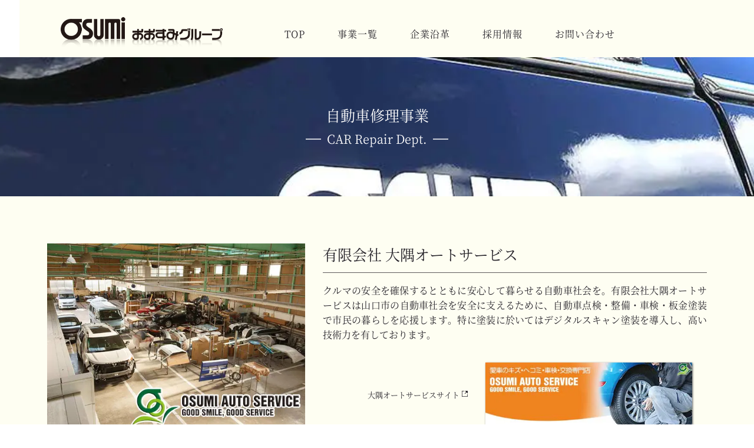

--- FILE ---
content_type: text/html; charset=UTF-8
request_url: https://osumi-group.jp/services/car-repairdept/
body_size: 53580
content:
<!DOCTYPE html>
<html lang="ja">
<head>
    <meta charset="UTF-8">
    <link rel="profile" href="http://gmpg.org/xfn/11">
    <link rel="pingback" href="https://osumi-group.jp/group/xmlrpc.php">
	<title>（有）大隅オートサービス｜おおすみグループ【公式】</title><meta name='robots' content='index, follow, max-image-preview:large, max-snippet:-1, max-video-preview:-1' />

	<!-- This site is optimized with the Yoast SEO plugin v26.8 - https://yoast.com/product/yoast-seo-wordpress/ -->
	<meta name="description" content="山口県山口市に本社を構える大隅オートサービスは、車検・鈑金に関する板金塗装やクルマの修理・点検・自動車保険・車販売に手掛けております。" />
	<link rel="canonical" href="https://osumi-group.jp/services/car-repairdept/" />
	<meta property="og:locale" content="ja_JP" />
	<meta property="og:type" content="article" />
	<meta property="og:title" content="（有）大隅オートサービス｜おおすみグループ【公式】" />
	<meta property="og:description" content="山口県山口市に本社を構える大隅オートサービスは、車検・鈑金に関する板金塗装やクルマの修理・点検・自動車保険・車販売に手掛けております。" />
	<meta property="og:url" content="https://osumi-group.jp/services/car-repairdept/" />
	<meta property="og:site_name" content="おおすみグループ" />
	<meta property="article:modified_time" content="2025-12-19T02:44:06+00:00" />
	<meta property="og:image" content="https://osumi-group.jp/group/wp-content/uploads/2022/11/autoservice-banner20.jpg" />
	<meta name="twitter:card" content="summary_large_image" />
	<script type="application/ld+json" class="yoast-schema-graph">{"@context":"https://schema.org","@graph":[{"@type":"WebPage","@id":"https://osumi-group.jp/services/car-repairdept/","url":"https://osumi-group.jp/services/car-repairdept/","name":"（有）大隅オートサービス｜おおすみグループ【公式】","isPartOf":{"@id":"https://osumi-group.jp/#website"},"primaryImageOfPage":{"@id":"https://osumi-group.jp/services/car-repairdept/#primaryimage"},"image":{"@id":"https://osumi-group.jp/services/car-repairdept/#primaryimage"},"thumbnailUrl":"https://osumi-group.jp/group/wp-content/uploads/2022/11/autoservice-banner20.jpg","datePublished":"2022-11-22T04:08:03+00:00","dateModified":"2025-12-19T02:44:06+00:00","description":"山口県山口市に本社を構える大隅オートサービスは、車検・鈑金に関する板金塗装やクルマの修理・点検・自動車保険・車販売に手掛けております。","breadcrumb":{"@id":"https://osumi-group.jp/services/car-repairdept/#breadcrumb"},"inLanguage":"ja","potentialAction":[{"@type":"ReadAction","target":["https://osumi-group.jp/services/car-repairdept/"]}]},{"@type":"ImageObject","inLanguage":"ja","@id":"https://osumi-group.jp/services/car-repairdept/#primaryimage","url":"https://osumi-group.jp/group/wp-content/uploads/2022/11/autoservice-banner20.jpg","contentUrl":"https://osumi-group.jp/group/wp-content/uploads/2022/11/autoservice-banner20.jpg","width":500,"height":152,"caption":"車検・キズ・ヘコミの修理や鈑金塗装・車販売・保険を展開する、大隅オートサービス"},{"@type":"BreadcrumbList","@id":"https://osumi-group.jp/services/car-repairdept/#breadcrumb","itemListElement":[{"@type":"ListItem","position":1,"name":"ホーム","item":"https://osumi-group.jp/"},{"@type":"ListItem","position":2,"name":"事業一覧","item":"https://osumi-group.jp/services/"},{"@type":"ListItem","position":3,"name":"自動車修理事業"}]},{"@type":"WebSite","@id":"https://osumi-group.jp/#website","url":"https://osumi-group.jp/","name":"おおすみグループ","description":"山口県・広島県の生活支援サービス","potentialAction":[{"@type":"SearchAction","target":{"@type":"EntryPoint","urlTemplate":"https://osumi-group.jp/?s={search_term_string}"},"query-input":{"@type":"PropertyValueSpecification","valueRequired":true,"valueName":"search_term_string"}}],"inLanguage":"ja"}]}</script>
	<!-- / Yoast SEO plugin. -->


<link rel="alternate" title="oEmbed (JSON)" type="application/json+oembed" href="https://osumi-group.jp/wp-json/oembed/1.0/embed?url=https%3A%2F%2Fosumi-group.jp%2Fservices%2Fcar-repairdept%2F" />
<link rel="alternate" title="oEmbed (XML)" type="text/xml+oembed" href="https://osumi-group.jp/wp-json/oembed/1.0/embed?url=https%3A%2F%2Fosumi-group.jp%2Fservices%2Fcar-repairdept%2F&#038;format=xml" />
<style id='wp-img-auto-sizes-contain-inline-css' type='text/css'>
img:is([sizes=auto i],[sizes^="auto," i]){contain-intrinsic-size:3000px 1500px}
/*# sourceURL=wp-img-auto-sizes-contain-inline-css */
</style>
<style id='wp-emoji-styles-inline-css' type='text/css'>

	img.wp-smiley, img.emoji {
		display: inline !important;
		border: none !important;
		box-shadow: none !important;
		height: 1em !important;
		width: 1em !important;
		margin: 0 0.07em !important;
		vertical-align: -0.1em !important;
		background: none !important;
		padding: 0 !important;
	}
/*# sourceURL=wp-emoji-styles-inline-css */
</style>
<style id='wp-block-library-inline-css' type='text/css'>
:root{--wp-block-synced-color:#7a00df;--wp-block-synced-color--rgb:122,0,223;--wp-bound-block-color:var(--wp-block-synced-color);--wp-editor-canvas-background:#ddd;--wp-admin-theme-color:#007cba;--wp-admin-theme-color--rgb:0,124,186;--wp-admin-theme-color-darker-10:#006ba1;--wp-admin-theme-color-darker-10--rgb:0,107,160.5;--wp-admin-theme-color-darker-20:#005a87;--wp-admin-theme-color-darker-20--rgb:0,90,135;--wp-admin-border-width-focus:2px}@media (min-resolution:192dpi){:root{--wp-admin-border-width-focus:1.5px}}.wp-element-button{cursor:pointer}:root .has-very-light-gray-background-color{background-color:#eee}:root .has-very-dark-gray-background-color{background-color:#313131}:root .has-very-light-gray-color{color:#eee}:root .has-very-dark-gray-color{color:#313131}:root .has-vivid-green-cyan-to-vivid-cyan-blue-gradient-background{background:linear-gradient(135deg,#00d084,#0693e3)}:root .has-purple-crush-gradient-background{background:linear-gradient(135deg,#34e2e4,#4721fb 50%,#ab1dfe)}:root .has-hazy-dawn-gradient-background{background:linear-gradient(135deg,#faaca8,#dad0ec)}:root .has-subdued-olive-gradient-background{background:linear-gradient(135deg,#fafae1,#67a671)}:root .has-atomic-cream-gradient-background{background:linear-gradient(135deg,#fdd79a,#004a59)}:root .has-nightshade-gradient-background{background:linear-gradient(135deg,#330968,#31cdcf)}:root .has-midnight-gradient-background{background:linear-gradient(135deg,#020381,#2874fc)}:root{--wp--preset--font-size--normal:16px;--wp--preset--font-size--huge:42px}.has-regular-font-size{font-size:1em}.has-larger-font-size{font-size:2.625em}.has-normal-font-size{font-size:var(--wp--preset--font-size--normal)}.has-huge-font-size{font-size:var(--wp--preset--font-size--huge)}.has-text-align-center{text-align:center}.has-text-align-left{text-align:left}.has-text-align-right{text-align:right}.has-fit-text{white-space:nowrap!important}#end-resizable-editor-section{display:none}.aligncenter{clear:both}.items-justified-left{justify-content:flex-start}.items-justified-center{justify-content:center}.items-justified-right{justify-content:flex-end}.items-justified-space-between{justify-content:space-between}.screen-reader-text{border:0;clip-path:inset(50%);height:1px;margin:-1px;overflow:hidden;padding:0;position:absolute;width:1px;word-wrap:normal!important}.screen-reader-text:focus{background-color:#ddd;clip-path:none;color:#444;display:block;font-size:1em;height:auto;left:5px;line-height:normal;padding:15px 23px 14px;text-decoration:none;top:5px;width:auto;z-index:100000}html :where(.has-border-color){border-style:solid}html :where([style*=border-top-color]){border-top-style:solid}html :where([style*=border-right-color]){border-right-style:solid}html :where([style*=border-bottom-color]){border-bottom-style:solid}html :where([style*=border-left-color]){border-left-style:solid}html :where([style*=border-width]){border-style:solid}html :where([style*=border-top-width]){border-top-style:solid}html :where([style*=border-right-width]){border-right-style:solid}html :where([style*=border-bottom-width]){border-bottom-style:solid}html :where([style*=border-left-width]){border-left-style:solid}html :where(img[class*=wp-image-]){height:auto;max-width:100%}:where(figure){margin:0 0 1em}html :where(.is-position-sticky){--wp-admin--admin-bar--position-offset:var(--wp-admin--admin-bar--height,0px)}@media screen and (max-width:600px){html :where(.is-position-sticky){--wp-admin--admin-bar--position-offset:0px}}

/*# sourceURL=wp-block-library-inline-css */
</style><style id='global-styles-inline-css' type='text/css'>
:root{--wp--preset--aspect-ratio--square: 1;--wp--preset--aspect-ratio--4-3: 4/3;--wp--preset--aspect-ratio--3-4: 3/4;--wp--preset--aspect-ratio--3-2: 3/2;--wp--preset--aspect-ratio--2-3: 2/3;--wp--preset--aspect-ratio--16-9: 16/9;--wp--preset--aspect-ratio--9-16: 9/16;--wp--preset--color--black: #000000;--wp--preset--color--cyan-bluish-gray: #abb8c3;--wp--preset--color--white: #ffffff;--wp--preset--color--pale-pink: #f78da7;--wp--preset--color--vivid-red: #cf2e2e;--wp--preset--color--luminous-vivid-orange: #ff6900;--wp--preset--color--luminous-vivid-amber: #fcb900;--wp--preset--color--light-green-cyan: #7bdcb5;--wp--preset--color--vivid-green-cyan: #00d084;--wp--preset--color--pale-cyan-blue: #8ed1fc;--wp--preset--color--vivid-cyan-blue: #0693e3;--wp--preset--color--vivid-purple: #9b51e0;--wp--preset--gradient--vivid-cyan-blue-to-vivid-purple: linear-gradient(135deg,rgb(6,147,227) 0%,rgb(155,81,224) 100%);--wp--preset--gradient--light-green-cyan-to-vivid-green-cyan: linear-gradient(135deg,rgb(122,220,180) 0%,rgb(0,208,130) 100%);--wp--preset--gradient--luminous-vivid-amber-to-luminous-vivid-orange: linear-gradient(135deg,rgb(252,185,0) 0%,rgb(255,105,0) 100%);--wp--preset--gradient--luminous-vivid-orange-to-vivid-red: linear-gradient(135deg,rgb(255,105,0) 0%,rgb(207,46,46) 100%);--wp--preset--gradient--very-light-gray-to-cyan-bluish-gray: linear-gradient(135deg,rgb(238,238,238) 0%,rgb(169,184,195) 100%);--wp--preset--gradient--cool-to-warm-spectrum: linear-gradient(135deg,rgb(74,234,220) 0%,rgb(151,120,209) 20%,rgb(207,42,186) 40%,rgb(238,44,130) 60%,rgb(251,105,98) 80%,rgb(254,248,76) 100%);--wp--preset--gradient--blush-light-purple: linear-gradient(135deg,rgb(255,206,236) 0%,rgb(152,150,240) 100%);--wp--preset--gradient--blush-bordeaux: linear-gradient(135deg,rgb(254,205,165) 0%,rgb(254,45,45) 50%,rgb(107,0,62) 100%);--wp--preset--gradient--luminous-dusk: linear-gradient(135deg,rgb(255,203,112) 0%,rgb(199,81,192) 50%,rgb(65,88,208) 100%);--wp--preset--gradient--pale-ocean: linear-gradient(135deg,rgb(255,245,203) 0%,rgb(182,227,212) 50%,rgb(51,167,181) 100%);--wp--preset--gradient--electric-grass: linear-gradient(135deg,rgb(202,248,128) 0%,rgb(113,206,126) 100%);--wp--preset--gradient--midnight: linear-gradient(135deg,rgb(2,3,129) 0%,rgb(40,116,252) 100%);--wp--preset--font-size--small: 13px;--wp--preset--font-size--medium: 20px;--wp--preset--font-size--large: 36px;--wp--preset--font-size--x-large: 42px;--wp--preset--spacing--20: 0.44rem;--wp--preset--spacing--30: 0.67rem;--wp--preset--spacing--40: 1rem;--wp--preset--spacing--50: 1.5rem;--wp--preset--spacing--60: 2.25rem;--wp--preset--spacing--70: 3.38rem;--wp--preset--spacing--80: 5.06rem;--wp--preset--shadow--natural: 6px 6px 9px rgba(0, 0, 0, 0.2);--wp--preset--shadow--deep: 12px 12px 50px rgba(0, 0, 0, 0.4);--wp--preset--shadow--sharp: 6px 6px 0px rgba(0, 0, 0, 0.2);--wp--preset--shadow--outlined: 6px 6px 0px -3px rgb(255, 255, 255), 6px 6px rgb(0, 0, 0);--wp--preset--shadow--crisp: 6px 6px 0px rgb(0, 0, 0);}:where(.is-layout-flex){gap: 0.5em;}:where(.is-layout-grid){gap: 0.5em;}body .is-layout-flex{display: flex;}.is-layout-flex{flex-wrap: wrap;align-items: center;}.is-layout-flex > :is(*, div){margin: 0;}body .is-layout-grid{display: grid;}.is-layout-grid > :is(*, div){margin: 0;}:where(.wp-block-columns.is-layout-flex){gap: 2em;}:where(.wp-block-columns.is-layout-grid){gap: 2em;}:where(.wp-block-post-template.is-layout-flex){gap: 1.25em;}:where(.wp-block-post-template.is-layout-grid){gap: 1.25em;}.has-black-color{color: var(--wp--preset--color--black) !important;}.has-cyan-bluish-gray-color{color: var(--wp--preset--color--cyan-bluish-gray) !important;}.has-white-color{color: var(--wp--preset--color--white) !important;}.has-pale-pink-color{color: var(--wp--preset--color--pale-pink) !important;}.has-vivid-red-color{color: var(--wp--preset--color--vivid-red) !important;}.has-luminous-vivid-orange-color{color: var(--wp--preset--color--luminous-vivid-orange) !important;}.has-luminous-vivid-amber-color{color: var(--wp--preset--color--luminous-vivid-amber) !important;}.has-light-green-cyan-color{color: var(--wp--preset--color--light-green-cyan) !important;}.has-vivid-green-cyan-color{color: var(--wp--preset--color--vivid-green-cyan) !important;}.has-pale-cyan-blue-color{color: var(--wp--preset--color--pale-cyan-blue) !important;}.has-vivid-cyan-blue-color{color: var(--wp--preset--color--vivid-cyan-blue) !important;}.has-vivid-purple-color{color: var(--wp--preset--color--vivid-purple) !important;}.has-black-background-color{background-color: var(--wp--preset--color--black) !important;}.has-cyan-bluish-gray-background-color{background-color: var(--wp--preset--color--cyan-bluish-gray) !important;}.has-white-background-color{background-color: var(--wp--preset--color--white) !important;}.has-pale-pink-background-color{background-color: var(--wp--preset--color--pale-pink) !important;}.has-vivid-red-background-color{background-color: var(--wp--preset--color--vivid-red) !important;}.has-luminous-vivid-orange-background-color{background-color: var(--wp--preset--color--luminous-vivid-orange) !important;}.has-luminous-vivid-amber-background-color{background-color: var(--wp--preset--color--luminous-vivid-amber) !important;}.has-light-green-cyan-background-color{background-color: var(--wp--preset--color--light-green-cyan) !important;}.has-vivid-green-cyan-background-color{background-color: var(--wp--preset--color--vivid-green-cyan) !important;}.has-pale-cyan-blue-background-color{background-color: var(--wp--preset--color--pale-cyan-blue) !important;}.has-vivid-cyan-blue-background-color{background-color: var(--wp--preset--color--vivid-cyan-blue) !important;}.has-vivid-purple-background-color{background-color: var(--wp--preset--color--vivid-purple) !important;}.has-black-border-color{border-color: var(--wp--preset--color--black) !important;}.has-cyan-bluish-gray-border-color{border-color: var(--wp--preset--color--cyan-bluish-gray) !important;}.has-white-border-color{border-color: var(--wp--preset--color--white) !important;}.has-pale-pink-border-color{border-color: var(--wp--preset--color--pale-pink) !important;}.has-vivid-red-border-color{border-color: var(--wp--preset--color--vivid-red) !important;}.has-luminous-vivid-orange-border-color{border-color: var(--wp--preset--color--luminous-vivid-orange) !important;}.has-luminous-vivid-amber-border-color{border-color: var(--wp--preset--color--luminous-vivid-amber) !important;}.has-light-green-cyan-border-color{border-color: var(--wp--preset--color--light-green-cyan) !important;}.has-vivid-green-cyan-border-color{border-color: var(--wp--preset--color--vivid-green-cyan) !important;}.has-pale-cyan-blue-border-color{border-color: var(--wp--preset--color--pale-cyan-blue) !important;}.has-vivid-cyan-blue-border-color{border-color: var(--wp--preset--color--vivid-cyan-blue) !important;}.has-vivid-purple-border-color{border-color: var(--wp--preset--color--vivid-purple) !important;}.has-vivid-cyan-blue-to-vivid-purple-gradient-background{background: var(--wp--preset--gradient--vivid-cyan-blue-to-vivid-purple) !important;}.has-light-green-cyan-to-vivid-green-cyan-gradient-background{background: var(--wp--preset--gradient--light-green-cyan-to-vivid-green-cyan) !important;}.has-luminous-vivid-amber-to-luminous-vivid-orange-gradient-background{background: var(--wp--preset--gradient--luminous-vivid-amber-to-luminous-vivid-orange) !important;}.has-luminous-vivid-orange-to-vivid-red-gradient-background{background: var(--wp--preset--gradient--luminous-vivid-orange-to-vivid-red) !important;}.has-very-light-gray-to-cyan-bluish-gray-gradient-background{background: var(--wp--preset--gradient--very-light-gray-to-cyan-bluish-gray) !important;}.has-cool-to-warm-spectrum-gradient-background{background: var(--wp--preset--gradient--cool-to-warm-spectrum) !important;}.has-blush-light-purple-gradient-background{background: var(--wp--preset--gradient--blush-light-purple) !important;}.has-blush-bordeaux-gradient-background{background: var(--wp--preset--gradient--blush-bordeaux) !important;}.has-luminous-dusk-gradient-background{background: var(--wp--preset--gradient--luminous-dusk) !important;}.has-pale-ocean-gradient-background{background: var(--wp--preset--gradient--pale-ocean) !important;}.has-electric-grass-gradient-background{background: var(--wp--preset--gradient--electric-grass) !important;}.has-midnight-gradient-background{background: var(--wp--preset--gradient--midnight) !important;}.has-small-font-size{font-size: var(--wp--preset--font-size--small) !important;}.has-medium-font-size{font-size: var(--wp--preset--font-size--medium) !important;}.has-large-font-size{font-size: var(--wp--preset--font-size--large) !important;}.has-x-large-font-size{font-size: var(--wp--preset--font-size--x-large) !important;}
/*# sourceURL=global-styles-inline-css */
</style>

<style id='classic-theme-styles-inline-css' type='text/css'>
/*! This file is auto-generated */
.wp-block-button__link{color:#fff;background-color:#32373c;border-radius:9999px;box-shadow:none;text-decoration:none;padding:calc(.667em + 2px) calc(1.333em + 2px);font-size:1.125em}.wp-block-file__button{background:#32373c;color:#fff;text-decoration:none}
/*# sourceURL=/wp-includes/css/classic-themes.min.css */
</style>
<link rel='stylesheet' id='brizy-asset-upload-10-css'  class="brz-link brz-link-upload" type="text/css" href='https://osumi-group.jp/?brizy-font=hbnpprxodejzjlagchdtxoicqccippklbwsp%3A400%2C500%2C600%2C700%2C900&#038;ver=350-wp' type='text/css' media='all' />
<link rel='stylesheet' id='brizy-asset-critical-15-css'  class="brz-link brz-link-preview-critical" href='https://osumi-group.jp/group/wp-content/plugins/brizy-pro/public/editor-build/prod/css/preview-priority.pro.min.css?ver=223-wp' type='text/css' media='all' />
<link rel='stylesheet' id='brizy-asset-group-1_2-21-css'  class="brz-link brz-link-preview-lib-pro" media="print" onload="this.media='all'" data-brz-group="group-1_2" href='https://osumi-group.jp/group/wp-content/plugins/brizy-pro/public/editor-build/prod/css/group-1_2-pro.min.css?ver=223-wp' type='text/css' media='all' />
<link rel='stylesheet' id='brizy-asset-main-30-css'  class="brz-link brz-link-preview-pro" media="print" onload="this.media='all'" href='https://osumi-group.jp/group/wp-content/plugins/brizy-pro/public/editor-build/prod/css/preview.pro.min.css?ver=223-wp' type='text/css' media='all' />
<style id='inline-handle-f7664060cc52bc6f3d620bcedc94a4b6-inline-css' type='text/css'>


.brz .brz-cp-color1, .brz .brz-bcp-color1{color: rgb(var(--brz-global-color1));} .brz .brz-bgp-color1{background-color: rgb(var(--brz-global-color1));}.brz .brz-cp-color2, .brz .brz-bcp-color2{color: rgb(var(--brz-global-color2));} .brz .brz-bgp-color2{background-color: rgb(var(--brz-global-color2));}.brz .brz-cp-color3, .brz .brz-bcp-color3{color: rgb(var(--brz-global-color3));} .brz .brz-bgp-color3{background-color: rgb(var(--brz-global-color3));}.brz .brz-cp-color4, .brz .brz-bcp-color4{color: rgb(var(--brz-global-color4));} .brz .brz-bgp-color4{background-color: rgb(var(--brz-global-color4));}.brz .brz-cp-color5, .brz .brz-bcp-color5{color: rgb(var(--brz-global-color5));} .brz .brz-bgp-color5{background-color: rgb(var(--brz-global-color5));}.brz .brz-cp-color6, .brz .brz-bcp-color6{color: rgb(var(--brz-global-color6));} .brz .brz-bgp-color6{background-color: rgb(var(--brz-global-color6));}.brz .brz-cp-color7, .brz .brz-bcp-color7{color: rgb(var(--brz-global-color7));} .brz .brz-bgp-color7{background-color: rgb(var(--brz-global-color7));}.brz .brz-cp-color8, .brz .brz-bcp-color8{color: rgb(var(--brz-global-color8));} .brz .brz-bgp-color8{background-color: rgb(var(--brz-global-color8));}:root{--brz-global-color1:92, 130, 63;--brz-global-color2:38, 35, 42;--brz-global-color3:96, 180, 32;--brz-global-color4:236, 215, 242;--brz-global-color5:158, 71, 218;--brz-global-color6:234, 246, 227;--brz-global-color7:111, 109, 112;--brz-global-color8:255, 255, 255;}:root{--brz-paragraphfontfamily:'hbnpprxodejzjlagchdtxoicqccippklbwsp';--brz-paragraphfontsize:16px;--brz-paragraphfontsizesuffix:px;--brz-paragraphfontweight:400;--brz-paragraphletterspacing:0px;--brz-paragraphlineheight:1.9;--brz-paragraphfontvariation:"wght" 400, "wdth" 100, "SOFT" 0;--brz-paragraphtabletfontsize:15px;--brz-paragraphtabletfontweight:400;--brz-paragraphtabletletterspacing:0px;--brz-paragraphtabletlineheight:1.6;--brz-paragraphtabletfontvariation:"wght" 400, "wdth" 100, "SOFT" 0;--brz-paragraphmobilefontsize:15px;--brz-paragraphmobilefontweight:400;--brz-paragraphmobileletterspacing:0px;--brz-paragraphmobilelineheight:1.6;--brz-paragraphmobilefontvariation:"wght" 400, "wdth" 100, "SOFT" 0;--brz-paragraphstoryfontsize:3.68%;--brz-paragraphbold:400;--brz-paragraphitalic:inherit;--brz-paragraphtextdecoration:inherit;--brz-paragraphtexttransform:inherit;--brz-paragraphtabletbold:400;--brz-paragraphtabletitalic:inherit;--brz-paragraphtablettextdecoration:inherit;--brz-paragraphtablettexttransform:inherit;--brz-paragraphmobilebold:400;--brz-paragraphmobileitalic:inherit;--brz-paragraphmobiletextdecoration:inherit;--brz-paragraphmobiletexttransform:inherit;--brz-subtitlefontfamily:'hbnpprxodejzjlagchdtxoicqccippklbwsp';--brz-subtitlefontsize:17px;--brz-subtitlefontsizesuffix:px;--brz-subtitlefontweight:400;--brz-subtitleletterspacing:0px;--brz-subtitlelineheight:1.8;--brz-subtitlefontvariation:"wght" 400, "wdth" 100, "SOFT" 0;--brz-subtitletabletfontsize:17px;--brz-subtitletabletfontweight:300;--brz-subtitletabletletterspacing:0px;--brz-subtitletabletlineheight:1.5;--brz-subtitletabletfontvariation:"wght" 400, "wdth" 100, "SOFT" 0;--brz-subtitlemobilefontsize:17px;--brz-subtitlemobilefontweight:300;--brz-subtitlemobileletterspacing:0px;--brz-subtitlemobilelineheight:1.5;--brz-subtitlemobilefontvariation:"wght" 400, "wdth" 100, "SOFT" 0;--brz-subtitlestoryfontsize:3.91%;--brz-subtitlebold:400;--brz-subtitleitalic:inherit;--brz-subtitletextdecoration:inherit;--brz-subtitletexttransform:inherit;--brz-subtitletabletbold:300;--brz-subtitletabletitalic:inherit;--brz-subtitletablettextdecoration:inherit;--brz-subtitletablettexttransform:inherit;--brz-subtitlemobilebold:300;--brz-subtitlemobileitalic:inherit;--brz-subtitlemobiletextdecoration:inherit;--brz-subtitlemobiletexttransform:inherit;--brz-abovetitlefontfamily:'hbnpprxodejzjlagchdtxoicqccippklbwsp';--brz-abovetitlefontsize:13px;--brz-abovetitlefontsizesuffix:px;--brz-abovetitlefontweight:400;--brz-abovetitleletterspacing:1.1px;--brz-abovetitlelineheight:1.5;--brz-abovetitlefontvariation:"wght" 400, "wdth" 100, "SOFT" 0;--brz-abovetitletabletfontsize:13px;--brz-abovetitletabletfontweight:600;--brz-abovetitletabletletterspacing:1px;--brz-abovetitletabletlineheight:1.5;--brz-abovetitletabletfontvariation:"wght" 400, "wdth" 100, "SOFT" 0;--brz-abovetitlemobilefontsize:13px;--brz-abovetitlemobilefontweight:600;--brz-abovetitlemobileletterspacing:1px;--brz-abovetitlemobilelineheight:1.5;--brz-abovetitlemobilefontvariation:"wght" 400, "wdth" 100, "SOFT" 0;--brz-abovetitlestoryfontsize:2.99%;--brz-abovetitlebold:400;--brz-abovetitleitalic:inherit;--brz-abovetitletextdecoration:inherit;--brz-abovetitletexttransform:inherit;--brz-abovetitletabletbold:600;--brz-abovetitletabletitalic:inherit;--brz-abovetitletablettextdecoration:inherit;--brz-abovetitletablettexttransform:inherit;--brz-abovetitlemobilebold:600;--brz-abovetitlemobileitalic:inherit;--brz-abovetitlemobiletextdecoration:inherit;--brz-abovetitlemobiletexttransform:inherit;--brz-heading1fontfamily:'hbnpprxodejzjlagchdtxoicqccippklbwsp';--brz-heading1fontsize:46px;--brz-heading1fontsizesuffix:px;--brz-heading1fontweight:400;--brz-heading1letterspacing:-1.5px;--brz-heading1lineheight:1.3;--brz-heading1fontvariation:"wght" 400, "wdth" 100, "SOFT" 0;--brz-heading1tabletfontsize:40px;--brz-heading1tabletfontweight:400;--brz-heading1tabletletterspacing:-1px;--brz-heading1tabletlineheight:1.3;--brz-heading1tabletfontvariation:"wght" 400, "wdth" 100, "SOFT" 0;--brz-heading1mobilefontsize:34px;--brz-heading1mobilefontweight:400;--brz-heading1mobileletterspacing:-1px;--brz-heading1mobilelineheight:1.3;--brz-heading1mobilefontvariation:"wght" 400, "wdth" 100, "SOFT" 0;--brz-heading1storyfontsize:10.58%;--brz-heading1bold:400;--brz-heading1italic:inherit;--brz-heading1textdecoration:inherit;--brz-heading1texttransform:inherit;--brz-heading1tabletbold:400;--brz-heading1tabletitalic:inherit;--brz-heading1tablettextdecoration:inherit;--brz-heading1tablettexttransform:inherit;--brz-heading1mobilebold:400;--brz-heading1mobileitalic:inherit;--brz-heading1mobiletextdecoration:inherit;--brz-heading1mobiletexttransform:inherit;--brz-heading2fontfamily:'hbnpprxodejzjlagchdtxoicqccippklbwsp';--brz-heading2fontsize:36px;--brz-heading2fontsizesuffix:px;--brz-heading2fontweight:400;--brz-heading2letterspacing:-1px;--brz-heading2lineheight:1.4;--brz-heading2fontvariation:"wght" 400, "wdth" 100, "SOFT" 0;--brz-heading2tabletfontsize:35px;--brz-heading2tabletfontweight:400;--brz-heading2tabletletterspacing:-0.5px;--brz-heading2tabletlineheight:1.3;--brz-heading2tabletfontvariation:"wght" 400, "wdth" 100, "SOFT" 0;--brz-heading2mobilefontsize:29px;--brz-heading2mobilefontweight:400;--brz-heading2mobileletterspacing:-0.5px;--brz-heading2mobilelineheight:1.3;--brz-heading2mobilefontvariation:"wght" 400, "wdth" 100, "SOFT" 0;--brz-heading2storyfontsize:8.280000000000001%;--brz-heading2bold:400;--brz-heading2italic:inherit;--brz-heading2textdecoration:inherit;--brz-heading2texttransform:inherit;--brz-heading2tabletbold:400;--brz-heading2tabletitalic:inherit;--brz-heading2tablettextdecoration:inherit;--brz-heading2tablettexttransform:inherit;--brz-heading2mobilebold:400;--brz-heading2mobileitalic:inherit;--brz-heading2mobiletextdecoration:inherit;--brz-heading2mobiletexttransform:inherit;--brz-heading3fontfamily:'hbnpprxodejzjlagchdtxoicqccippklbwsp';--brz-heading3fontsize:28px;--brz-heading3fontsizesuffix:px;--brz-heading3fontweight:400;--brz-heading3letterspacing:0px;--brz-heading3lineheight:1.4;--brz-heading3fontvariation:"wght" 400, "wdth" 100, "SOFT" 0;--brz-heading3tabletfontsize:27px;--brz-heading3tabletfontweight:400;--brz-heading3tabletletterspacing:0px;--brz-heading3tabletlineheight:1.3;--brz-heading3tabletfontvariation:"wght" 400, "wdth" 100, "SOFT" 0;--brz-heading3mobilefontsize:22px;--brz-heading3mobilefontweight:400;--brz-heading3mobileletterspacing:0px;--brz-heading3mobilelineheight:1.3;--brz-heading3mobilefontvariation:"wght" 400, "wdth" 100, "SOFT" 0;--brz-heading3storyfontsize:6.44%;--brz-heading3bold:400;--brz-heading3italic:inherit;--brz-heading3textdecoration:inherit;--brz-heading3texttransform:inherit;--brz-heading3tabletbold:400;--brz-heading3tabletitalic:inherit;--brz-heading3tablettextdecoration:inherit;--brz-heading3tablettexttransform:inherit;--brz-heading3mobilebold:400;--brz-heading3mobileitalic:inherit;--brz-heading3mobiletextdecoration:inherit;--brz-heading3mobiletexttransform:inherit;--brz-heading4fontfamily:'hbnpprxodejzjlagchdtxoicqccippklbwsp';--brz-heading4fontsize:22px;--brz-heading4fontsizesuffix:px;--brz-heading4fontweight:400;--brz-heading4letterspacing:0px;--brz-heading4lineheight:1.5;--brz-heading4fontvariation:"wght" 400, "wdth" 100, "SOFT" 0;--brz-heading4tabletfontsize:22px;--brz-heading4tabletfontweight:400;--brz-heading4tabletletterspacing:0px;--brz-heading4tabletlineheight:1.4;--brz-heading4tabletfontvariation:"wght" 400, "wdth" 100, "SOFT" 0;--brz-heading4mobilefontsize:21px;--brz-heading4mobilefontweight:400;--brz-heading4mobileletterspacing:0px;--brz-heading4mobilelineheight:1.4;--brz-heading4mobilefontvariation:"wght" 400, "wdth" 100, "SOFT" 0;--brz-heading4storyfontsize:5.0600000000000005%;--brz-heading4bold:400;--brz-heading4italic:inherit;--brz-heading4textdecoration:inherit;--brz-heading4texttransform:inherit;--brz-heading4tabletbold:400;--brz-heading4tabletitalic:inherit;--brz-heading4tablettextdecoration:inherit;--brz-heading4tablettexttransform:inherit;--brz-heading4mobilebold:400;--brz-heading4mobileitalic:inherit;--brz-heading4mobiletextdecoration:inherit;--brz-heading4mobiletexttransform:inherit;--brz-heading5fontfamily:'hbnpprxodejzjlagchdtxoicqccippklbwsp';--brz-heading5fontsize:20px;--brz-heading5fontsizesuffix:px;--brz-heading5fontweight:400;--brz-heading5letterspacing:0px;--brz-heading5lineheight:1.6;--brz-heading5fontvariation:"wght" 400, "wdth" 100, "SOFT" 0;--brz-heading5tabletfontsize:19px;--brz-heading5tabletfontweight:400;--brz-heading5tabletletterspacing:0px;--brz-heading5tabletlineheight:1.5;--brz-heading5tabletfontvariation:"wght" 400, "wdth" 100, "SOFT" 0;--brz-heading5mobilefontsize:18px;--brz-heading5mobilefontweight:400;--brz-heading5mobileletterspacing:0px;--brz-heading5mobilelineheight:1.5;--brz-heading5mobilefontvariation:"wght" 400, "wdth" 100, "SOFT" 0;--brz-heading5storyfontsize:4.6000000000000005%;--brz-heading5bold:400;--brz-heading5italic:inherit;--brz-heading5textdecoration:inherit;--brz-heading5texttransform:inherit;--brz-heading5tabletbold:400;--brz-heading5tabletitalic:inherit;--brz-heading5tablettextdecoration:inherit;--brz-heading5tablettexttransform:inherit;--brz-heading5mobilebold:400;--brz-heading5mobileitalic:inherit;--brz-heading5mobiletextdecoration:inherit;--brz-heading5mobiletexttransform:inherit;--brz-heading6fontfamily:'hbnpprxodejzjlagchdtxoicqccippklbwsp';--brz-heading6fontsize:16px;--brz-heading6fontsizesuffix:px;--brz-heading6fontweight:400;--brz-heading6letterspacing:0px;--brz-heading6lineheight:1.5;--brz-heading6fontvariation:"wght" 400, "wdth" 100, "SOFT" 0;--brz-heading6tabletfontsize:16px;--brz-heading6tabletfontweight:700;--brz-heading6tabletletterspacing:0px;--brz-heading6tabletlineheight:1.5;--brz-heading6tabletfontvariation:"wght" 400, "wdth" 100, "SOFT" 0;--brz-heading6mobilefontsize:16px;--brz-heading6mobilefontweight:700;--brz-heading6mobileletterspacing:0px;--brz-heading6mobilelineheight:1.5;--brz-heading6mobilefontvariation:"wght" 400, "wdth" 100, "SOFT" 0;--brz-heading6storyfontsize:3.68%;--brz-heading6bold:400;--brz-heading6italic:inherit;--brz-heading6textdecoration:inherit;--brz-heading6texttransform:inherit;--brz-heading6tabletbold:700;--brz-heading6tabletitalic:inherit;--brz-heading6tablettextdecoration:inherit;--brz-heading6tablettexttransform:inherit;--brz-heading6mobilebold:700;--brz-heading6mobileitalic:inherit;--brz-heading6mobiletextdecoration:inherit;--brz-heading6mobiletexttransform:inherit;--brz-buttonfontfamily:'hbnpprxodejzjlagchdtxoicqccippklbwsp';--brz-buttonfontsize:15px;--brz-buttonfontsizesuffix:px;--brz-buttonfontweight:400;--brz-buttonletterspacing:0.5px;--brz-buttonlineheight:1.6;--brz-buttonfontvariation:"wght" 400, "wdth" 100, "SOFT" 0;--brz-buttontabletfontsize:15px;--brz-buttontabletfontweight:700;--brz-buttontabletletterspacing:0.5px;--brz-buttontabletlineheight:1.6;--brz-buttontabletfontvariation:"wght" 400, "wdth" 100, "SOFT" 0;--brz-buttonmobilefontsize:15px;--brz-buttonmobilefontweight:700;--brz-buttonmobileletterspacing:0.5px;--brz-buttonmobilelineheight:1.6;--brz-buttonmobilefontvariation:"wght" 400, "wdth" 100, "SOFT" 0;--brz-buttonstoryfontsize:3.45%;--brz-buttonbold:400;--brz-buttonitalic:inherit;--brz-buttontextdecoration:inherit;--brz-buttontexttransform:inherit;--brz-buttontabletbold:700;--brz-buttontabletitalic:inherit;--brz-buttontablettextdecoration:inherit;--brz-buttontablettexttransform:inherit;--brz-buttonmobilebold:700;--brz-buttonmobileitalic:inherit;--brz-buttonmobiletextdecoration:inherit;--brz-buttonmobiletexttransform:inherit;--brz-mclbbfyxlgjrsdydnixbrnalrrulequzacrcfontfamily:'hbnpprxodejzjlagchdtxoicqccippklbwsp';--brz-mclbbfyxlgjrsdydnixbrnalrrulequzacrcfontsize:16px;--brz-mclbbfyxlgjrsdydnixbrnalrrulequzacrcfontsizesuffix:px;--brz-mclbbfyxlgjrsdydnixbrnalrrulequzacrcfontweight:400;--brz-mclbbfyxlgjrsdydnixbrnalrrulequzacrcletterspacing:0px;--brz-mclbbfyxlgjrsdydnixbrnalrrulequzacrclineheight:1.9;--brz-mclbbfyxlgjrsdydnixbrnalrrulequzacrcfontvariation:"wght" 400, "wdth" 100, "SOFT" 0;--brz-mclbbfyxlgjrsdydnixbrnalrrulequzacrctabletfontsize:15px;--brz-mclbbfyxlgjrsdydnixbrnalrrulequzacrctabletfontweight:400;--brz-mclbbfyxlgjrsdydnixbrnalrrulequzacrctabletletterspacing:0px;--brz-mclbbfyxlgjrsdydnixbrnalrrulequzacrctabletlineheight:1.6;--brz-mclbbfyxlgjrsdydnixbrnalrrulequzacrctabletfontvariation:"wght" 400, "wdth" 100, "SOFT" 0;--brz-mclbbfyxlgjrsdydnixbrnalrrulequzacrcmobilefontsize:15px;--brz-mclbbfyxlgjrsdydnixbrnalrrulequzacrcmobilefontweight:400;--brz-mclbbfyxlgjrsdydnixbrnalrrulequzacrcmobileletterspacing:0px;--brz-mclbbfyxlgjrsdydnixbrnalrrulequzacrcmobilelineheight:1.6;--brz-mclbbfyxlgjrsdydnixbrnalrrulequzacrcmobilefontvariation:"wght" 400, "wdth" 100, "SOFT" 0;--brz-mclbbfyxlgjrsdydnixbrnalrrulequzacrcstoryfontsize:3.68%;--brz-mclbbfyxlgjrsdydnixbrnalrrulequzacrcbold:400;--brz-mclbbfyxlgjrsdydnixbrnalrrulequzacrcitalic:inherit;--brz-mclbbfyxlgjrsdydnixbrnalrrulequzacrctextdecoration:inherit;--brz-mclbbfyxlgjrsdydnixbrnalrrulequzacrctexttransform:inherit;--brz-mclbbfyxlgjrsdydnixbrnalrrulequzacrctabletbold:400;--brz-mclbbfyxlgjrsdydnixbrnalrrulequzacrctabletitalic:inherit;--brz-mclbbfyxlgjrsdydnixbrnalrrulequzacrctablettextdecoration:inherit;--brz-mclbbfyxlgjrsdydnixbrnalrrulequzacrctablettexttransform:inherit;--brz-mclbbfyxlgjrsdydnixbrnalrrulequzacrcmobilebold:400;--brz-mclbbfyxlgjrsdydnixbrnalrrulequzacrcmobileitalic:inherit;--brz-mclbbfyxlgjrsdydnixbrnalrrulequzacrcmobiletextdecoration:inherit;--brz-mclbbfyxlgjrsdydnixbrnalrrulequzacrcmobiletexttransform:inherit;--brz-hfdvvsfedrkpssqifuyvtoksvwfdvnkeclzafontfamily:'hbnpprxodejzjlagchdtxoicqccippklbwsp';--brz-hfdvvsfedrkpssqifuyvtoksvwfdvnkeclzafontsize:16px;--brz-hfdvvsfedrkpssqifuyvtoksvwfdvnkeclzafontsizesuffix:px;--brz-hfdvvsfedrkpssqifuyvtoksvwfdvnkeclzafontweight:400;--brz-hfdvvsfedrkpssqifuyvtoksvwfdvnkeclzaletterspacing:0px;--brz-hfdvvsfedrkpssqifuyvtoksvwfdvnkeclzalineheight:1.9;--brz-hfdvvsfedrkpssqifuyvtoksvwfdvnkeclzafontvariation:"wght" 400, "wdth" 100, "SOFT" 0;--brz-hfdvvsfedrkpssqifuyvtoksvwfdvnkeclzatabletfontsize:15px;--brz-hfdvvsfedrkpssqifuyvtoksvwfdvnkeclzatabletfontweight:400;--brz-hfdvvsfedrkpssqifuyvtoksvwfdvnkeclzatabletletterspacing:0px;--brz-hfdvvsfedrkpssqifuyvtoksvwfdvnkeclzatabletlineheight:1.6;--brz-hfdvvsfedrkpssqifuyvtoksvwfdvnkeclzatabletfontvariation:"wght" 400, "wdth" 100, "SOFT" 0;--brz-hfdvvsfedrkpssqifuyvtoksvwfdvnkeclzamobilefontsize:15px;--brz-hfdvvsfedrkpssqifuyvtoksvwfdvnkeclzamobilefontweight:400;--brz-hfdvvsfedrkpssqifuyvtoksvwfdvnkeclzamobileletterspacing:0px;--brz-hfdvvsfedrkpssqifuyvtoksvwfdvnkeclzamobilelineheight:1.6;--brz-hfdvvsfedrkpssqifuyvtoksvwfdvnkeclzamobilefontvariation:"wght" 400, "wdth" 100, "SOFT" 0;--brz-hfdvvsfedrkpssqifuyvtoksvwfdvnkeclzastoryfontsize:3.68%;--brz-hfdvvsfedrkpssqifuyvtoksvwfdvnkeclzabold:400;--brz-hfdvvsfedrkpssqifuyvtoksvwfdvnkeclzaitalic:inherit;--brz-hfdvvsfedrkpssqifuyvtoksvwfdvnkeclzatextdecoration:inherit;--brz-hfdvvsfedrkpssqifuyvtoksvwfdvnkeclzatexttransform:inherit;--brz-hfdvvsfedrkpssqifuyvtoksvwfdvnkeclzatabletbold:400;--brz-hfdvvsfedrkpssqifuyvtoksvwfdvnkeclzatabletitalic:inherit;--brz-hfdvvsfedrkpssqifuyvtoksvwfdvnkeclzatablettextdecoration:inherit;--brz-hfdvvsfedrkpssqifuyvtoksvwfdvnkeclzatablettexttransform:inherit;--brz-hfdvvsfedrkpssqifuyvtoksvwfdvnkeclzamobilebold:400;--brz-hfdvvsfedrkpssqifuyvtoksvwfdvnkeclzamobileitalic:inherit;--brz-hfdvvsfedrkpssqifuyvtoksvwfdvnkeclzamobiletextdecoration:inherit;--brz-hfdvvsfedrkpssqifuyvtoksvwfdvnkeclzamobiletexttransform:inherit;--brz-qdizxnqwutyepvvzgmazlhnekhrojjpvnqzffontfamily:'hbnpprxodejzjlagchdtxoicqccippklbwsp';--brz-qdizxnqwutyepvvzgmazlhnekhrojjpvnqzffontsize:16px;--brz-qdizxnqwutyepvvzgmazlhnekhrojjpvnqzffontsizesuffix:px;--brz-qdizxnqwutyepvvzgmazlhnekhrojjpvnqzffontweight:400;--brz-qdizxnqwutyepvvzgmazlhnekhrojjpvnqzfletterspacing:0px;--brz-qdizxnqwutyepvvzgmazlhnekhrojjpvnqzflineheight:1.9;--brz-qdizxnqwutyepvvzgmazlhnekhrojjpvnqzffontvariation:"wght" 400, "wdth" 100, "SOFT" 0;--brz-qdizxnqwutyepvvzgmazlhnekhrojjpvnqzftabletfontsize:15px;--brz-qdizxnqwutyepvvzgmazlhnekhrojjpvnqzftabletfontweight:400;--brz-qdizxnqwutyepvvzgmazlhnekhrojjpvnqzftabletletterspacing:0px;--brz-qdizxnqwutyepvvzgmazlhnekhrojjpvnqzftabletlineheight:1.6;--brz-qdizxnqwutyepvvzgmazlhnekhrojjpvnqzftabletfontvariation:"wght" 400, "wdth" 100, "SOFT" 0;--brz-qdizxnqwutyepvvzgmazlhnekhrojjpvnqzfmobilefontsize:15px;--brz-qdizxnqwutyepvvzgmazlhnekhrojjpvnqzfmobilefontweight:400;--brz-qdizxnqwutyepvvzgmazlhnekhrojjpvnqzfmobileletterspacing:0px;--brz-qdizxnqwutyepvvzgmazlhnekhrojjpvnqzfmobilelineheight:1.6;--brz-qdizxnqwutyepvvzgmazlhnekhrojjpvnqzfmobilefontvariation:"wght" 400, "wdth" 100, "SOFT" 0;--brz-qdizxnqwutyepvvzgmazlhnekhrojjpvnqzfstoryfontsize:3.68%;--brz-qdizxnqwutyepvvzgmazlhnekhrojjpvnqzfbold:400;--brz-qdizxnqwutyepvvzgmazlhnekhrojjpvnqzfitalic:inherit;--brz-qdizxnqwutyepvvzgmazlhnekhrojjpvnqzftextdecoration:inherit;--brz-qdizxnqwutyepvvzgmazlhnekhrojjpvnqzftexttransform:inherit;--brz-qdizxnqwutyepvvzgmazlhnekhrojjpvnqzftabletbold:400;--brz-qdizxnqwutyepvvzgmazlhnekhrojjpvnqzftabletitalic:inherit;--brz-qdizxnqwutyepvvzgmazlhnekhrojjpvnqzftablettextdecoration:inherit;--brz-qdizxnqwutyepvvzgmazlhnekhrojjpvnqzftablettexttransform:inherit;--brz-qdizxnqwutyepvvzgmazlhnekhrojjpvnqzfmobilebold:400;--brz-qdizxnqwutyepvvzgmazlhnekhrojjpvnqzfmobileitalic:inherit;--brz-qdizxnqwutyepvvzgmazlhnekhrojjpvnqzfmobiletextdecoration:inherit;--brz-qdizxnqwutyepvvzgmazlhnekhrojjpvnqzfmobiletexttransform:inherit;--brz-keackbsytrliwnnycrekuzvsflzhmckhvcmbfontfamily:'hbnpprxodejzjlagchdtxoicqccippklbwsp';--brz-keackbsytrliwnnycrekuzvsflzhmckhvcmbfontsize:16px;--brz-keackbsytrliwnnycrekuzvsflzhmckhvcmbfontsizesuffix:px;--brz-keackbsytrliwnnycrekuzvsflzhmckhvcmbfontweight:400;--brz-keackbsytrliwnnycrekuzvsflzhmckhvcmbletterspacing:0px;--brz-keackbsytrliwnnycrekuzvsflzhmckhvcmblineheight:1.9;--brz-keackbsytrliwnnycrekuzvsflzhmckhvcmbfontvariation:"wght" 400, "wdth" 100, "SOFT" 0;--brz-keackbsytrliwnnycrekuzvsflzhmckhvcmbtabletfontsize:15px;--brz-keackbsytrliwnnycrekuzvsflzhmckhvcmbtabletfontweight:400;--brz-keackbsytrliwnnycrekuzvsflzhmckhvcmbtabletletterspacing:0px;--brz-keackbsytrliwnnycrekuzvsflzhmckhvcmbtabletlineheight:1.6;--brz-keackbsytrliwnnycrekuzvsflzhmckhvcmbtabletfontvariation:"wght" 400, "wdth" 100, "SOFT" 0;--brz-keackbsytrliwnnycrekuzvsflzhmckhvcmbmobilefontsize:15px;--brz-keackbsytrliwnnycrekuzvsflzhmckhvcmbmobilefontweight:400;--brz-keackbsytrliwnnycrekuzvsflzhmckhvcmbmobileletterspacing:0px;--brz-keackbsytrliwnnycrekuzvsflzhmckhvcmbmobilelineheight:1.6;--brz-keackbsytrliwnnycrekuzvsflzhmckhvcmbmobilefontvariation:"wght" 400, "wdth" 100, "SOFT" 0;--brz-keackbsytrliwnnycrekuzvsflzhmckhvcmbstoryfontsize:3.68%;--brz-keackbsytrliwnnycrekuzvsflzhmckhvcmbbold:400;--brz-keackbsytrliwnnycrekuzvsflzhmckhvcmbitalic:inherit;--brz-keackbsytrliwnnycrekuzvsflzhmckhvcmbtextdecoration:inherit;--brz-keackbsytrliwnnycrekuzvsflzhmckhvcmbtexttransform:inherit;--brz-keackbsytrliwnnycrekuzvsflzhmckhvcmbtabletbold:400;--brz-keackbsytrliwnnycrekuzvsflzhmckhvcmbtabletitalic:inherit;--brz-keackbsytrliwnnycrekuzvsflzhmckhvcmbtablettextdecoration:inherit;--brz-keackbsytrliwnnycrekuzvsflzhmckhvcmbtablettexttransform:inherit;--brz-keackbsytrliwnnycrekuzvsflzhmckhvcmbmobilebold:400;--brz-keackbsytrliwnnycrekuzvsflzhmckhvcmbmobileitalic:inherit;--brz-keackbsytrliwnnycrekuzvsflzhmckhvcmbmobiletextdecoration:inherit;--brz-keackbsytrliwnnycrekuzvsflzhmckhvcmbmobiletexttransform:inherit;--brz-ykijlvcmcbfebyyvuqzyyqlhhbpzsqtbxavlfontfamily:'hbnpprxodejzjlagchdtxoicqccippklbwsp';--brz-ykijlvcmcbfebyyvuqzyyqlhhbpzsqtbxavlfontsize:16px;--brz-ykijlvcmcbfebyyvuqzyyqlhhbpzsqtbxavlfontsizesuffix:px;--brz-ykijlvcmcbfebyyvuqzyyqlhhbpzsqtbxavlfontweight:400;--brz-ykijlvcmcbfebyyvuqzyyqlhhbpzsqtbxavlletterspacing:0px;--brz-ykijlvcmcbfebyyvuqzyyqlhhbpzsqtbxavllineheight:1.9;--brz-ykijlvcmcbfebyyvuqzyyqlhhbpzsqtbxavlfontvariation:"wght" 400, "wdth" 100, "SOFT" 0;--brz-ykijlvcmcbfebyyvuqzyyqlhhbpzsqtbxavltabletfontsize:15px;--brz-ykijlvcmcbfebyyvuqzyyqlhhbpzsqtbxavltabletfontweight:400;--brz-ykijlvcmcbfebyyvuqzyyqlhhbpzsqtbxavltabletletterspacing:0px;--brz-ykijlvcmcbfebyyvuqzyyqlhhbpzsqtbxavltabletlineheight:1.6;--brz-ykijlvcmcbfebyyvuqzyyqlhhbpzsqtbxavltabletfontvariation:"wght" 400, "wdth" 100, "SOFT" 0;--brz-ykijlvcmcbfebyyvuqzyyqlhhbpzsqtbxavlmobilefontsize:15px;--brz-ykijlvcmcbfebyyvuqzyyqlhhbpzsqtbxavlmobilefontweight:400;--brz-ykijlvcmcbfebyyvuqzyyqlhhbpzsqtbxavlmobileletterspacing:0px;--brz-ykijlvcmcbfebyyvuqzyyqlhhbpzsqtbxavlmobilelineheight:1.6;--brz-ykijlvcmcbfebyyvuqzyyqlhhbpzsqtbxavlmobilefontvariation:"wght" 400, "wdth" 100, "SOFT" 0;--brz-ykijlvcmcbfebyyvuqzyyqlhhbpzsqtbxavlstoryfontsize:3.68%;--brz-ykijlvcmcbfebyyvuqzyyqlhhbpzsqtbxavlbold:400;--brz-ykijlvcmcbfebyyvuqzyyqlhhbpzsqtbxavlitalic:inherit;--brz-ykijlvcmcbfebyyvuqzyyqlhhbpzsqtbxavltextdecoration:inherit;--brz-ykijlvcmcbfebyyvuqzyyqlhhbpzsqtbxavltexttransform:inherit;--brz-ykijlvcmcbfebyyvuqzyyqlhhbpzsqtbxavltabletbold:400;--brz-ykijlvcmcbfebyyvuqzyyqlhhbpzsqtbxavltabletitalic:inherit;--brz-ykijlvcmcbfebyyvuqzyyqlhhbpzsqtbxavltablettextdecoration:inherit;--brz-ykijlvcmcbfebyyvuqzyyqlhhbpzsqtbxavltablettexttransform:inherit;--brz-ykijlvcmcbfebyyvuqzyyqlhhbpzsqtbxavlmobilebold:400;--brz-ykijlvcmcbfebyyvuqzyyqlhhbpzsqtbxavlmobileitalic:inherit;--brz-ykijlvcmcbfebyyvuqzyyqlhhbpzsqtbxavlmobiletextdecoration:inherit;--brz-ykijlvcmcbfebyyvuqzyyqlhhbpzsqtbxavlmobiletexttransform:inherit;--brz-bzkxtztefgdwgmtzqvirzzyvipajjckwvonhfontfamily:'hbnpprxodejzjlagchdtxoicqccippklbwsp';--brz-bzkxtztefgdwgmtzqvirzzyvipajjckwvonhfontsize:16px;--brz-bzkxtztefgdwgmtzqvirzzyvipajjckwvonhfontsizesuffix:px;--brz-bzkxtztefgdwgmtzqvirzzyvipajjckwvonhfontweight:400;--brz-bzkxtztefgdwgmtzqvirzzyvipajjckwvonhletterspacing:0px;--brz-bzkxtztefgdwgmtzqvirzzyvipajjckwvonhlineheight:1.9;--brz-bzkxtztefgdwgmtzqvirzzyvipajjckwvonhfontvariation:"wght" 400, "wdth" 100, "SOFT" 0;--brz-bzkxtztefgdwgmtzqvirzzyvipajjckwvonhtabletfontsize:15px;--brz-bzkxtztefgdwgmtzqvirzzyvipajjckwvonhtabletfontweight:400;--brz-bzkxtztefgdwgmtzqvirzzyvipajjckwvonhtabletletterspacing:0px;--brz-bzkxtztefgdwgmtzqvirzzyvipajjckwvonhtabletlineheight:1.6;--brz-bzkxtztefgdwgmtzqvirzzyvipajjckwvonhtabletfontvariation:"wght" 400, "wdth" 100, "SOFT" 0;--brz-bzkxtztefgdwgmtzqvirzzyvipajjckwvonhmobilefontsize:15px;--brz-bzkxtztefgdwgmtzqvirzzyvipajjckwvonhmobilefontweight:400;--brz-bzkxtztefgdwgmtzqvirzzyvipajjckwvonhmobileletterspacing:0px;--brz-bzkxtztefgdwgmtzqvirzzyvipajjckwvonhmobilelineheight:1.6;--brz-bzkxtztefgdwgmtzqvirzzyvipajjckwvonhmobilefontvariation:"wght" 400, "wdth" 100, "SOFT" 0;--brz-bzkxtztefgdwgmtzqvirzzyvipajjckwvonhstoryfontsize:3.68%;--brz-bzkxtztefgdwgmtzqvirzzyvipajjckwvonhbold:400;--brz-bzkxtztefgdwgmtzqvirzzyvipajjckwvonhitalic:inherit;--brz-bzkxtztefgdwgmtzqvirzzyvipajjckwvonhtextdecoration:inherit;--brz-bzkxtztefgdwgmtzqvirzzyvipajjckwvonhtexttransform:inherit;--brz-bzkxtztefgdwgmtzqvirzzyvipajjckwvonhtabletbold:400;--brz-bzkxtztefgdwgmtzqvirzzyvipajjckwvonhtabletitalic:inherit;--brz-bzkxtztefgdwgmtzqvirzzyvipajjckwvonhtablettextdecoration:inherit;--brz-bzkxtztefgdwgmtzqvirzzyvipajjckwvonhtablettexttransform:inherit;--brz-bzkxtztefgdwgmtzqvirzzyvipajjckwvonhmobilebold:400;--brz-bzkxtztefgdwgmtzqvirzzyvipajjckwvonhmobileitalic:inherit;--brz-bzkxtztefgdwgmtzqvirzzyvipajjckwvonhmobiletextdecoration:inherit;--brz-bzkxtztefgdwgmtzqvirzzyvipajjckwvonhmobiletexttransform:inherit;--brz-ekwmznyarbqewpurdgmfmpptcpmmrtheudpffontfamily:'hbnpprxodejzjlagchdtxoicqccippklbwsp';--brz-ekwmznyarbqewpurdgmfmpptcpmmrtheudpffontsize:16px;--brz-ekwmznyarbqewpurdgmfmpptcpmmrtheudpffontsizesuffix:px;--brz-ekwmznyarbqewpurdgmfmpptcpmmrtheudpffontweight:400;--brz-ekwmznyarbqewpurdgmfmpptcpmmrtheudpfletterspacing:0px;--brz-ekwmznyarbqewpurdgmfmpptcpmmrtheudpflineheight:1.9;--brz-ekwmznyarbqewpurdgmfmpptcpmmrtheudpffontvariation:"wght" 400, "wdth" 100, "SOFT" 0;--brz-ekwmznyarbqewpurdgmfmpptcpmmrtheudpftabletfontsize:15px;--brz-ekwmznyarbqewpurdgmfmpptcpmmrtheudpftabletfontweight:400;--brz-ekwmznyarbqewpurdgmfmpptcpmmrtheudpftabletletterspacing:0px;--brz-ekwmznyarbqewpurdgmfmpptcpmmrtheudpftabletlineheight:1.6;--brz-ekwmznyarbqewpurdgmfmpptcpmmrtheudpftabletfontvariation:"wght" 400, "wdth" 100, "SOFT" 0;--brz-ekwmznyarbqewpurdgmfmpptcpmmrtheudpfmobilefontsize:15px;--brz-ekwmznyarbqewpurdgmfmpptcpmmrtheudpfmobilefontweight:400;--brz-ekwmznyarbqewpurdgmfmpptcpmmrtheudpfmobileletterspacing:0px;--brz-ekwmznyarbqewpurdgmfmpptcpmmrtheudpfmobilelineheight:1.6;--brz-ekwmznyarbqewpurdgmfmpptcpmmrtheudpfmobilefontvariation:"wght" 400, "wdth" 100, "SOFT" 0;--brz-ekwmznyarbqewpurdgmfmpptcpmmrtheudpfstoryfontsize:3.68%;--brz-ekwmznyarbqewpurdgmfmpptcpmmrtheudpfbold:400;--brz-ekwmznyarbqewpurdgmfmpptcpmmrtheudpfitalic:inherit;--brz-ekwmznyarbqewpurdgmfmpptcpmmrtheudpftextdecoration:inherit;--brz-ekwmznyarbqewpurdgmfmpptcpmmrtheudpftexttransform:inherit;--brz-ekwmznyarbqewpurdgmfmpptcpmmrtheudpftabletbold:400;--brz-ekwmznyarbqewpurdgmfmpptcpmmrtheudpftabletitalic:inherit;--brz-ekwmznyarbqewpurdgmfmpptcpmmrtheudpftablettextdecoration:inherit;--brz-ekwmznyarbqewpurdgmfmpptcpmmrtheudpftablettexttransform:inherit;--brz-ekwmznyarbqewpurdgmfmpptcpmmrtheudpfmobilebold:400;--brz-ekwmznyarbqewpurdgmfmpptcpmmrtheudpfmobileitalic:inherit;--brz-ekwmznyarbqewpurdgmfmpptcpmmrtheudpfmobiletextdecoration:inherit;--brz-ekwmznyarbqewpurdgmfmpptcpmmrtheudpfmobiletexttransform:inherit;}

.brz .brz-tp__dc-block-st1 p { font-family: 'hbnpprxodejzjlagchdtxoicqccippklbwsp';font-size: 16px;font-weight: 400;letter-spacing: 0px;line-height: 1.9; }
@media (max-width: 991px) {.brz .brz-tp__dc-block-st1 p { font-family: 'hbnpprxodejzjlagchdtxoicqccippklbwsp';font-size: 15px;font-weight: 400;letter-spacing: 0px;line-height: 1.6; } }
@media (max-width: 767px) {.brz .brz-tp__dc-block-st1 p { font-family: 'hbnpprxodejzjlagchdtxoicqccippklbwsp';font-size: 15px;font-weight: 400;letter-spacing: 0px;line-height: 1.6; } }
.brz .brz-tp__dc-block-st1 h1 { font-family: 'hbnpprxodejzjlagchdtxoicqccippklbwsp';font-size: 46px;font-weight: 400;letter-spacing: -1.5px;line-height: 1.3; }
@media (max-width: 991px) {.brz .brz-tp__dc-block-st1 h1 { font-family: 'hbnpprxodejzjlagchdtxoicqccippklbwsp';font-size: 40px;font-weight: 400;letter-spacing: -1px;line-height: 1.3; } }
@media (max-width: 767px) {.brz .brz-tp__dc-block-st1 h1 { font-family: 'hbnpprxodejzjlagchdtxoicqccippklbwsp';font-size: 34px;font-weight: 400;letter-spacing: -1px;line-height: 1.3; } }
.brz .brz-tp__dc-block-st1 h2 { font-family: 'hbnpprxodejzjlagchdtxoicqccippklbwsp';font-size: 36px;font-weight: 400;letter-spacing: -1px;line-height: 1.4; }
@media (max-width: 991px) {.brz .brz-tp__dc-block-st1 h2 { font-family: 'hbnpprxodejzjlagchdtxoicqccippklbwsp';font-size: 35px;font-weight: 400;letter-spacing: -0.5px;line-height: 1.3; } }
@media (max-width: 767px) {.brz .brz-tp__dc-block-st1 h2 { font-family: 'hbnpprxodejzjlagchdtxoicqccippklbwsp';font-size: 29px;font-weight: 400;letter-spacing: -0.5px;line-height: 1.3; } }
.brz .brz-tp__dc-block-st1 h3 { font-family: 'hbnpprxodejzjlagchdtxoicqccippklbwsp';font-size: 28px;font-weight: 400;letter-spacing: 0px;line-height: 1.4; }
@media (max-width: 991px) {.brz .brz-tp__dc-block-st1 h3 { font-family: 'hbnpprxodejzjlagchdtxoicqccippklbwsp';font-size: 27px;font-weight: 400;letter-spacing: 0px;line-height: 1.3; } }
@media (max-width: 767px) {.brz .brz-tp__dc-block-st1 h3 { font-family: 'hbnpprxodejzjlagchdtxoicqccippklbwsp';font-size: 22px;font-weight: 400;letter-spacing: 0px;line-height: 1.3; } }
.brz .brz-tp__dc-block-st1 h4 { font-family: 'hbnpprxodejzjlagchdtxoicqccippklbwsp';font-size: 22px;font-weight: 400;letter-spacing: 0px;line-height: 1.5; }
@media (max-width: 991px) {.brz .brz-tp__dc-block-st1 h4 { font-family: 'hbnpprxodejzjlagchdtxoicqccippklbwsp';font-size: 22px;font-weight: 400;letter-spacing: 0px;line-height: 1.4; } }
@media (max-width: 767px) {.brz .brz-tp__dc-block-st1 h4 { font-family: 'hbnpprxodejzjlagchdtxoicqccippklbwsp';font-size: 21px;font-weight: 400;letter-spacing: 0px;line-height: 1.4; } }
.brz .brz-tp__dc-block-st1 h5 { font-family: 'hbnpprxodejzjlagchdtxoicqccippklbwsp';font-size: 20px;font-weight: 400;letter-spacing: 0px;line-height: 1.6; }
@media (max-width: 991px) {.brz .brz-tp__dc-block-st1 h5 { font-family: 'hbnpprxodejzjlagchdtxoicqccippklbwsp';font-size: 19px;font-weight: 400;letter-spacing: 0px;line-height: 1.5; } }
@media (max-width: 767px) {.brz .brz-tp__dc-block-st1 h5 { font-family: 'hbnpprxodejzjlagchdtxoicqccippklbwsp';font-size: 18px;font-weight: 400;letter-spacing: 0px;line-height: 1.5; } }
.brz .brz-tp__dc-block-st1 h6 { font-family: 'hbnpprxodejzjlagchdtxoicqccippklbwsp';font-size: 16px;font-weight: 400;letter-spacing: 0px;line-height: 1.5; }
@media (max-width: 991px) {.brz .brz-tp__dc-block-st1 h6 { font-family: 'hbnpprxodejzjlagchdtxoicqccippklbwsp';font-size: 16px;font-weight: 700;letter-spacing: 0px;line-height: 1.5; } }
@media (max-width: 767px) {.brz .brz-tp__dc-block-st1 h6 { font-family: 'hbnpprxodejzjlagchdtxoicqccippklbwsp';font-size: 16px;font-weight: 700;letter-spacing: 0px;line-height: 1.5; } }

@media(min-width:991px){.brz .brz-css-d-sectionheader{display:block;}}@media(max-width:991px) and (min-width:768px){.brz .brz-css-d-sectionheader{display:block;}}@media(max-width:767px){.brz .brz-css-d-sectionheader{display:block;}}

.brz .brz-css-d-sectionheaderstickyitem{padding:10px 0px 10px 0px;margin:0;}.brz .brz-css-d-sectionheaderstickyitem > .brz-bg{border-radius: 0px;}.brz .brz-css-d-sectionheaderstickyitem > .brz-bg{border:0px solid rgba(102, 115, 141, 0);}.brz .brz-css-d-sectionheaderstickyitem > .brz-bg:after{box-shadow:none;}.brz .brz-css-d-sectionheaderstickyitem > .brz-bg > .brz-bg-image{-webkit-mask-image: none;
                      mask-image: none;background-size:cover;background-repeat: no-repeat;}.brz .brz-css-d-sectionheaderstickyitem > .brz-bg > .brz-bg-image{background-image:none;filter:none;}.brz .brz-css-d-sectionheaderstickyitem > .brz-bg > .brz-bg-image:after{content: "";background-image:none;}.brz .brz-css-d-sectionheaderstickyitem > .brz-bg > .brz-bg-color{-webkit-mask-image: none;
                      mask-image: none;}.brz .brz-css-d-sectionheaderstickyitem > .brz-bg > .brz-bg-color{background-color:rgba(255, 255, 255, 1);background-image:none;}.brz .brz-css-d-sectionheaderstickyitem > .brz-bg > .brz-bg-shape__top{background-size: 100% 100px; height: 100px;transform: scale(1.02) rotateX(0deg) rotateY(0deg);z-index: auto;}.brz .brz-css-d-sectionheaderstickyitem > .brz-bg > .brz-bg-shape__top::after{background-image: none; -webkit-mask-image: none;background-size: 100% 100px; height: 100px;}.brz .brz-css-d-sectionheaderstickyitem > .brz-bg > .brz-bg-shape__bottom{background-size: 100% 100px; height: 100px;transform: scale(1.02) rotateX(-180deg) rotateY(-180deg);z-index: auto;}.brz .brz-css-d-sectionheaderstickyitem > .brz-bg > .brz-bg-shape__bottom::after{background-image: none; -webkit-mask-image: none;background-size: 100% 100px; height: 100px;}

.brz .brz-css-d-sectionheaderstickyitem-container{border:0px solid transparent;}@media(min-width:991px){.brz .brz-css-d-sectionheaderstickyitem-container{max-width: calc(1 * var(--brz-section-container-max-width, 1170px));}}@media(max-width:991px) and (min-width:768px){.brz .brz-css-d-sectionheaderstickyitem-container{max-width: 100%;}}@media(max-width:767px){.brz .brz-css-d-sectionheaderstickyitem-container{max-width: 100%;}}

.brz .brz-css-d-row-row{margin:0;z-index: auto;align-items:flex-start;}.brz .brz-css-d-row-row > .brz-bg{border-radius: 0px;max-width:100%;mix-blend-mode:normal;}.brz .brz-css-d-row-row > .brz-bg{border:0px solid rgba(102, 115, 141, 0);box-shadow:none;}.brz .brz-css-d-row-row > .brz-bg > .brz-bg-image{background-size:cover;background-repeat: no-repeat;-webkit-mask-image: none;
                      mask-image: none;}.brz .brz-css-d-row-row > .brz-bg > .brz-bg-image{background-image:none;filter:none;display:block;}.brz .brz-css-d-row-row > .brz-bg > .brz-bg-image:after{content: "";background-image:none;}.brz .brz-css-d-row-row > .brz-bg > .brz-bg-color{-webkit-mask-image: none;
                      mask-image: none;}.brz .brz-css-d-row-row > .brz-bg > .brz-bg-color{background-color:rgba(0, 0, 0, 0);background-image:none;}.brz .brz-css-d-row-row > .brz-bg > .brz-bg-map{display:none;}.brz .brz-css-d-row-row > .brz-bg > .brz-bg-map{filter:none;}.brz .brz-css-d-row-row > .brz-bg > .brz-bg-video{display:none;}.brz .brz-css-d-row-row > .brz-bg > .brz-bg-video{filter:none;}.brz .brz-css-d-row-row > .brz-row{border:0px solid transparent;}.brz .brz-css-d-row-row > .brz-row, .brz .brz-css-d-row-row > .brz-bg > .brz-bg-video, .brz .brz-css-d-row-row > .brz-bg, .brz .brz-css-d-row-row > .brz-bg > .brz-bg-image, .brz .brz-css-d-row-row > .brz-bg > .brz-bg-color{transition-duration:0.50s;transition-property: filter, box-shadow, background, border-radius, border-color;}@media(min-width:991px){.brz .brz-css-d-row-row{min-height: auto;display:flex;}}@media(max-width:991px) and (min-width:768px){.brz .brz-css-d-row-row > .brz-row{flex-direction:row;flex-wrap:wrap;justify-content:flex-start;}}@media(max-width:991px) and (min-width:768px){.brz .brz-css-d-row-row{min-height: auto;display:flex;}}@media(max-width:767px){.brz .brz-css-d-row-row > .brz-row{flex-direction:row;flex-wrap:wrap;justify-content:flex-start;}}@media(max-width:767px){.brz .brz-css-d-row-row{min-height: auto;display:flex;}}

.brz .brz-css-d-row-container{padding:10px;max-width:100%;}@media(max-width:991px) and (min-width:768px){.brz .brz-css-d-row-container{padding:0;}}@media(max-width:767px){.brz .brz-css-d-row-container{padding:0;}}

.brz .brz-css-d-column-column{z-index: auto;flex:1 1 50%;max-width:50%;justify-content:flex-start;max-height:none;}.brz .brz-css-d-column-column .brz-columns__scroll-effect{justify-content:flex-start;}.brz .brz-css-d-column-column > .brz-bg{margin:0;mix-blend-mode:normal;border-radius: 0px;}.brz .brz-css-d-column-column > .brz-bg{border:0px solid rgba(102, 115, 141, 0);box-shadow:none;}.brz .brz-css-d-column-column > .brz-bg > .brz-bg-image{background-size:cover;background-repeat: no-repeat;-webkit-mask-image: none;
                      mask-image: none;}.brz .brz-css-d-column-column > .brz-bg > .brz-bg-image{background-image:none;filter:none;display:block;}.brz .brz-css-d-column-column > .brz-bg > .brz-bg-image:after{content: "";background-image:none;}.brz .brz-css-d-column-column > .brz-bg > .brz-bg-color{-webkit-mask-image: none;
                      mask-image: none;}.brz .brz-css-d-column-column > .brz-bg > .brz-bg-color{background-color:rgba(0, 0, 0, 0);background-image:none;}.brz .brz-css-d-column-column > .brz-bg > .brz-bg-map{display:none;}.brz .brz-css-d-column-column > .brz-bg > .brz-bg-map{filter:none;}.brz .brz-css-d-column-column > .brz-bg > .brz-bg-video{display:none;}.brz .brz-css-d-column-column > .brz-bg > .brz-bg-video{filter:none;}.brz .brz-css-d-column-column > .brz-bg, .brz .brz-css-d-column-column > .brz-bg > .brz-bg-image, .brz .brz-css-d-column-column > .brz-bg > .brz-bg-color{transition-duration:0.50s;transition-property: filter, box-shadow, background, border-radius, border-color;}@media(max-width:767px){.brz .brz-css-d-column-column{flex:1 1 100%;max-width:100%;}.brz .brz-css-d-column-column > .brz-bg{margin:10px 0px 10px 0px;}}

.brz .brz-css-d-column-bg.brz-column__items{z-index: auto;margin:0;border:0px solid transparent;padding:5px 15px 5px 15px;min-height:100%; max-height:none; justify-content: inherit;transition-duration:0.50s;transition-property: filter, box-shadow, background, border-radius, border-color;}@media(min-width:991px){.brz .brz-css-d-column-bg{display:flex;}}@media(max-width:991px) and (min-width:768px){.brz .brz-css-d-column-bg{display:flex;}}@media(max-width:767px){.brz .brz-css-d-column-bg.brz-column__items{margin:10px 0px 10px 0px;padding:0;}}@media(max-width:767px){.brz .brz-css-d-column-bg{display:flex;}}

.brz .brz-css-d-wrapper{padding:0;margin:10px 0px 10px 0px;justify-content:center;position:relative;}.brz .brz-css-d-wrapper .brz-wrapper-transform{transform: none;}@media(min-width:991px){.brz .brz-css-d-wrapper{display:flex;z-index: auto;position:relative;}}@media(max-width:991px) and (min-width:768px){.brz .brz-css-d-wrapper{display:flex;z-index: auto;position:relative;}}@media(max-width:767px){.brz .brz-css-d-wrapper{display:flex;z-index: auto;position:relative;}}

.brz .brz-css-d-image-fjfmaekceclwsaawmftuawruqgoyfycvdcpw-parent:not(.brz-image--hovered){max-width: 67%;}.brz .brz-css-d-image-fjfmaekceclwsaawmftuawruqgoyfycvdcpw-parent{height: auto;border-radius: 0px;mix-blend-mode:normal;}.brz .brz-css-d-image-fjfmaekceclwsaawmftuawruqgoyfycvdcpw-parent{box-shadow:none;border:0px solid rgba(102, 115, 141, 0);}.brz .brz-css-d-image-fjfmaekceclwsaawmftuawruqgoyfycvdcpw-parent .brz-picture:after{border-radius: 0px;}.brz .brz-css-d-image-fjfmaekceclwsaawmftuawruqgoyfycvdcpw-parent .brz-picture:after{box-shadow:none;background-color:rgba(255, 255, 255, 0);background-image:none;}.brz .brz-css-d-image-fjfmaekceclwsaawmftuawruqgoyfycvdcpw-parent .brz-picture{-webkit-mask-image: none;
                      mask-image: none;}.brz .brz-css-d-image-fjfmaekceclwsaawmftuawruqgoyfycvdcpw-parent .brz-picture{filter:none;}.brz .brz-css-d-image-fjfmaekceclwsaawmftuawruqgoyfycvdcpw-parent, .brz .brz-css-d-image-fjfmaekceclwsaawmftuawruqgoyfycvdcpw-parent .brz-picture:after, .brz .brz-css-d-image-fjfmaekceclwsaawmftuawruqgoyfycvdcpw-parent .brz-picture, .brz .brz-css-d-image-fjfmaekceclwsaawmftuawruqgoyfycvdcpw-parent.brz-image--withHover img.brz-img, .brz .brz-css-d-image-fjfmaekceclwsaawmftuawruqgoyfycvdcpw-parent.brz-image--withHover img.dynamic-image, .brz .brz-css-d-image-fjfmaekceclwsaawmftuawruqgoyfycvdcpw-parent.brz-image--withHover .brz-img__hover{transition-duration:0.50s;transition-property: filter, box-shadow, background, border-radius, border-color;}@media(max-width:991px) and (min-width:768px){.brz .brz-css-d-image-fjfmaekceclwsaawmftuawruqgoyfycvdcpw-parent:not(.brz-image--hovered){max-width: 100%;}}@media(max-width:767px){.brz .brz-css-d-image-fjfmaekceclwsaawmftuawruqgoyfycvdcpw-parent:not(.brz-image--hovered){max-width: 65%;}}

.brz .brz-css-d-image-fjfmaekceclwsaawmftuawruqgoyfycvdcpw-parent-hover.brz-hover-animation__container{max-width: 67%;}@media(max-width:991px) and (min-width:768px){.brz .brz-css-d-image-fjfmaekceclwsaawmftuawruqgoyfycvdcpw-parent-hover.brz-hover-animation__container{max-width: 100%;}}@media(max-width:767px){.brz .brz-css-d-image-fjfmaekceclwsaawmftuawruqgoyfycvdcpw-parent-hover.brz-hover-animation__container{max-width: 65%;}}

.brz .brz-css-d-image-fjfmaekceclwsaawmftuawruqgoyfycvdcpw-picture{padding-top: 8.5855%;}.brz .brz-css-d-image-fjfmaekceclwsaawmftuawruqgoyfycvdcpw-picture > .brz-img{position:absolute;width: 100%;}@media(max-width:991px) and (min-width:768px){.brz .brz-css-d-image-fjfmaekceclwsaawmftuawruqgoyfycvdcpw-picture{padding-top: 12.8131%;}}@media(max-width:767px){.brz .brz-css-d-image-fjfmaekceclwsaawmftuawruqgoyfycvdcpw-picture{padding-top: 8.3296%;}}

.brz .brz-css-d-image-fjfmaekceclwsaawmftuawruqgoyfycvdcpw-image{width: 305.07px;height: 39.09px;margin-inline-start: -9.98px;margin-top: -1.28px;}@media(max-width:991px) and (min-width:768px){.brz .brz-css-d-image-fjfmaekceclwsaawmftuawruqgoyfycvdcpw-image{width: 170.03px;height: 21.79px;margin-inline-start: -5.56px;margin-top: -0.71px;}}@media(max-width:767px){.brz .brz-css-d-image-fjfmaekceclwsaawmftuawruqgoyfycvdcpw-image{width: 295.49px;height: 37.86px;margin-inline-start: -9.66px;margin-top: -1.24px;}}

.brz .brz-css-d-menu-menu-container .brz-mm-menu__icon{transition-duration:0.50s;transition-property: filter, color, background, border-color, box-shadow;}@media(min-width:991px){.brz .brz-css-d-menu-menu-container .brz-mm-menu__icon{display:none;width:18px;}.brz .brz-css-d-menu-menu-container .brz-mm-menu__icon{color:rgba(51, 51, 51, 1);}.brz .brz-css-d-menu-menu-container .brz-menu{display:flex;}}@media(max-width:991px) and (min-width:768px){.brz .brz-css-d-menu-menu-container .brz-mm-menu__icon{display:flex;width:18px;}.brz .brz-css-d-menu-menu-container .brz-mm-menu__icon{color:rgba(51, 51, 51, 1);}.brz .brz-css-d-menu-menu-container .brz-menu{display:none;}}@media(max-width:767px){.brz .brz-css-d-menu-menu-container .brz-mm-menu__icon{display:flex;width:18px;}.brz .brz-css-d-menu-menu-container .brz-mm-menu__icon{color:rgba(51, 51, 51, 1);}.brz .brz-css-d-menu-menu-container .brz-menu{display:none;}}

.brz .brz-css-d-menu-menu .brz-menu__ul{font-family:var(--brz-buttonfontfamily, initial);display: flex; flex-wrap: wrap; justify-content: inherit; align-items: center;max-width: none;margin: 0px -5px 0px -5px;}.brz .brz-css-d-menu-menu .brz-menu__ul{color:rgba(0, 0, 0, 1);}.brz .brz-css-d-menu-menu .brz-menu__ul > .brz-menu__item > .brz-a{flex-flow: row nowrap;padding:0px 5px 0px 5px;}.brz .brz-css-d-menu-menu .brz-menu__ul > .brz-menu__item > .brz-a{color:rgba(0, 0, 0, 1);background-color:rgba(255, 255, 255, 0);}.brz .brz-css-d-menu-menu .brz-menu__ul > .brz-menu__item.brz-menu__item--opened > .brz-a{color:rgba(0, 0, 0, 1);background-color:rgba(255, 255, 255, 0);}.brz .brz-css-d-menu-menu .brz-menu__ul > .brz-menu__item.brz-menu__item--opened{color:rgba(0, 0, 0, 1);background-color: transparent;border:0px solid rgba(85, 85, 85, 1);}.brz .brz-css-d-menu-menu .brz-menu__ul > .brz-menu__item.brz-menu__item--current:not(.brz-menu__item.brz-menu__item--current:active){color:rgba(0, 0, 0, 1);background-color:rgba(255, 255, 255, 0);border:0px solid rgba(85, 85, 85, 1);}.brz .brz-css-d-menu-menu .brz-menu__ul > .brz-menu__item.brz-menu__item--current > .brz-a:not(.brz-a:active){color:rgba(0, 0, 0, 1);background-color:rgba(255, 255, 255, 0);}.brz .brz-css-d-menu-menu .brz-menu__ul > .brz-menu__item > .brz-a > .brz-icon-svg{margin:0; margin-inline-end:15px;}.brz .brz-css-d-menu-menu .brz-menu__ul > .brz-menu__item > .brz-a > .brz-icon-svg.brz-icon-svg-custom{background-color:rgba(0, 0, 0, 1);}.brz .brz-css-d-menu-menu .brz-menu__ul > .brz-menu__item.brz-menu__item--current > .brz-a:not(.brz-a:active) > .brz-icon-svg.brz-icon-svg-custom{background-color:rgba(0, 0, 0, 1);}.brz .brz-css-d-menu-menu .brz-menu__ul > .brz-menu__item.brz-menu__item--current:not(.brz-menu__item.brz-menu__item--current:active) > .brz-icon-svg.brz-icon-svg-custom{background-color:rgba(0, 0, 0, 1);}.brz .brz-css-d-menu-menu .brz-menu__ul > .brz-menu__item{border-radius: 0px;}.brz .brz-css-d-menu-menu .brz-menu__ul > .brz-menu__item{color:rgba(0, 0, 0, 1);background-color: transparent;border:0px solid rgba(85, 85, 85, 1);}.brz .brz-css-d-menu-menu .brz-menu__ul > .brz-menu__item > a{border-radius: 0px;}.brz .brz-css-d-menu-menu .brz-menu__sub-menu{font-family:var(--brz-buttonfontfamily, initial);border-radius: 0px;}.brz .brz-css-d-menu-menu .brz-menu__sub-menu{color:rgba(255, 255, 255, 1);background-color:rgba(51, 51, 51, 1);box-shadow:none;}.brz .brz-css-d-menu-menu .brz-menu__sub-menu .brz-menu__item > .brz-a{flex-flow: row nowrap;}.brz .brz-css-d-menu-menu .brz-menu__sub-menu .brz-a:hover{color:rgba(255, 255, 255, 1);}.brz .brz-css-d-menu-menu .brz-menu__sub-menu .brz-a > .brz-icon-svg{margin:0; margin-inline-end: 15px;font-size:12px;}.brz .brz-css-d-menu-menu .brz-menu__sub-menu > .brz-menu__item.brz-menu__item--current > .brz-a{color:rgba(255, 255, 255, 1);}.brz .brz-css-d-menu-menu .brz-menu__sub-menu > .brz-menu__item.brz-menu__item--current{background-color:rgba(51, 51, 51, 1);}.brz .brz-css-d-menu-menu .brz-menu__sub-menu > .brz-menu__item.brz-menu__item--current:hover{background-color:rgba(51, 51, 51, 1);}.brz .brz-css-d-menu-menu .brz-menu__item--current .brz-menu__sub-menu{box-shadow:none;}.brz .brz-css-d-menu-menu .brz-menu__sub-menu > .brz-menu__item > .brz-a > .brz-icon-svg.brz-icon-svg-custom{background-color:rgba(255, 255, 255, 1);}.brz .brz-css-d-menu-menu .brz-menu__sub-menu > .brz-menu__item:not(.brz-menu__item.brz-menu__item--current) > .brz-a > .brz-icon-svg.brz-icon-svg-custom{background-color:rgba(255, 255, 255, 1);}.brz .brz-css-d-menu-menu .brz-menu__sub-menu > .brz-menu__item.brz-menu__item--current > .brz-a > .brz-icon-svg.brz-icon-svg-custom{background-color:rgba(255, 255, 255, 1);}.brz .brz-css-d-menu-menu .brz-menu__item-dropdown .brz-menu__item{background-color:rgba(51, 51, 51, 1);color:rgba(255, 255, 255, 1);}.brz .brz-css-d-menu-menu .brz-menu__sub-menu .brz-menu__item-dropdown .brz-a:hover:after{border-color: rgba(255, 255, 255, 1);}.brz .brz-css-d-menu-menu .brz-menu__sub-menu > .brz-menu__item{border-bottom: 1px solid rgba(85, 85, 85, 1);}.brz .brz-css-d-menu-menu .brz-menu__item-dropdown .brz-menu__item, .brz .brz-css-d-menu-menu .brz-menu__sub-menu .brz-menu__item-dropdown .brz-a:after, .brz .brz-css-d-menu-menu .brz-menu__sub-menu > .brz-menu__item.brz-menu__item--current > .brz-a > .brz-icon-svg.brz-icon-svg-custom, .brz .brz-css-d-menu-menu .brz-menu__sub-menu > .brz-menu__item:not(.brz-menu__item.brz-menu__item--current) > .brz-a > .brz-icon-svg.brz-icon-svg-custom, .brz .brz-css-d-menu-menu .brz-menu__sub-menu > .brz-menu__item > .brz-a > .brz-icon-svg.brz-icon-svg-custom, .brz .brz-css-d-menu-menu .brz-menu__item--current .brz-menu__sub-menu, .brz .brz-css-d-menu-menu .brz-menu__sub-menu > .brz-menu__item.brz-menu__item--current, .brz .brz-css-d-menu-menu .brz-menu__ul, .brz .brz-css-d-menu-menu .brz-menu__ul > .brz-menu__item > .brz-a, .brz .brz-css-d-menu-menu .brz-menu__ul > .brz-menu__item.brz-menu__item--opened > .brz-a, .brz .brz-css-d-menu-menu .brz-menu__ul > .brz-menu__item.brz-menu__item--opened, .brz .brz-css-d-menu-menu .brz-menu__ul > .brz-menu__item.brz-menu__item--current:not(.brz-menu__item.brz-menu__item--current:active), .brz .brz-css-d-menu-menu .brz-menu__ul > .brz-menu__item.brz-menu__item--current > .brz-a:not(.brz-a:active), .brz .brz-css-d-menu-menu .brz-menu__ul > .brz-menu__item > .brz-a > .brz-icon-svg.brz-icon-svg-custom, .brz .brz-css-d-menu-menu .brz-menu__ul > .brz-menu__item.brz-menu__item--current > .brz-a:not(.brz-a:active) > .brz-icon-svg.brz-icon-svg-custom, .brz .brz-css-d-menu-menu .brz-menu__ul > .brz-menu__item.brz-menu__item--current:not(.brz-menu__item.brz-menu__item--current:active) > .brz-icon-svg.brz-icon-svg-custom, .brz .brz-css-d-menu-menu .brz-menu__ul > .brz-menu__item, .brz .brz-css-d-menu-menu .brz-menu__sub-menu, .brz .brz-css-d-menu-menu:hover .brz-menu__sub-menu .brz-a, .brz .brz-css-d-menu-menu .brz-menu__sub-menu > .brz-menu__item.brz-menu__item--current > .brz-a, .brz .brz-css-d-menu-menu .brz-menu__sub-menu > .brz-menu__item.brz-menu__item--current{transition-duration:0.50s;transition-property: filter, color, background, border-color, box-shadow;}@media(min-width:991px){.brz .brz-css-d-menu-menu .brz-menu__ul{font-size:var(--brz-buttonfontsize, initial);font-weight:var(--brz-buttonfontweight, initial);line-height:var(--brz-buttonlineheight, initial);letter-spacing:var(--brz-buttonletterspacing, initial);font-variation-settings:var(--brz-buttonfontvariation, initial);font-weight:var(--brz-buttonbold, initial);font-style:var(--brz-buttonitalic, initial);text-decoration:var(--brz-buttontextdecoration, initial) !important;text-transform:var(--brz-buttontexttransform, initial) !important;}.brz .brz-css-d-menu-menu .brz-menu__ul > .brz-menu__item > .brz-a > .brz-icon-svg{font-size:12px;}.brz .brz-css-d-menu-menu .brz-menu__ul > .brz-menu__item{padding-top:0px; padding-bottom:0px; margin-right:5px; margin-left:5px;}.brz .brz-css-d-menu-menu .brz-menu__sub-menu{font-size:var(--brz-buttonfontsize, initial);font-weight:var(--brz-buttonfontweight, initial);line-height:var(--brz-buttonlineheight, initial);letter-spacing:var(--brz-buttonletterspacing, initial);font-variation-settings:var(--brz-buttonfontvariation, initial);font-weight:var(--brz-buttonbold, initial);font-style:var(--brz-buttonitalic, initial);text-decoration:var(--brz-buttontextdecoration, initial) !important;text-transform:var(--brz-buttontexttransform, initial) !important;position:absolute; top: 0; width: 305px;}.brz .brz-css-d-menu-menu [data-popper-placement='left-start']{inset-inline-end: calc(100% + 5px);}.brz .brz-css-d-menu-menu [data-popper-placement='right-start']{inset-inline-start: calc(100% + 5px);}.brz .brz-css-d-menu-menu > .brz-menu__ul > .brz-menu__item-dropdown > .brz-menu__sub-menu{top: calc(100% + 5px); width: 300px;}.brz .brz-css-d-menu-menu > .brz-menu__ul > .brz-menu__item-dropdown > [data-popper-placement='left-start']{right: 0;}.brz .brz-css-d-menu-menu > .brz-menu__ul > .brz-menu__item-dropdown > [data-popper-placement='right-start']{inset-inline-start: 0;}.brz .brz-css-d-menu-menu .brz-mega-menu__dropdown{display:none;}}@media(max-width:991px) and (min-width:768px){.brz .brz-css-d-menu-menu .brz-menu__ul{font-size:var(--brz-buttontabletfontsize, initial);font-weight:var(--brz-buttontabletfontweight, initial);line-height:var(--brz-buttontabletlineheight, initial);letter-spacing:var(--brz-buttontabletletterspacing, initial);font-variation-settings:var(--brz-buttontabletfontvariation, initial);font-weight:var(--brz-buttontabletbold, initial);font-style:var(--brz-buttontabletitalic, initial);text-decoration:var(--brz-buttontablettextdecoration, initial) !important;text-transform:var(--brz-buttontablettexttransform, initial) !important;}.brz .brz-css-d-menu-menu .brz-menu__ul > .brz-menu__item > .brz-a > .brz-icon-svg{font-size:12px;}.brz .brz-css-d-menu-menu .brz-menu__ul > .brz-menu__item{padding-top:0px; padding-bottom:0px; margin-right:5px; margin-left:5px;}.brz .brz-css-d-menu-menu .brz-menu__sub-menu{font-size:var(--brz-buttontabletfontsize, initial);font-weight:var(--brz-buttontabletfontweight, initial);line-height:var(--brz-buttontabletlineheight, initial);letter-spacing:var(--brz-buttontabletletterspacing, initial);font-variation-settings:var(--brz-buttontabletfontvariation, initial);font-weight:var(--brz-buttontabletbold, initial);font-style:var(--brz-buttontabletitalic, initial);text-decoration:var(--brz-buttontablettextdecoration, initial) !important;text-transform:var(--brz-buttontablettexttransform, initial) !important;position:absolute; top: 0; width: 305px;}.brz .brz-css-d-menu-menu > .brz-menu__ul > .brz-menu__item-dropdown > .brz-menu__sub-menu{top: calc(100% + 5px); width: 300px;}.brz .brz-css-d-menu-menu > .brz-menu__ul > .brz-menu__item-dropdown > [data-popper-placement='left-start']{right: 0;}.brz .brz-css-d-menu-menu > .brz-menu__ul > .brz-menu__item-dropdown > [data-popper-placement='right-start']{inset-inline-start: 0;}.brz .brz-css-d-menu-menu .brz-menu__sub-menu .brz-menu__item-dropdown > .brz-a:after{border-right-style: solid; border-left-style: none;}.brz .brz-css-d-menu-menu .brz-menu__sub-menu .brz-menu__item-dropdown .brz-menu__sub-menu{position:relative; top: auto; inset-inline-start: auto; transform: translate(0, 0); height: 0; overflow: hidden;}.brz .brz-css-d-menu-menu .brz-menu__sub-menu .brz-menu__item--opened > .brz-menu__sub-menu{height: auto; width: 100%; left: auto; right: auto;}.brz .brz-css-d-menu-menu.brz-menu__preview .brz-menu__sub-menu .brz-menu__item > .brz-menu__sub-menu{height: auto; width: 100%; left: auto; right: auto;}.brz .brz-css-d-menu-menu .brz-mega-menu__dropdown{display:none;}}@media(max-width:767px){.brz .brz-css-d-menu-menu .brz-menu__ul{font-size:var(--brz-buttonmobilefontsize, initial);font-weight:var(--brz-buttonmobilefontweight, initial);line-height:var(--brz-buttonmobilelineheight, initial);letter-spacing:var(--brz-buttonmobileletterspacing, initial);font-variation-settings:var(--brz-buttonmobilefontvariation, initial);font-weight:var(--brz-buttonmobilebold, initial);font-style:var(--brz-buttonmobileitalic, initial);text-decoration:var(--brz-buttonmobiletextdecoration, initial) !important;text-transform:var(--brz-buttonmobiletexttransform, initial) !important;}.brz .brz-css-d-menu-menu .brz-menu__ul > .brz-menu__item > .brz-a > .brz-icon-svg{font-size:12px;}.brz .brz-css-d-menu-menu .brz-menu__ul > .brz-menu__item{padding-top:0px; padding-bottom:0px; margin-right:5px; margin-left:5px;}.brz .brz-css-d-menu-menu .brz-menu__sub-menu{font-size:var(--brz-buttonmobilefontsize, initial);font-weight:var(--brz-buttonmobilefontweight, initial);line-height:var(--brz-buttonmobilelineheight, initial);letter-spacing:var(--brz-buttonmobileletterspacing, initial);font-variation-settings:var(--brz-buttonmobilefontvariation, initial);font-weight:var(--brz-buttonmobilebold, initial);font-style:var(--brz-buttonmobileitalic, initial);text-decoration:var(--brz-buttonmobiletextdecoration, initial) !important;text-transform:var(--brz-buttonmobiletexttransform, initial) !important;position:absolute; top: 0; width: 305px;}.brz .brz-css-d-menu-menu > .brz-menu__ul > .brz-menu__item-dropdown > .brz-menu__sub-menu{top: calc(100% + 5px); width: 300px;}.brz .brz-css-d-menu-menu > .brz-menu__ul > .brz-menu__item-dropdown > [data-popper-placement='left-start']{right: 0;}.brz .brz-css-d-menu-menu > .brz-menu__ul > .brz-menu__item-dropdown > [data-popper-placement='right-start']{inset-inline-start: 0;}.brz .brz-css-d-menu-menu .brz-menu__sub-menu .brz-menu__item-dropdown > .brz-a:after{border-right-style: solid; border-left-style: none;}.brz .brz-css-d-menu-menu .brz-menu__sub-menu .brz-menu__item-dropdown .brz-menu__sub-menu{position:relative; top: auto; inset-inline-start: auto; transform: translate(0, 0); height: 0; overflow: hidden;}.brz .brz-css-d-menu-menu .brz-menu__sub-menu .brz-menu__item--opened > .brz-menu__sub-menu{height: auto; width: 100%; left: auto; right: auto;}.brz .brz-css-d-menu-menu.brz-menu__preview .brz-menu__sub-menu .brz-menu__item > .brz-menu__sub-menu{height: auto; width: 100%; left: auto; right: auto;}.brz .brz-css-d-menu-menu .brz-mega-menu__dropdown{display:block;}}

.brz .brz-css-d-menu-mmenu .brz-mm-navbar .brz-mm-close{font-size:16px;margin:0;padding:10px 15px 10px 10px;}.brz .brz-css-d-menu-mmenu .brz-mm-navbar .brz-mm-close{color:rgba(255, 255, 255, 1);background-color:#333333;}.brz .brz-css-d-menu-mmenu .brz-menu__item{font-family:var(--brz-buttonfontfamily, initial);}.brz .brz-css-d-menu-mmenu .brz-menu__item{color:rgba(255, 255, 255, 1);border-color: rgba(85, 85, 85, 1);}.brz nav.brz-mm-menu.brz-css-d-menu-mmenu{background-color:rgba(51, 51, 51, 0.8);}.brz .brz-css-d-menu-mmenu.brz-mm-menu .brz-menu__item .brz-mm-listitem__text{padding:10px 20px 10px 20px;flex-flow: row nowrap;}.brz .brz-css-d-menu-mmenu .brz-menu__item:hover > .brz-mm-listitem__text{color:rgba(255, 255, 255, 1);}.brz .brz-css-d-menu-mmenu .brz-menu__item .brz-mm-menu__item__icon.brz-icon-svg-custom{background-color:rgba(255, 255, 255, 1);}.brz .brz-css-d-menu-mmenu .brz-mm-navbar{color:rgba(255, 255, 255, 1);}.brz .brz-css-d-menu-mmenu .brz-menu__item.brz-mm-listitem_opened{color:rgba(255, 255, 255, 1);}.brz .brz-css-d-menu-mmenu.brz-mm-menu.brz-mm-menu_theme-dark.brz-mm-menu_opened .brz-mm-panels{background-image:none;}.brz .brz-css-d-menu-mmenu.brz-mm-menu.brz-mm-menu_theme-dark .brz-mm-panels, .brz .brz-css-d-menu-mmenu .brz-mm-panels > .brz-mm-panel:before{background-image:none;background-color:rgba(51, 51, 51, 0.8);}.brz .brz-css-d-menu-mmenu.brz-mm-menu.brz-mm-menu_theme-dark .brz-mm-panels, .brz .brz-css-d-menu-mmenu .brz-mm-panels > .brz-mm-panel{background-color:rgba(51, 51, 51, 0.8);}.brz .brz-css-d-menu-mmenu .brz-mm-panels > .brz-mm-panel{background-image:none;background-color:rgba(51, 51, 51, 0.8);}.brz .brz-css-d-menu-mmenu.brz-mm-menu.brz-mm-menu_theme-dark .brz-mm-navbar.brz-mm-listitem .brz-mm-listitem_opened > .brz-mm-listitem__text:after{border-color: rgba(85, 85, 85, 1);}.brz .brz-css-d-menu-mmenu .brz-mm-listitem{border-color: rgba(85, 85, 85, 1);}.brz .brz-css-d-menu-mmenu  .brz-menu__item.brz-menu__item--current:not(.brz-menu__item.brz-menu__item--current:active){color:rgba(255, 255, 255, 1);}.brz .brz-css-d-menu-mmenu .brz-menu__item.brz-menu__item--current:not(brz-menu__item.brz-menu__item--current:active):hover > .brz-mm-listitem__text{color:rgba(255, 255, 255, 1);}.brz .brz-css-d-menu-mmenu  .brz-menu__item.brz-menu__item--current:not(brz-menu__item.brz-menu__item--current:active) > .brz-mm-listitem__text > .brz-icon-svg.brz-icon-svg-custom{background-color:rgba(255, 255, 255, 1);}.brz .brz-css-d-menu-mmenu .brz-mm-listitem, .brz .brz-css-d-menu-mmenu.brz-mm-menu.brz-mm-menu_theme-dark .brz-mm-navbar.brz-mm-listitem .brz-mm-listitem_opened > .brz-mm-listitem__text:after, .brz .brz-css-d-menu-mmenu .brz-menu__item, .brz .brz-css-d-menu-mmenu.brz-mm-menu.brz-mm-menu_theme-dark .brz-mm-panels, .brz .brz-css-d-menu-mmenu .brz-mm-panels > .brz-mm-panel, .brz .brz-css-d-menu-mmenu.brz-mm-menu.brz-mm-menu_theme-dark .brz-mm-panels, .brz .brz-css-d-menu-mmenu .brz-mm-panels > .brz-mm-panel:before, .brz .brz-css-d-menu-mmenu .brz-menu__item.brz-mm-listitem_opened, .brz .brz-css-d-menu-mmenu .brz-mm-navbar, .brz nav.brz-mm-menu.brz-css-d-menu-mmenu, .brz .brz-css-d-menu-mmenu .brz-menu__item > .brz-mm-listitem__text, .brz .brz-css-d-menu-mmenu .brz-menu__item .brz-mm-menu__item__icon.brz-icon-svg-custom{transition-duration:0.50s;transition-property: filter, color, background, border-color, box-shadow;}@media(min-width:991px){.brz .brz-css-d-menu-mmenu .brz-mm-navbar .brz-mm-close{transition-duration:0.30s;}.brz .brz-css-d-menu-mmenu .brz-menu__item{font-size:var(--brz-buttonfontsize, initial);font-weight:var(--brz-buttonfontweight, initial);line-height:var(--brz-buttonlineheight, initial);letter-spacing:var(--brz-buttonletterspacing, initial);font-variation-settings:var(--brz-buttonfontvariation, initial);font-weight:var(--brz-buttonbold, initial);font-style:var(--brz-buttonitalic, initial);text-decoration:var(--brz-buttontextdecoration, initial) !important;text-transform:var(--brz-buttontexttransform, initial) !important;}.brz .brz-css-d-menu-mmenu .brz-menu__item .brz-a{justify-content:flex-start;text-align:start;}.brz .brz-css-d-menu-mmenu .brz-mm-menu__item__icon{margin:0 15px 0 0;font-size:12px;}.brz .brz-css-d-menu-mmenu .brz-mm-navbar{font-family:var(--brz-buttonfontfamily, initial);font-size:var(--brz-buttonfontsize, initial);font-weight:var(--brz-buttonfontweight, initial);line-height:var(--brz-buttonlineheight, initial);letter-spacing:var(--brz-buttonletterspacing, initial);font-variation-settings:var(--brz-buttonfontvariation, initial);font-weight:var(--brz-buttonbold, initial);font-style:var(--brz-buttonitalic, initial);text-decoration:var(--brz-buttontextdecoration, initial) !important;text-transform:var(--brz-buttontexttransform, initial) !important;border-color: rgba(85, 85, 85, 1);}.brz .brz-css-d-menu-mmenu.brz-mm-menu .brz-mm-listitem_vertical .brz-mm-btn_next{height: calc(var(--brz-buttonlineheight, initial) * var(--brz-buttonfontsize, initial) + 10px + 10px); padding-right: 20px;}}@media(max-width:991px) and (min-width:768px){.brz .brz-css-d-menu-mmenu .brz-mm-navbar .brz-mm-close{transition-duration:0.30s;}.brz .brz-css-d-menu-mmenu .brz-menu__item{font-size:var(--brz-buttontabletfontsize, initial);font-weight:var(--brz-buttontabletfontweight, initial);line-height:var(--brz-buttontabletlineheight, initial);letter-spacing:var(--brz-buttontabletletterspacing, initial);font-variation-settings:var(--brz-buttontabletfontvariation, initial);font-weight:var(--brz-buttontabletbold, initial);font-style:var(--brz-buttontabletitalic, initial);text-decoration:var(--brz-buttontablettextdecoration, initial) !important;text-transform:var(--brz-buttontablettexttransform, initial) !important;}.brz .brz-css-d-menu-mmenu .brz-menu__item .brz-a{justify-content:flex-start;text-align:start;}.brz .brz-css-d-menu-mmenu .brz-mm-menu__item__icon{margin:0 15px 0 0;font-size:12px;}.brz .brz-css-d-menu-mmenu .brz-mm-navbar{font-family:var(--brz-buttonfontfamily, initial);font-size:var(--brz-buttontabletfontsize, initial);font-weight:var(--brz-buttontabletfontweight, initial);line-height:var(--brz-buttontabletlineheight, initial);letter-spacing:var(--brz-buttontabletletterspacing, initial);font-variation-settings:var(--brz-buttontabletfontvariation, initial);font-weight:var(--brz-buttontabletbold, initial);font-style:var(--brz-buttontabletitalic, initial);text-decoration:var(--brz-buttontablettextdecoration, initial) !important;text-transform:var(--brz-buttontablettexttransform, initial) !important;border-color: rgba(85, 85, 85, 1);}.brz .brz-css-d-menu-mmenu.brz-mm-menu .brz-mm-listitem_vertical .brz-mm-btn_next{height: calc(var(--brz-buttontabletlineheight, initial) * var(--brz-buttontabletfontsize, initial) + 10px + 10px); padding-right: 20px;}}@media(max-width:767px){.brz .brz-css-d-menu-mmenu .brz-mm-navbar .brz-mm-close{transition-duration:0.30s;}.brz .brz-css-d-menu-mmenu .brz-menu__item{font-size:var(--brz-buttonmobilefontsize, initial);font-weight:var(--brz-buttonmobilefontweight, initial);line-height:var(--brz-buttonmobilelineheight, initial);letter-spacing:var(--brz-buttonmobileletterspacing, initial);font-variation-settings:var(--brz-buttonmobilefontvariation, initial);font-weight:var(--brz-buttonmobilebold, initial);font-style:var(--brz-buttonmobileitalic, initial);text-decoration:var(--brz-buttonmobiletextdecoration, initial) !important;text-transform:var(--brz-buttonmobiletexttransform, initial) !important;}.brz .brz-css-d-menu-mmenu .brz-menu__item .brz-a{justify-content:flex-start;text-align:start;}.brz .brz-css-d-menu-mmenu .brz-mm-menu__item__icon{margin:0 15px 0 0;font-size:12px;}.brz .brz-css-d-menu-mmenu .brz-mm-navbar{font-family:var(--brz-buttonfontfamily, initial);font-size:var(--brz-buttonmobilefontsize, initial);font-weight:var(--brz-buttonmobilefontweight, initial);line-height:var(--brz-buttonmobilelineheight, initial);letter-spacing:var(--brz-buttonmobileletterspacing, initial);font-variation-settings:var(--brz-buttonmobilefontvariation, initial);font-weight:var(--brz-buttonmobilebold, initial);font-style:var(--brz-buttonmobileitalic, initial);text-decoration:var(--brz-buttonmobiletextdecoration, initial) !important;text-transform:var(--brz-buttonmobiletexttransform, initial) !important;border-color: rgba(85, 85, 85, 1);}.brz .brz-css-d-menu-mmenu.brz-mm-menu .brz-mm-listitem_vertical .brz-mm-btn_next{height: calc(var(--brz-buttonmobilelineheight, initial) * var(--brz-buttonmobilefontsize, initial) + 10px + 10px); padding-right: 20px;}}

.brz .brz-css-d-sectionheaderitem{padding:75px 0px 75px 0px;margin:0;}.brz .brz-css-d-sectionheaderitem > .brz-bg{border-radius: 0px;}.brz .brz-css-d-sectionheaderitem > .brz-bg{border:0px solid rgba(102, 115, 141, 0);}.brz .brz-css-d-sectionheaderitem > .brz-bg:after{box-shadow:none;}.brz .brz-css-d-sectionheaderitem > .brz-bg > .brz-bg-image{-webkit-mask-image: none;
                      mask-image: none;background-size:cover;background-repeat: no-repeat;}.brz .brz-css-d-sectionheaderitem > .brz-bg > .brz-bg-image{background-image:none;filter:none;}.brz .brz-css-d-sectionheaderitem > .brz-bg > .brz-bg-image:after{content: "";background-image:none;}.brz .brz-css-d-sectionheaderitem > .brz-bg > .brz-bg-color{-webkit-mask-image: none;
                      mask-image: none;}.brz .brz-css-d-sectionheaderitem > .brz-bg > .brz-bg-color{background-color:rgba(0, 0, 0, 0);background-image:none;}.brz .brz-css-d-sectionheaderitem > .brz-bg > .brz-bg-shape__top{background-size: 100% 100px; height: 100px;transform: scale(1.02) rotateX(0deg) rotateY(0deg);z-index: auto;}.brz .brz-css-d-sectionheaderitem > .brz-bg > .brz-bg-shape__top::after{background-image: none; -webkit-mask-image: none;background-size: 100% 100px; height: 100px;}.brz .brz-css-d-sectionheaderitem > .brz-bg > .brz-bg-shape__bottom{background-size: 100% 100px; height: 100px;transform: scale(1.02) rotateX(-180deg) rotateY(-180deg);z-index: auto;}.brz .brz-css-d-sectionheaderitem > .brz-bg > .brz-bg-shape__bottom::after{background-image: none; -webkit-mask-image: none;background-size: 100% 100px; height: 100px;}@media(max-width:991px) and (min-width:768px){.brz .brz-css-d-sectionheaderitem{padding:50px 15px 50px 15px;}}@media(max-width:767px){.brz .brz-css-d-sectionheaderitem{padding:25px 15px 25px 15px;}}

.brz .brz-css-d-sectionheaderitem-container{border:0px solid transparent;}@media(min-width:991px){.brz .brz-css-d-sectionheaderitem-container{max-width: calc(1 * var(--brz-section-container-max-width, 1170px));}}@media(max-width:991px) and (min-width:768px){.brz .brz-css-d-sectionheaderitem-container{max-width: 100%;}}@media(max-width:767px){.brz .brz-css-d-sectionheaderitem-container{max-width: 100%;}}

.brz .brz-css-d-image-cpqvttubwnjnyujqgbdajufrfgtrpqxtcyyo-parent:not(.brz-image--hovered){max-width: 100%;}.brz .brz-css-d-image-cpqvttubwnjnyujqgbdajufrfgtrpqxtcyyo-parent{height: auto;border-radius: 0px;mix-blend-mode:normal;}.brz .brz-css-d-image-cpqvttubwnjnyujqgbdajufrfgtrpqxtcyyo-parent{box-shadow:none;border:0px solid rgba(102, 115, 141, 0);}.brz .brz-css-d-image-cpqvttubwnjnyujqgbdajufrfgtrpqxtcyyo-parent .brz-picture:after{border-radius: 0px;}.brz .brz-css-d-image-cpqvttubwnjnyujqgbdajufrfgtrpqxtcyyo-parent .brz-picture:after{box-shadow:none;background-color:rgba(255, 255, 255, 0);background-image:none;}.brz .brz-css-d-image-cpqvttubwnjnyujqgbdajufrfgtrpqxtcyyo-parent .brz-picture{-webkit-mask-image: none;
                      mask-image: none;}.brz .brz-css-d-image-cpqvttubwnjnyujqgbdajufrfgtrpqxtcyyo-parent .brz-picture{filter:none;}.brz .brz-css-d-image-cpqvttubwnjnyujqgbdajufrfgtrpqxtcyyo-parent, .brz .brz-css-d-image-cpqvttubwnjnyujqgbdajufrfgtrpqxtcyyo-parent .brz-picture:after, .brz .brz-css-d-image-cpqvttubwnjnyujqgbdajufrfgtrpqxtcyyo-parent .brz-picture, .brz .brz-css-d-image-cpqvttubwnjnyujqgbdajufrfgtrpqxtcyyo-parent.brz-image--withHover img.brz-img, .brz .brz-css-d-image-cpqvttubwnjnyujqgbdajufrfgtrpqxtcyyo-parent.brz-image--withHover img.dynamic-image, .brz .brz-css-d-image-cpqvttubwnjnyujqgbdajufrfgtrpqxtcyyo-parent.brz-image--withHover .brz-img__hover{transition-duration:0.50s;transition-property: filter, box-shadow, background, border-radius, border-color;}@media(max-width:767px){.brz .brz-css-d-image-cpqvttubwnjnyujqgbdajufrfgtrpqxtcyyo-parent:not(.brz-image--hovered){max-width: 73%;}}

.brz .brz-css-d-image-cpqvttubwnjnyujqgbdajufrfgtrpqxtcyyo-parent-hover.brz-hover-animation__container{max-width: 100%;}@media(max-width:767px){.brz .brz-css-d-image-cpqvttubwnjnyujqgbdajufrfgtrpqxtcyyo-parent-hover.brz-hover-animation__container{max-width: 73%;}}

.brz .brz-css-d-image-cpqvttubwnjnyujqgbdajufrfgtrpqxtcyyo-picture{padding-top: 27.9985%;}.brz .brz-css-d-image-cpqvttubwnjnyujqgbdajufrfgtrpqxtcyyo-picture > .brz-img{position:absolute;width: 100%;}@media(max-width:991px) and (min-width:768px){.brz .brz-css-d-image-cpqvttubwnjnyujqgbdajufrfgtrpqxtcyyo-picture{padding-top: 27.9987%;}}@media(max-width:767px){.brz .brz-css-d-image-cpqvttubwnjnyujqgbdajufrfgtrpqxtcyyo-picture{padding-top: 20.4422%;}}

.brz .brz-css-d-image-cpqvttubwnjnyujqgbdajufrfgtrpqxtcyyo-image{width: 274.8px;height: 76.94px;margin-inline-start: 0px;margin-top: -0.38px;}@media(max-width:991px) and (min-width:768px){.brz .brz-css-d-image-cpqvttubwnjnyujqgbdajufrfgtrpqxtcyyo-image{width: 158.9px;height: 44.49px;margin-top: -0.22px;}}@media(max-width:767px){.brz .brz-css-d-image-cpqvttubwnjnyujqgbdajufrfgtrpqxtcyyo-image{width: 268.64px;height: 75.22px;margin-top: -0.37px;}}

.brz .brz-css-d-sectionfooter-section{padding:75px 0px 75px 0px;min-height: auto;margin:0;z-index: auto;}.brz .brz-css-d-sectionfooter-section{display:flex;}.brz .brz-css-d-sectionfooter-section > .brz-bg{border-radius: 0px;}.brz .brz-css-d-sectionfooter-section > .brz-bg{border:0px solid rgba(102, 115, 141, 0);}.brz .brz-css-d-sectionfooter-section > .brz-bg:after{box-shadow:none;}.brz .brz-css-d-sectionfooter-section > .brz-bg > .brz-bg-image{-webkit-mask-image: none;
                      mask-image: none;background-size:cover;background-repeat: no-repeat;}.brz .brz-css-d-sectionfooter-section > .brz-bg > .brz-bg-image{background-image:none;filter:none;display:block;}.brz .brz-css-d-sectionfooter-section > .brz-bg > .brz-bg-image:after{content: "";background-image:none;}.brz .brz-css-d-sectionfooter-section > .brz-bg > .brz-bg-color{-webkit-mask-image: none;
                      mask-image: none;}.brz .brz-css-d-sectionfooter-section > .brz-bg > .brz-bg-color{background-color:rgba(0, 0, 0, 0);background-image:none;}.brz .brz-css-d-sectionfooter-section > .brz-bg > .brz-bg-shape__top{background-size: 100% 100px; height: 100px;transform: scale(1.02) rotateX(0deg) rotateY(0deg);z-index: auto;}.brz .brz-css-d-sectionfooter-section > .brz-bg > .brz-bg-shape__top::after{background-image: none; -webkit-mask-image: none;background-size: 100% 100px; height: 100px;}.brz .brz-css-d-sectionfooter-section > .brz-bg > .brz-bg-shape__bottom{background-size: 100% 100px; height: 100px;transform: scale(1.02) rotateX(-180deg) rotateY(-180deg);z-index: auto;}.brz .brz-css-d-sectionfooter-section > .brz-bg > .brz-bg-shape__bottom::after{background-image: none; -webkit-mask-image: none;background-size: 100% 100px; height: 100px;}.brz .brz-css-d-sectionfooter-section .brz-container{justify-content:center;}@media(max-width:991px) and (min-width:768px){.brz .brz-css-d-sectionfooter-section{padding:25px 15px 25px 15px;}}@media(max-width:767px){.brz .brz-css-d-sectionfooter-section{padding:25px 15px 25px 15px;}}

.brz .brz-css-d-sectionfooter-container{border:0px solid transparent;}@media(min-width:991px){.brz .brz-css-d-sectionfooter-container{max-width: calc(1 * var(--brz-section-container-max-width, 1170px));}}@media(max-width:991px) and (min-width:768px){.brz .brz-css-d-sectionfooter-container{max-width: 100%;}}@media(max-width:767px){.brz .brz-css-d-sectionfooter-container{max-width: 100%;}}

.brz .brz-css-d-wpbreadcrumbs .brz-breadcrumbs .brz-a{margin-inline-end: 5px;}.brz .brz-css-d-wpbreadcrumbs .brz-breadcrumbs .brz-li{font-family:'hbnpprxodejzjlagchdtxoicqccippklbwsp';font-size:16px;line-height:1.3;font-weight:400;letter-spacing:0px;font-variation-settings:"wght" 400, "wdth" 100, "SOFT" 0;text-transform:inherit !important;}.brz .brz-css-d-wpbreadcrumbs .brz-breadcrumbs .brz-li{color:rgba(var(--brz-global-color3),1);}.brz .brz-css-d-wpbreadcrumbs .brz-breadcrumbs .brz-icon-svg{margin-inline-end: 5px;}.brz .brz-css-d-wpbreadcrumbs .brz-breadcrumbs .brz-icon-svg{color:rgba(var(--brz-global-color2),0.35);}.brz .brz-css-d-wpbreadcrumbs .brz-breadcrumbs > .brz-li:last-child .brz-a{color:rgba(var(--brz-global-color2),1);}@media(min-width:991px){.brz .brz-css-d-wpbreadcrumbs .brz-breadcrumbs .brz-li:hover{color:rgba(var(--brz-global-color1),1);}}@media(max-width:991px) and (min-width:768px){.brz .brz-css-d-wpbreadcrumbs .brz-breadcrumbs .brz-li{font-size:15px;}}@media(max-width:767px){.brz .brz-css-d-wpbreadcrumbs .brz-breadcrumbs .brz-li{font-size:15px;}}

.brz .brz-css-d-richtext{width:100%;mix-blend-mode:normal;}

.brz .brz-css-d-image-otqiagbmwfqqtdqghvofcumfioxxncrwmqqx-parent:not(.brz-image--hovered){max-width: 100%;}.brz .brz-css-d-image-otqiagbmwfqqtdqghvofcumfioxxncrwmqqx-parent{height: auto;border-radius: 0px;mix-blend-mode:normal;}.brz .brz-css-d-image-otqiagbmwfqqtdqghvofcumfioxxncrwmqqx-parent{box-shadow:none;border:0px solid rgba(102, 115, 141, 0);}.brz .brz-css-d-image-otqiagbmwfqqtdqghvofcumfioxxncrwmqqx-parent .brz-picture:after{border-radius: 0px;}.brz .brz-css-d-image-otqiagbmwfqqtdqghvofcumfioxxncrwmqqx-parent .brz-picture:after{box-shadow:none;background-color:rgba(255, 255, 255, 0);background-image:none;}.brz .brz-css-d-image-otqiagbmwfqqtdqghvofcumfioxxncrwmqqx-parent .brz-picture{-webkit-mask-image: none;
                      mask-image: none;}.brz .brz-css-d-image-otqiagbmwfqqtdqghvofcumfioxxncrwmqqx-parent .brz-picture{filter:none;}.brz .brz-css-d-image-otqiagbmwfqqtdqghvofcumfioxxncrwmqqx-parent, .brz .brz-css-d-image-otqiagbmwfqqtdqghvofcumfioxxncrwmqqx-parent .brz-picture:after, .brz .brz-css-d-image-otqiagbmwfqqtdqghvofcumfioxxncrwmqqx-parent .brz-picture, .brz .brz-css-d-image-otqiagbmwfqqtdqghvofcumfioxxncrwmqqx-parent.brz-image--withHover img.brz-img, .brz .brz-css-d-image-otqiagbmwfqqtdqghvofcumfioxxncrwmqqx-parent.brz-image--withHover img.dynamic-image, .brz .brz-css-d-image-otqiagbmwfqqtdqghvofcumfioxxncrwmqqx-parent.brz-image--withHover .brz-img__hover{transition-duration:0.50s;transition-property: filter, box-shadow, background, border-radius, border-color;}@media(max-width:991px) and (min-width:768px){.brz .brz-css-d-image-otqiagbmwfqqtdqghvofcumfioxxncrwmqqx-parent:not(.brz-image--hovered){max-width: 37%;}}@media(max-width:767px){.brz .brz-css-d-image-otqiagbmwfqqtdqghvofcumfioxxncrwmqqx-parent:not(.brz-image--hovered){max-width: 68%;}}

.brz .brz-css-d-image-otqiagbmwfqqtdqghvofcumfioxxncrwmqqx-parent-hover.brz-hover-animation__container{max-width: 100%;}@media(max-width:991px) and (min-width:768px){.brz .brz-css-d-image-otqiagbmwfqqtdqghvofcumfioxxncrwmqqx-parent-hover.brz-hover-animation__container{max-width: 37%;}}@media(max-width:767px){.brz .brz-css-d-image-otqiagbmwfqqtdqghvofcumfioxxncrwmqqx-parent-hover.brz-hover-animation__container{max-width: 68%;}}

.brz .brz-css-d-image-otqiagbmwfqqtdqghvofcumfioxxncrwmqqx-picture{padding-top: 21.2494%;}.brz .brz-css-d-image-otqiagbmwfqqtdqghvofcumfioxxncrwmqqx-picture > .brz-img{position:absolute;width: 100%;}@media(max-width:991px) and (min-width:768px){.brz .brz-css-d-image-otqiagbmwfqqtdqghvofcumfioxxncrwmqqx-picture{padding-top: 7.8627%;}}@media(max-width:767px){.brz .brz-css-d-image-otqiagbmwfqqtdqghvofcumfioxxncrwmqqx-picture{padding-top: 14.4494%;}}

.brz .brz-css-d-image-otqiagbmwfqqtdqghvofcumfioxxncrwmqqx-image{width: 260.75px;height: 55.41px;margin-inline-start: -91.4px;margin-top: 0px;}@media(max-width:991px) and (min-width:768px){.brz .brz-css-d-image-otqiagbmwfqqtdqghvofcumfioxxncrwmqqx-image{width: 197.46px;height: 41.96px;margin-inline-start: -69.21px;}}@media(max-width:767px){.brz .brz-css-d-image-otqiagbmwfqqtdqghvofcumfioxxncrwmqqx-image{width: 186.96px;height: 39.73px;margin-inline-start: -65.53px;}}

.brz .brz-css-d-spacer{height:50px;}

.brz .brz-css-d-section{z-index: auto;margin:0;}.brz .brz-css-d-section.brz-section .brz-section__content{min-height: auto;display:flex;}.brz .brz-css-d-section .brz-container{justify-content:center;}.brz .brz-css-d-section > .slick-slider > .brz-slick-slider__dots{color:rgba(0, 0, 0, 1);}.brz .brz-css-d-section > .slick-slider > .brz-slick-slider__arrow{color:rgba(0, 0, 0, 0.7);}.brz .brz-css-d-section > .slick-slider > .brz-slick-slider__dots > .brz-slick-slider__pause{color:rgba(0, 0, 0, 1);}@media(min-width:991px){.brz .brz-css-d-section{display:block;}}@media(max-width:991px) and (min-width:768px){.brz .brz-css-d-section{display:block;}}@media(max-width:767px){.brz .brz-css-d-section{display:block;}}

.brz .brz-css-d-sectionitem-bg{padding:75px 0px 75px 0px;}.brz .brz-css-d-sectionitem-bg > .brz-bg{border-radius: 0px;mix-blend-mode:normal;}.brz .brz-css-d-sectionitem-bg > .brz-bg{border:0px solid rgba(102, 115, 141, 0);}.brz .brz-css-d-sectionitem-bg > .brz-bg > .brz-bg-image{background-size:cover;background-repeat: no-repeat;-webkit-mask-image: none;
                      mask-image: none;}.brz .brz-css-d-sectionitem-bg > .brz-bg > .brz-bg-image{background-image:none;filter:none;display:block;}.brz .brz-css-d-sectionitem-bg > .brz-bg > .brz-bg-image:after{content: "";background-image:none;}.brz .brz-css-d-sectionitem-bg > .brz-bg > .brz-bg-color{-webkit-mask-image: none;
                      mask-image: none;}.brz .brz-css-d-sectionitem-bg > .brz-bg > .brz-bg-color{background-color:rgba(0, 0, 0, 0);background-image:none;}.brz .brz-css-d-sectionitem-bg > .brz-bg > .brz-bg-map{display:none;}.brz .brz-css-d-sectionitem-bg > .brz-bg > .brz-bg-map{filter:none;}.brz .brz-css-d-sectionitem-bg > .brz-bg > .brz-bg-video{display:none;}.brz .brz-css-d-sectionitem-bg > .brz-bg > .brz-bg-video{filter:none;}.brz .brz-css-d-sectionitem-bg > .brz-bg > .brz-bg-shape__top{background-size: 100% 100px; height: 100px;transform: scale(1.02) rotateX(0deg) rotateY(0deg);z-index: auto;}.brz .brz-css-d-sectionitem-bg > .brz-bg > .brz-bg-shape__top::after{background-image: none; -webkit-mask-image: none;background-size: 100% 100px; height: 100px;}.brz .brz-css-d-sectionitem-bg > .brz-bg > .brz-bg-shape__bottom{background-size: 100% 100px; height: 100px;transform: scale(1.02) rotateX(-180deg) rotateY(-180deg);z-index: auto;}.brz .brz-css-d-sectionitem-bg > .brz-bg > .brz-bg-shape__bottom::after{background-image: none; -webkit-mask-image: none;background-size: 100% 100px; height: 100px;}.brz .brz-css-d-sectionitem-bg > .brz-bg > .brz-bg-slideshow  .brz-bg-slideshow-item{display: none;background-position: 50% 50%;}.brz .brz-css-d-sectionitem-bg > .brz-bg > .brz-bg-slideshow  .brz-bg-slideshow-item{filter:none;}.brz .brz-css-d-sectionitem-bg > .brz-bg, .brz .brz-css-d-sectionitem-bg > .brz-bg > .brz-bg-image, .brz .brz-css-d-sectionitem-bg > .brz-bg > .brz-bg-map, .brz .brz-css-d-sectionitem-bg > .brz-bg > .brz-bg-color, .brz .brz-css-d-sectionitem-bg > .brz-bg > .brz-bg-video{transition-duration:0.50s;transition-property: filter, box-shadow, background, border-radius, border-color;}@media(min-width:991px){.brz .brz-css-d-sectionitem-bg > .brz-bg > .brz-bg-image{background-attachment:scroll;}}@media(max-width:991px) and (min-width:768px){.brz .brz-css-d-sectionitem-bg{padding:50px 15px 50px 15px;}}@media(max-width:767px){.brz .brz-css-d-sectionitem-bg{padding:25px 15px 25px 15px;}}

.brz .brz-css-d-sectionitem-container{border:0px solid transparent;}@media(min-width:991px){.brz .brz-css-d-sectionitem-container{max-width: calc(1 * var(--brz-section-container-max-width, 1170px));}}@media(max-width:991px) and (min-width:768px){.brz .brz-css-d-sectionitem-container{max-width: 100%;}}@media(max-width:767px){.brz .brz-css-d-sectionitem-container{max-width: 100%;}}

.brz-css-d-line .brz-line-container:after{display:none;}.brz-css-d-line .brz-hr, .brz-css-d-line .brz-line-container:before, .brz-css-d-line .brz-line-container:after{border-top-style:solid;border-top-width:2px;border-top-color:rgba(var(--brz-global-color7),0.75);}.brz-css-d-line.brz-line-text .brz-line-content{font-family:'hbnpprxodejzjlagchdtxoicqccippklbwsp'; font-size:20px; font-weight:400; line-height: 1; letter-spacing:0px; font-variation-settings:"wght" 400, "wdth" 100, "SOFT" 0;}.brz-css-d-line{width:75%;}.brz-css-d-line .brz-hr{border-radius:0px;} .brz-css-d-line .brz-line-container:before{border-radius:0px;} .brz-css-d-line .brz-line-container:after{border-radius:0px;} .brz-css-d-line .brz-line-icon-wrapper{border-radius:0px;}.brz-css-d-line .brz-line-icon-wrapper, .brz-css-d-line .brz-hr, .brz-css-d-line .brz-line-container:before, .brz-css-d-line .brz-line-container:after, .brz-css-d-line .brz-line-content{transition-duration:0.50s;transition-property:filter, box-shadow, background, border-radius, border-color;}

.brz .brz-css-d-image-dtgrcfuroebeptkgbqfjpjmvygqetxwkmrab-parent:not(.brz-image--hovered){max-width: 100%;}.brz .brz-css-d-image-dtgrcfuroebeptkgbqfjpjmvygqetxwkmrab-parent{height: auto;border-radius: 0px;mix-blend-mode:normal;}.brz .brz-css-d-image-dtgrcfuroebeptkgbqfjpjmvygqetxwkmrab-parent{box-shadow:none;border:0px solid rgba(102, 115, 141, 0);}.brz .brz-css-d-image-dtgrcfuroebeptkgbqfjpjmvygqetxwkmrab-parent .brz-picture:after{border-radius: 0px;}.brz .brz-css-d-image-dtgrcfuroebeptkgbqfjpjmvygqetxwkmrab-parent .brz-picture:after{box-shadow:none;background-color:rgba(255, 255, 255, 0);background-image:none;}.brz .brz-css-d-image-dtgrcfuroebeptkgbqfjpjmvygqetxwkmrab-parent .brz-picture{-webkit-mask-image: none;
                      mask-image: none;}.brz .brz-css-d-image-dtgrcfuroebeptkgbqfjpjmvygqetxwkmrab-parent .brz-picture{filter:none;}.brz .brz-css-d-image-dtgrcfuroebeptkgbqfjpjmvygqetxwkmrab-parent, .brz .brz-css-d-image-dtgrcfuroebeptkgbqfjpjmvygqetxwkmrab-parent .brz-picture:after, .brz .brz-css-d-image-dtgrcfuroebeptkgbqfjpjmvygqetxwkmrab-parent .brz-picture, .brz .brz-css-d-image-dtgrcfuroebeptkgbqfjpjmvygqetxwkmrab-parent.brz-image--withHover img.brz-img, .brz .brz-css-d-image-dtgrcfuroebeptkgbqfjpjmvygqetxwkmrab-parent.brz-image--withHover img.dynamic-image, .brz .brz-css-d-image-dtgrcfuroebeptkgbqfjpjmvygqetxwkmrab-parent.brz-image--withHover .brz-img__hover{transition-duration:0.50s;transition-property: filter, box-shadow, background, border-radius, border-color;}

.brz .brz-css-d-image-dtgrcfuroebeptkgbqfjpjmvygqetxwkmrab-parent-hover.brz-hover-animation__container{max-width: 100%;}

.brz .brz-css-d-image-dtgrcfuroebeptkgbqfjpjmvygqetxwkmrab-picture{padding-top: 70.9998%;}.brz .brz-css-d-image-dtgrcfuroebeptkgbqfjpjmvygqetxwkmrab-picture > .brz-img{position:absolute;width: 100%;}@media(max-width:991px) and (min-width:768px){.brz .brz-css-d-image-dtgrcfuroebeptkgbqfjpjmvygqetxwkmrab-picture{padding-top: 71.0014%;}}@media(max-width:767px){.brz .brz-css-d-image-dtgrcfuroebeptkgbqfjpjmvygqetxwkmrab-picture{padding-top: 71%;}}

.brz .brz-css-d-image-dtgrcfuroebeptkgbqfjpjmvygqetxwkmrab-image{width: 462.8px;height: 328.59px;margin-inline-start: -12.35px;margin-top: 0px;}@media(max-width:991px) and (min-width:768px){.brz .brz-css-d-image-dtgrcfuroebeptkgbqfjpjmvygqetxwkmrab-image{width: 298.54px;height: 211.96px;margin-inline-start: -7.97px;}}@media(max-width:767px){.brz .brz-css-d-image-dtgrcfuroebeptkgbqfjpjmvygqetxwkmrab-image{width: 454.25px;height: 322.52px;margin-inline-start: -12.12px;}}

.brz .brz-css-d-icontext{flex-direction:row;}.brz .brz-css-d-icontext .brz-icon__container{margin-inline-start:auto; margin-inline-end: 20px;align-items:flex-start;}

.brz .brz-css-d-icon-icon{font-size:48px;padding: 0px;border-radius: 0;stroke-width: 1;}.brz .brz-css-d-icon-icon{color:rgba(var(--brz-global-color3),1);border:0px solid rgba(35, 157, 219, 0);box-shadow:none;background-color:rgba(189, 225, 244, 0);background-image:none;}.brz .brz-css-d-icon-icon .brz-icon-svg-custom{background-color:rgba(var(--brz-global-color3),1);}.brz .brz-css-d-icon-icon, .brz .brz-css-d-icon-icon .brz-icon-svg-custom{transition-duration:0.50s;transition-property: color, box-shadow, background, border, border-color;}@media(min-width:991px){.brz .brz-css-d-icon-icon:hover{color:rgba(var(--brz-global-color3),0.8);}.brz .brz-css-d-icon-icon:hover .brz-icon-svg-custom{background-color:rgba(var(--brz-global-color3),0.8);}}

.brz .brz-css-d-image-akhnhflofdwehirbqndixhzbrxihgtmzftyb-parent:not(.brz-image--hovered){max-width: 100%;}.brz .brz-css-d-image-akhnhflofdwehirbqndixhzbrxihgtmzftyb-parent{height: auto;border-radius: 0px;mix-blend-mode:normal;}.brz .brz-css-d-image-akhnhflofdwehirbqndixhzbrxihgtmzftyb-parent{box-shadow:none;border:0px solid rgba(102, 115, 141, 0);}.brz .brz-css-d-image-akhnhflofdwehirbqndixhzbrxihgtmzftyb-parent .brz-picture:after{border-radius: 0px;}.brz .brz-css-d-image-akhnhflofdwehirbqndixhzbrxihgtmzftyb-parent .brz-picture:after{box-shadow:none;background-color:rgba(255, 255, 255, 0);background-image:none;}.brz .brz-css-d-image-akhnhflofdwehirbqndixhzbrxihgtmzftyb-parent .brz-picture{-webkit-mask-image: none;
                      mask-image: none;}.brz .brz-css-d-image-akhnhflofdwehirbqndixhzbrxihgtmzftyb-parent .brz-picture{filter:none;}.brz .brz-css-d-image-akhnhflofdwehirbqndixhzbrxihgtmzftyb-parent, .brz .brz-css-d-image-akhnhflofdwehirbqndixhzbrxihgtmzftyb-parent .brz-picture:after, .brz .brz-css-d-image-akhnhflofdwehirbqndixhzbrxihgtmzftyb-parent .brz-picture, .brz .brz-css-d-image-akhnhflofdwehirbqndixhzbrxihgtmzftyb-parent.brz-image--withHover img.brz-img, .brz .brz-css-d-image-akhnhflofdwehirbqndixhzbrxihgtmzftyb-parent.brz-image--withHover img.dynamic-image, .brz .brz-css-d-image-akhnhflofdwehirbqndixhzbrxihgtmzftyb-parent.brz-image--withHover .brz-img__hover{transition-duration:0.50s;transition-property: filter, box-shadow, background, border-radius, border-color;}@media(max-width:767px){.brz .brz-css-d-image-akhnhflofdwehirbqndixhzbrxihgtmzftyb-parent:not(.brz-image--hovered){max-width: 80%;}}

.brz .brz-css-d-image-akhnhflofdwehirbqndixhzbrxihgtmzftyb-parent-hover.brz-hover-animation__container{max-width: 100%;}@media(max-width:767px){.brz .brz-css-d-image-akhnhflofdwehirbqndixhzbrxihgtmzftyb-parent-hover.brz-hover-animation__container{max-width: 80%;}}

.brz .brz-css-d-image-akhnhflofdwehirbqndixhzbrxihgtmzftyb-picture{padding-top: 30.3989%;}.brz .brz-css-d-image-akhnhflofdwehirbqndixhzbrxihgtmzftyb-picture > .brz-img{position:absolute;width: 100%;}@media(max-width:991px) and (min-width:768px){.brz .brz-css-d-image-akhnhflofdwehirbqndixhzbrxihgtmzftyb-picture{padding-top: 30.4018%;}}@media(max-width:767px){.brz .brz-css-d-image-akhnhflofdwehirbqndixhzbrxihgtmzftyb-picture{padding-top: 24.3198%;}}

.brz .brz-css-d-image-akhnhflofdwehirbqndixhzbrxihgtmzftyb-image{width: 769.8px;height: 234.02px;margin-inline-start: -209.4px;margin-top: 0px;}@media(max-width:991px) and (min-width:768px){.brz .brz-css-d-image-akhnhflofdwehirbqndixhzbrxihgtmzftyb-image{width: 496.74px;height: 151.01px;margin-inline-start: -135.12px;}}@media(max-width:767px){.brz .brz-css-d-image-akhnhflofdwehirbqndixhzbrxihgtmzftyb-image{width: 943.09px;height: 286.7px;margin-inline-start: -256.54px;}}

.brz .brz-css-d-table{width:100%;}.brz .brz-css-d-table{border:1px solid rgba(220, 222, 225, 0.11);box-shadow:none;}.brz .brz-css-d-table .brz-table__tr:nth-child(2n + 1) .brz-table__td{background-color:rgba(255, 255, 255, 1);}.brz .brz-css-d-table .brz-table__tr:nth-child(even) .brz-table__td{background-color:rgba(249, 249, 249, 1);}.brz .brz-css-d-table .brz-table__td{padding:0px 0px 0px 20px;}.brz .brz-css-d-table .brz-table__td, .brz .brz-css-d-table:hover .brz-table__th{border:1px solid rgba(220, 222, 225, 0.11);}.brz .brz-css-d-table:not(.brz-table__disabled-tableAside) .brz-table__head > .brz-table__tr > .brz-table__aside:first-child{min-width: 288px; width: 288px;}.brz .brz-css-d-table:not(.brz-table__disabled-tableAside) .brz-table__body > .brz-table__tr > .brz-table__aside:first-child{min-width: 288px; width: 288px;}.brz .brz-css-d-table:not(.brz-table__custom--width) .brz-table__head .brz-table__aside{width: calc(100% / 2);}@media(max-width:991px) and (min-width:768px){.brz .brz-css-d-table .brz-table__td{padding:0px 10px 0px 10px;}}@media(max-width:767px){.brz .brz-css-d-table .brz-table__td{padding:0px 10px 0px 10px;}}

.brz .brz-css-d-tablehead{background-color:rgba(43, 48, 57, 1);color:rgba(255, 255, 255, 1);}.brz .brz-css-d-tablehead .brz-table__th--btn{flex-direction: row-reverse;justify-content: flex-end;text-align:start;}.brz .brz-css-d-tablehead .brz-table__th.brz-table__th{font-family:'hbnpprxodejzjlagchdtxoicqccippklbwsp';font-size:16px;line-height:2.4;font-weight:400;letter-spacing:0px;font-variation-settings:"wght" 400, "wdth" 100, "SOFT" 0;text-transform:inherit !important;border:1px solid rgba(43, 48, 57, 1);padding:15px 15px 15px 25px;}.brz .brz-css-d-tablehead .brz-table__th:nth-child(even){background-color:rgba(43, 48, 57, 1);color:rgba(255, 255, 255, 1);}.brz .brz-css-d-tablehead .brz-table__th .brz-icon-svg{margin-inline-start: 10px;font-size:16px;}.brz .brz-css-d-tablehead .brz-table__th--btn .brz-icon-svg-custom{background-color:rgba(255, 255, 255, 1);}@media(max-width:991px) and (min-width:768px){.brz .brz-css-d-tablehead .brz-table__th.brz-table__th{padding:15px;}}@media(max-width:767px){.brz .brz-css-d-tablehead .brz-table__th.brz-table__th{padding:10px;}}

.brz .brz-css-d-tableaside.brz-table__th.brz-table__aside{width: 288px; min-width: 288px;}

.brz .brz-css-d-tablebody .brz-table__th.brz-table__th{font-family:'hbnpprxodejzjlagchdtxoicqccippklbwsp';font-size:16px;line-height:2.4;font-weight:400;letter-spacing:0px;font-variation-settings:"wght" 400, "wdth" 100, "SOFT" 0;text-transform:inherit !important;padding:10px 25px 10px 25px;}.brz .brz-css-d-tablebody .brz-table__th.brz-table__th{background-color:rgba(43, 48, 57, 1);color:rgba(255, 255, 255, 1);border:1px solid rgba(220, 222, 225, 0.1);}.brz .brz-css-d-tablebody .brz-table__tr:nth-child(even) .brz-table__th{background-color:rgba(43, 48, 57, 1);color:rgba(255, 255, 255, 1);}.brz .brz-css-d-tablebody .brz-table__th--btn{flex-direction: row;justify-content:flex-start;text-align:start;}.brz .brz-css-d-tablebody .brz-table__th .brz-icon-svg{margin-inline-end: 10px;font-size:16px;}.brz .brz-css-d-tablebody .brz-table__th .brz-icon-svg-custom{background-color:rgba(255, 255, 255, 1);}@media(max-width:991px) and (min-width:768px){.brz .brz-css-d-tablebody .brz-table__th.brz-table__th{padding:0px 10px 0px 10px;}}@media(max-width:767px){.brz .brz-css-d-tablebody .brz-table__th.brz-table__th{padding:0px 10px 0px 10px;}}

.brz-css-d-map .brz-ui-ed-iframe{background-color:rgba(var(--brz-global-color2),0); background-image:none;padding:0;}.brz-css-d-map.brz-map_styles:before{border: none;border-radius:0px;}.brz-css-d-map .brz-ui-ed-map-content{box-shadow: none;border-radius:0px;}.brz-css-d-map.brz-map{width:100%;height:400px;}.brz-css-d-map .brz-ui-ed-map-content, .brz-css-d-map .brz-ui-ed-iframe, .brz-css-d-map.brz-map_styles:before{transition-duration:0.50s;transition-property:filter, box-shadow, background, border-radius, border-color;}

.brz .brz-css-r-wrapper{margin:0;}

@media(min-width:991px){.brz .brz-css-1dgumkk:hover{display:block;}}

.brz .brz-css-trcmyl{padding:18px 0px 5px 0px;}.brz .brz-css-trcmyl > .brz-bg{box-shadow:1px 1px 7px 1px rgba(0, 0, 0, 0.68);;}.brz .brz-css-trcmyl > .brz-bg > .brz-bg-color{background-color:rgba(58, 58, 58, 1);}@media(min-width:991px){.brz .brz-css-trcmyl{padding:18px 0px 5px 0px;margin:0;}.brz .brz-css-trcmyl > .brz-bg{border-radius: 0px;}.brz .brz-css-trcmyl:hover > .brz-bg{border:0px solid rgba(102, 115, 141, 0);box-shadow:1px 1px 7px 1px rgba(0, 0, 0, 0.68);;}.brz .brz-css-trcmyl > .brz-bg > .brz-bg-image{-webkit-mask-image: none;
                      mask-image: none;background-size:cover;background-repeat: no-repeat;}.brz .brz-css-trcmyl:hover > .brz-bg > .brz-bg-image{background-image:none;filter:none;}.brz .brz-css-trcmyl:hover > .brz-bg > .brz-bg-image:after{content: "";background-image:none;}.brz .brz-css-trcmyl > .brz-bg > .brz-bg-color{-webkit-mask-image: none;
                      mask-image: none;}.brz .brz-css-trcmyl:hover > .brz-bg > .brz-bg-color{background-color:rgba(58, 58, 58, 1);background-image:none;}.brz .brz-css-trcmyl > .brz-bg > .brz-bg-shape__top{background-size: 100% 100px; height: 100px;transform: scale(1.02) rotateX(0deg) rotateY(0deg);z-index: auto;}.brz .brz-css-trcmyl > .brz-bg > .brz-bg-shape__top::after{background-image: none; -webkit-mask-image: none;background-size: 100% 100px; height: 100px;}.brz .brz-css-trcmyl > .brz-bg > .brz-bg-shape__bottom{background-size: 100% 100px; height: 100px;transform: scale(1.02) rotateX(-180deg) rotateY(-180deg);z-index: auto;}.brz .brz-css-trcmyl > .brz-bg > .brz-bg-shape__bottom::after{background-image: none; -webkit-mask-image: none;background-size: 100% 100px; height: 100px;}}@media(max-width:991px) and (min-width:768px){.brz .brz-css-trcmyl{padding:10px 0px 10px 0px;}}@media(max-width:767px){.brz .brz-css-trcmyl{padding:0;}}

@media(min-width:991px){.brz .brz-css-ewzxnr:hover{border:0px solid transparent;}}@media(min-width:991px){.brz .brz-css-ewzxnr{max-width: calc(1 * var(--brz-section-container-max-width, 1170px));}}

.brz .brz-css-wmemrm{margin:-21px;}@media(min-width:991px){.brz .brz-css-wmemrm{margin:-21px;z-index: auto;align-items:flex-start;}.brz .brz-css-wmemrm > .brz-bg{border-radius: 0px;max-width:100%;mix-blend-mode:normal;}.brz .brz-css-wmemrm:hover > .brz-bg{border:0px solid rgba(102, 115, 141, 0);box-shadow:none;}.brz .brz-css-wmemrm > .brz-bg > .brz-bg-image{background-size:cover;background-repeat: no-repeat;-webkit-mask-image: none;
                      mask-image: none;}.brz .brz-css-wmemrm:hover > .brz-bg > .brz-bg-image{background-image:none;filter:none;display:block;}.brz .brz-css-wmemrm:hover > .brz-bg > .brz-bg-image:after{content: "";background-image:none;}.brz .brz-css-wmemrm > .brz-bg > .brz-bg-color{-webkit-mask-image: none;
                      mask-image: none;}.brz .brz-css-wmemrm:hover > .brz-bg > .brz-bg-color{background-color:rgba(0, 0, 0, 0);background-image:none;}.brz .brz-css-wmemrm > .brz-bg > .brz-bg-map{display:none;}.brz .brz-css-wmemrm:hover > .brz-bg > .brz-bg-map{filter:none;}.brz .brz-css-wmemrm > .brz-bg > .brz-bg-video{display:none;}.brz .brz-css-wmemrm:hover > .brz-bg > .brz-bg-video{filter:none;}.brz .brz-css-wmemrm:hover > .brz-row{border:0px solid transparent;}.brz .brz-css-wmemrm > .brz-row, .brz .brz-css-wmemrm > .brz-bg > .brz-bg-video, .brz .brz-css-wmemrm > .brz-bg, .brz .brz-css-wmemrm > .brz-bg > .brz-bg-image, .brz .brz-css-wmemrm > .brz-bg > .brz-bg-color{transition-duration:0.50s;transition-property: filter, box-shadow, background, border-radius, border-color;}}@media(min-width:991px){.brz .brz-css-wmemrm{min-height: auto;display:flex;}}@media(max-width:991px) and (min-width:768px){.brz .brz-css-wmemrm{margin:0;}}@media(max-width:767px){.brz .brz-css-wmemrm{margin:0;}}

.brz .brz-css-1r46z8u{padding:0;}@media(min-width:991px){.brz .brz-css-1r46z8u{padding:0;max-width:100%;}}

.brz .brz-css-1a4xfnm{flex:1 1 26%;max-width:26%;justify-content:center;}.brz .brz-css-1a4xfnm .brz-columns__scroll-effect{justify-content:center;}.brz .brz-css-1a4xfnm > .brz-bg{margin:0;}@media(min-width:991px){.brz .brz-css-1a4xfnm{z-index: auto;flex:1 1 26%;max-width:26%;justify-content:center;max-height:none;}.brz .brz-css-1a4xfnm .brz-columns__scroll-effect{justify-content:center;}.brz .brz-css-1a4xfnm > .brz-bg{margin:0;mix-blend-mode:normal;border-radius: 0px;}.brz .brz-css-1a4xfnm:hover > .brz-bg{border:0px solid rgba(102, 115, 141, 0);box-shadow:none;}.brz .brz-css-1a4xfnm > .brz-bg > .brz-bg-image{background-size:cover;background-repeat: no-repeat;-webkit-mask-image: none;
                      mask-image: none;}.brz .brz-css-1a4xfnm:hover > .brz-bg > .brz-bg-image{background-image:none;filter:none;display:block;}.brz .brz-css-1a4xfnm:hover > .brz-bg > .brz-bg-image:after{content: "";background-image:none;}.brz .brz-css-1a4xfnm > .brz-bg > .brz-bg-color{-webkit-mask-image: none;
                      mask-image: none;}.brz .brz-css-1a4xfnm:hover > .brz-bg > .brz-bg-color{background-color:rgba(0, 0, 0, 0);background-image:none;}.brz .brz-css-1a4xfnm > .brz-bg > .brz-bg-map{display:none;}.brz .brz-css-1a4xfnm:hover > .brz-bg > .brz-bg-map{filter:none;}.brz .brz-css-1a4xfnm > .brz-bg > .brz-bg-video{display:none;}.brz .brz-css-1a4xfnm:hover > .brz-bg > .brz-bg-video{filter:none;}.brz .brz-css-1a4xfnm > .brz-bg, .brz .brz-css-1a4xfnm > .brz-bg > .brz-bg-image, .brz .brz-css-1a4xfnm > .brz-bg > .brz-bg-color{transition-duration:0.50s;transition-property: filter, box-shadow, background, border-radius, border-color;}}@media(max-width:991px) and (min-width:768px){.brz .brz-css-1a4xfnm{flex:1 1 24.6%;max-width:24.6%;}}@media(max-width:767px){.brz .brz-css-1a4xfnm{flex:1 1 82.6%;max-width:82.6%;}}

.brz .brz-css-1w98cqn.brz-column__items{margin:0;padding:0px 15px 0px 15px;}@media(min-width:991px){.brz .brz-css-1w98cqn.brz-column__items{z-index: auto;margin:0;border:0px solid transparent;padding:0px 15px 0px 15px;min-height:100%; max-height:none; justify-content: inherit;transition-duration:0.50s;transition-property: filter, box-shadow, background, border-radius, border-color;}}@media(min-width:991px){.brz .brz-css-1w98cqn:hover{display:flex;}}@media(max-width:991px) and (min-width:768px){.brz .brz-css-1w98cqn.brz-column__items{padding:5px 15px 5px 15px;}}@media(max-width:767px){.brz .brz-css-1w98cqn.brz-column__items{padding:0px 0px 0px 10px;}}

.brz .brz-css-121nt75{margin:15px 0px 25px 0px;justify-content:center;}@media(min-width:991px){.brz .brz-css-121nt75{padding:0;margin:15px 0px 25px 0px;justify-content:center;position:relative;}.brz .brz-css-121nt75 .brz-wrapper-transform{transform: none;}}@media(min-width:991px){.brz .brz-css-121nt75{display:flex;z-index: auto;position:relative;}}@media(max-width:991px) and (min-width:768px){.brz .brz-css-121nt75{margin:10px 0px 10px 0px;}}@media(max-width:767px){.brz .brz-css-121nt75{margin:10px 0px 10px 0px;justify-content:flex-start;}}

@media(min-width:991px){.brz .brz-css-kc8gl2:not(.brz-image--hovered){max-width: 67%;}.brz .brz-css-kc8gl2{height: auto;border-radius: 0px;mix-blend-mode:normal;}.brz .brz-css-kc8gl2:hover{box-shadow:none;border:0px solid rgba(102, 115, 141, 0);}.brz .brz-css-kc8gl2 .brz-picture:after{border-radius: 0px;}.brz .brz-css-kc8gl2:hover .brz-picture:after{box-shadow:none;background-color:rgba(255, 255, 255, 0);background-image:none;}.brz .brz-css-kc8gl2 .brz-picture{-webkit-mask-image: none;
                      mask-image: none;}.brz .brz-css-kc8gl2:hover .brz-picture{filter:none;}.brz .brz-css-kc8gl2, .brz .brz-css-kc8gl2 .brz-picture:after, .brz .brz-css-kc8gl2 .brz-picture, .brz .brz-css-kc8gl2.brz-image--withHover img.brz-img, .brz .brz-css-kc8gl2.brz-image--withHover img.dynamic-image, .brz .brz-css-kc8gl2.brz-image--withHover .brz-img__hover{transition-duration:0.50s;transition-property: filter, box-shadow, background, border-radius, border-color;}}

@media(min-width:991px){.brz .brz-css-k2vynj.brz-hover-animation__container{max-width: 67%;}}

.brz .brz-css-2dcger{padding-top: 0;}.brz .brz-css-2dcger > .brz-img{position: inherit;}@media(min-width:991px){.brz .brz-css-2dcger{padding-top: 0;}.brz .brz-css-2dcger > .brz-img{position: inherit;width: 100%;}}

.brz .brz-css-xbxr9x{width: 100%;height: auto;margin-inline-start: auto;margin-top: auto;}@media(min-width:991px){.brz .brz-css-xbxr9x{width: 100%;height: auto;margin-inline-start: auto;margin-top: auto;}}

.brz .brz-css-oz0n69{flex:1 1 74%;max-width:74%;justify-content:center;}.brz .brz-css-oz0n69 > .brz-ed-sortable--empty{min-height:20px;}.brz .brz-css-oz0n69 .brz-columns__scroll-effect{justify-content:center;}.brz .brz-css-oz0n69 > .brz-bg{margin:0;}@media(min-width:991px){.brz .brz-css-oz0n69{z-index: auto;flex:1 1 74%;max-width:74%;justify-content:center;max-height:none;}.brz .brz-css-oz0n69 > .brz-ed-sortable--empty{min-height:20px;}.brz .brz-css-oz0n69 .brz-columns__scroll-effect{justify-content:center;}.brz .brz-css-oz0n69 > .brz-bg{margin:0;mix-blend-mode:normal;border-radius: 0px;}.brz .brz-css-oz0n69:hover > .brz-bg{border:0px solid rgba(102, 115, 141, 0);box-shadow:none;}.brz .brz-css-oz0n69 > .brz-bg > .brz-bg-image{background-size:cover;background-repeat: no-repeat;-webkit-mask-image: none;
                      mask-image: none;}.brz .brz-css-oz0n69:hover > .brz-bg > .brz-bg-image{background-image:none;filter:none;display:block;}.brz .brz-css-oz0n69:hover > .brz-bg > .brz-bg-image:after{content: "";background-image:none;}.brz .brz-css-oz0n69 > .brz-bg > .brz-bg-color{-webkit-mask-image: none;
                      mask-image: none;}.brz .brz-css-oz0n69:hover > .brz-bg > .brz-bg-color{background-color:rgba(0, 0, 0, 0);background-image:none;}.brz .brz-css-oz0n69 > .brz-bg > .brz-bg-map{display:none;}.brz .brz-css-oz0n69:hover > .brz-bg > .brz-bg-map{filter:none;}.brz .brz-css-oz0n69 > .brz-bg > .brz-bg-video{display:none;}.brz .brz-css-oz0n69:hover > .brz-bg > .brz-bg-video{filter:none;}.brz .brz-css-oz0n69 > .brz-bg, .brz .brz-css-oz0n69 > .brz-bg > .brz-bg-image, .brz .brz-css-oz0n69 > .brz-bg > .brz-bg-color{transition-duration:0.50s;transition-property: filter, box-shadow, background, border-radius, border-color;}}@media(max-width:991px) and (min-width:768px){.brz .brz-css-oz0n69{flex:1 1 74.4%;max-width:74.4%;}}@media(max-width:767px){.brz .brz-css-oz0n69{flex:1 1 14.4%;max-width:14.4%;}}

.brz .brz-css-x4fedr.brz-column__items{margin:0;padding:0px 15px 0px 15px;min-height:20px; max-height:none; justify-content: inherit;flex-grow: 1; justify-content: inherit;}@media(min-width:991px){.brz .brz-css-x4fedr.brz-column__items{z-index: auto;margin:0;border:0px solid transparent;padding:0px 15px 0px 15px;min-height:20px; max-height:none; justify-content: inherit;flex-grow: 1; justify-content: inherit;transition-duration:0.50s;transition-property: filter, box-shadow, background, border-radius, border-color;}}@media(min-width:991px){.brz .brz-css-x4fedr:hover{display:flex;}}@media(max-width:991px) and (min-width:768px){.brz .brz-css-x4fedr.brz-column__items{padding:5px 15px 5px 15px;min-height:100%; max-height:none; justify-content: inherit;}}@media(max-width:767px){.brz .brz-css-x4fedr.brz-column__items{padding:0;min-height:100%; max-height:none; justify-content: inherit;}}

.brz .brz-css-kve84y{margin:20px 0px 28px 67px;justify-content:flex-start;}@media(min-width:991px){.brz .brz-css-kve84y{padding:0;margin:20px 0px 28px 67px;justify-content:flex-start;position:relative;}.brz .brz-css-kve84y .brz-wrapper-transform{transform: none;}}@media(min-width:991px){.brz .brz-css-kve84y{display:flex;z-index: auto;position:relative;}}@media(max-width:991px) and (min-width:768px){.brz .brz-css-kve84y{margin:10px 0px 10px 0px;}}@media(max-width:767px){.brz .brz-css-kve84y{margin:10px 0px 10px 0px;justify-content:center;}}

@media(min-width:991px){.brz .brz-css-135jvs5 .brz-mm-menu__icon{display:none;width:25px;}.brz .brz-css-135jvs5 .brz-mm-menu__icon{color:rgba(var(--brz-global-color2),1);}.brz .brz-css-135jvs5 .brz-menu{display:flex;}}@media(min-width:991px){.brz .brz-css-135jvs5 .brz-mm-menu__icon{transition-duration:0.50s;transition-property: filter, color, background, border-color, box-shadow;}}@media(min-width:991px){.brz .brz-css-135jvs5 .brz-mm-menu__icon{display:none;width:25px;}.brz .brz-css-135jvs5:hover .brz-mm-menu__icon{color:rgba(var(--brz-global-color2),1);}.brz .brz-css-135jvs5 .brz-menu{display:flex;}}@media(max-width:991px) and (min-width:768px){.brz .brz-css-135jvs5 .brz-mm-menu__icon{display:none;width:25px;}.brz .brz-css-135jvs5 .brz-mm-menu__icon{color:rgba(var(--brz-global-color2),1);}.brz .brz-css-135jvs5 .brz-menu{display:flex;}}@media(max-width:767px){.brz .brz-css-135jvs5 .brz-mm-menu__icon{display:flex;width:25px;}.brz .brz-css-135jvs5 .brz-mm-menu__icon{color:rgba(255, 255, 255, 1);}.brz .brz-css-135jvs5 .brz-menu{display:none;}}

.brz .brz-css-18b5e3n .brz-menu__ul{font-family:'hbnpprxodejzjlagchdtxoicqccippklbwsp';margin: 0px -22.5px 0px -22.5px;}.brz .brz-css-18b5e3n .brz-menu__ul{color:rgba(255, 255, 255, 1);}.brz .brz-css-18b5e3n .brz-menu__ul > .brz-menu__item > .brz-a{color:rgba(255, 255, 255, 1);}.brz .brz-css-18b5e3n .brz-menu__ul > .brz-menu__item.brz-menu__item--opened > .brz-a{color:rgba(255, 255, 255, 1);}.brz .brz-css-18b5e3n .brz-menu__ul > .brz-menu__item.brz-menu__item--opened{color:rgba(255, 255, 255, 1);}.brz .brz-css-18b5e3n .brz-menu__ul > .brz-menu__item.brz-menu__item--current:not(.brz-menu__item.brz-menu__item--current:active){color:rgba(255, 255, 255, 1);}.brz .brz-css-18b5e3n .brz-menu__ul > .brz-menu__item.brz-menu__item--current > .brz-a:not(.brz-a:active){color:rgba(255, 255, 255, 1);}.brz .brz-css-18b5e3n .brz-menu__ul > .brz-menu__item > .brz-a > .brz-icon-svg.brz-icon-svg-custom{background-color:rgba(255, 255, 255, 1);}.brz .brz-css-18b5e3n .brz-menu__ul > .brz-menu__item.brz-menu__item--current > .brz-a:not(.brz-a:active) > .brz-icon-svg.brz-icon-svg-custom{background-color:rgba(255, 255, 255, 1);}.brz .brz-css-18b5e3n .brz-menu__ul > .brz-menu__item.brz-menu__item--current:not(.brz-menu__item.brz-menu__item--current:active) > .brz-icon-svg.brz-icon-svg-custom{background-color:rgba(255, 255, 255, 1);}.brz .brz-css-18b5e3n .brz-menu__ul > .brz-menu__item{color:rgba(255, 255, 255, 1);}.brz .brz-css-18b5e3n .brz-menu__sub-menu{font-family:'hbnpprxodejzjlagchdtxoicqccippklbwsp';border-radius:0px 0px 25px 0px;}.brz .brz-css-18b5e3n .brz-menu__sub-menu{color:rgba(var(--brz-global-color2),1);background-color:rgba(254, 254, 242, 1);box-shadow:1px 1px 10px 0px rgba(149, 115, 115, 1);;}.brz .brz-css-18b5e3n .brz-menu__sub-menu .brz-a:hover{color:rgba(var(--brz-global-color2),1);}.brz .brz-css-18b5e3n .brz-menu__sub-menu > .brz-menu__item.brz-menu__item--current > .brz-a{color:rgba(var(--brz-global-color2),1);}.brz .brz-css-18b5e3n .brz-menu__sub-menu > .brz-menu__item.brz-menu__item--current{background-color:rgba(254, 254, 242, 1);}.brz .brz-css-18b5e3n .brz-menu__sub-menu > .brz-menu__item.brz-menu__item--current:hover{background-color:rgba(254, 254, 242, 1);}.brz .brz-css-18b5e3n .brz-menu__item--current .brz-menu__sub-menu{box-shadow:1px 1px 10px 0px rgba(149, 115, 115, 1);;}.brz .brz-css-18b5e3n .brz-menu__sub-menu > .brz-menu__item > .brz-a > .brz-icon-svg.brz-icon-svg-custom{background-color:rgba(var(--brz-global-color2),1);}.brz .brz-css-18b5e3n .brz-menu__sub-menu > .brz-menu__item:not(.brz-menu__item.brz-menu__item--current) > .brz-a > .brz-icon-svg.brz-icon-svg-custom{background-color:rgba(var(--brz-global-color2),1);}.brz .brz-css-18b5e3n .brz-menu__sub-menu > .brz-menu__item.brz-menu__item--current > .brz-a > .brz-icon-svg.brz-icon-svg-custom{background-color:rgba(var(--brz-global-color2),1);}.brz .brz-css-18b5e3n .brz-menu__item-dropdown .brz-menu__item{background-color:rgba(254, 254, 242, 1);color:rgba(var(--brz-global-color2),1);}.brz .brz-css-18b5e3n .brz-menu__sub-menu .brz-menu__item-dropdown .brz-a:hover:after{border-color: rgba(var(--brz-global-color2),1);}.brz .brz-css-18b5e3n .brz-menu__sub-menu > .brz-menu__item{border-bottom: 1px solid rgba(30, 67, 6, 0.08);}@media(min-width:991px){.brz .brz-css-18b5e3n .brz-menu__ul{font-size:15px;font-weight:400;line-height:1;letter-spacing:1px;font-variation-settings:"wght" 700, "wdth" 100, "SOFT" 0;text-transform:inherit !important;}.brz .brz-css-18b5e3n .brz-menu__ul > .brz-menu__item{padding-top:0px; padding-bottom:0px; margin-right:22.5px; margin-left:22.5px;}.brz .brz-css-18b5e3n .brz-menu__sub-menu{font-size:16px;font-weight:400;line-height:1.5;letter-spacing:0px;font-variation-settings:"wght" 700, "wdth" 100, "SOFT" 0;text-transform:inherit !important;}}@media(min-width:991px){.brz .brz-css-18b5e3n .brz-menu__ul{font-family:'hbnpprxodejzjlagchdtxoicqccippklbwsp';display: flex; flex-wrap: wrap; justify-content: inherit; align-items: center;max-width: none;margin: 0px -22.5px 0px -22.5px;}.brz .brz-css-18b5e3n:hover .brz-menu__ul{color:rgba(121, 223, 42, 1);}.brz .brz-css-18b5e3n .brz-menu__ul > .brz-menu__item > .brz-a{flex-flow: row nowrap;padding:0px 5px 0px 5px;}.brz .brz-css-18b5e3n .brz-menu__ul > .brz-menu__item > .brz-a:hover{color:rgba(121, 223, 42, 1);background-color:rgba(255, 255, 255, 0);}.brz .brz-css-18b5e3n .brz-menu__ul > .brz-menu__item.brz-menu__item--opened > .brz-a:hover{color:rgba(121, 223, 42, 1);background-color:rgba(255, 255, 255, 0);}.brz .brz-css-18b5e3n .brz-menu__ul > .brz-menu__item.brz-menu__item--opened:hover{color:rgba(121, 223, 42, 1);background-color: transparent;border:0px solid rgba(85, 85, 85, 0);}.brz .brz-css-18b5e3n .brz-menu__ul > .brz-menu__item.brz-menu__item--current:not(.brz-menu__item.brz-menu__item--current:active):hover{color:rgba(255, 255, 255, 1);background-color:rgba(255, 255, 255, 0);border:0px solid rgba(85, 85, 85, 1);}.brz .brz-css-18b5e3n .brz-menu__ul > .brz-menu__item.brz-menu__item--current > .brz-a:not(.brz-a:active):hover{color:rgba(255, 255, 255, 1);background-color:rgba(255, 255, 255, 0);}.brz .brz-css-18b5e3n .brz-menu__ul > .brz-menu__item > .brz-a > .brz-icon-svg{margin:0; margin-inline-end:15px;}.brz .brz-css-18b5e3n .brz-menu__ul > .brz-menu__item > .brz-a:hover > .brz-icon-svg.brz-icon-svg-custom{background-color:rgba(121, 223, 42, 1);}.brz .brz-css-18b5e3n .brz-menu__ul > .brz-menu__item.brz-menu__item--current > .brz-a:not(.brz-a:active):hover > .brz-icon-svg.brz-icon-svg-custom{background-color:rgba(255, 255, 255, 1);}.brz .brz-css-18b5e3n .brz-menu__ul > .brz-menu__item.brz-menu__item--current:not(.brz-menu__item.brz-menu__item--current:active):hover > .brz-icon-svg.brz-icon-svg-custom{background-color:rgba(255, 255, 255, 1);}.brz .brz-css-18b5e3n .brz-menu__ul > .brz-menu__item{border-radius: 0px;}.brz .brz-css-18b5e3n .brz-menu__ul > .brz-menu__item:hover{color:rgba(121, 223, 42, 1);background-color: transparent;border:0px solid rgba(85, 85, 85, 0);}.brz .brz-css-18b5e3n .brz-menu__ul > .brz-menu__item > a{border-radius: 0px;}.brz .brz-css-18b5e3n .brz-menu__sub-menu{font-family:'hbnpprxodejzjlagchdtxoicqccippklbwsp';border-radius:0px 0px 25px 0px;}.brz .brz-css-18b5e3n .brz-menu__sub-menu:hover{color:rgba(var(--brz-global-color2),1);background-color:rgba(214, 214, 214, 1);box-shadow:1px 1px 10px 0px rgba(149, 115, 115, 1);;}.brz .brz-css-18b5e3n .brz-menu__sub-menu .brz-menu__item > .brz-a{flex-flow: row nowrap;}.brz .brz-css-18b5e3n:hover .brz-menu__sub-menu .brz-a:hover{color:rgba(var(--brz-global-color2),1);}.brz .brz-css-18b5e3n .brz-menu__sub-menu .brz-a > .brz-icon-svg{margin:0; margin-inline-end: 15px;font-size:12px;}.brz .brz-css-18b5e3n:hover .brz-menu__sub-menu > .brz-menu__item.brz-menu__item--current > .brz-a{color:rgba(var(--brz-global-color2),1);}.brz .brz-css-18b5e3n:hover .brz-menu__sub-menu > .brz-menu__item.brz-menu__item--current{background-color:rgba(254, 254, 242, 1);}.brz .brz-css-18b5e3n:hover .brz-menu__sub-menu > .brz-menu__item.brz-menu__item--current:hover{background-color:rgba(254, 254, 242, 1);}.brz .brz-css-18b5e3n:hover .brz-menu__item--current .brz-menu__sub-menu{box-shadow:1px 1px 10px 0px rgba(149, 115, 115, 1);;}.brz .brz-css-18b5e3n .brz-menu__sub-menu > .brz-menu__item > .brz-a:hover > .brz-icon-svg.brz-icon-svg-custom{background-color:rgba(var(--brz-global-color2),1);}.brz .brz-css-18b5e3n .brz-menu__sub-menu > .brz-menu__item:not(.brz-menu__item.brz-menu__item--current):hover > .brz-a > .brz-icon-svg.brz-icon-svg-custom{background-color:rgba(var(--brz-global-color2),1);}.brz .brz-css-18b5e3n:hover .brz-menu__sub-menu > .brz-menu__item.brz-menu__item--current > .brz-a > .brz-icon-svg.brz-icon-svg-custom{background-color:rgba(var(--brz-global-color2),1);}.brz .brz-css-18b5e3n .brz-menu__item-dropdown .brz-menu__item:hover{background-color:rgba(214, 214, 214, 1);color:rgba(var(--brz-global-color2),1);}.brz .brz-css-18b5e3n .brz-menu__sub-menu .brz-menu__item-dropdown:hover .brz-a:hover:after{border-color: rgba(var(--brz-global-color2),1);}.brz .brz-css-18b5e3n:hover .brz-menu__sub-menu > .brz-menu__item{border-bottom: 1px solid rgba(30, 67, 6, 0.08);}.brz .brz-css-18b5e3n .brz-menu__item-dropdown .brz-menu__item, .brz .brz-css-18b5e3n .brz-menu__sub-menu .brz-menu__item-dropdown .brz-a:after, .brz .brz-css-18b5e3n .brz-menu__sub-menu > .brz-menu__item.brz-menu__item--current > .brz-a > .brz-icon-svg.brz-icon-svg-custom, .brz .brz-css-18b5e3n .brz-menu__sub-menu > .brz-menu__item:not(.brz-menu__item.brz-menu__item--current) > .brz-a > .brz-icon-svg.brz-icon-svg-custom, .brz .brz-css-18b5e3n .brz-menu__sub-menu > .brz-menu__item > .brz-a > .brz-icon-svg.brz-icon-svg-custom, .brz .brz-css-18b5e3n .brz-menu__item--current .brz-menu__sub-menu, .brz .brz-css-18b5e3n .brz-menu__sub-menu > .brz-menu__item.brz-menu__item--current, .brz .brz-css-18b5e3n:hover .brz-menu__ul, .brz .brz-css-18b5e3n .brz-menu__ul > .brz-menu__item > .brz-a, .brz .brz-css-18b5e3n .brz-menu__ul > .brz-menu__item.brz-menu__item--opened > .brz-a, .brz .brz-css-18b5e3n .brz-menu__ul > .brz-menu__item.brz-menu__item--opened, .brz .brz-css-18b5e3n .brz-menu__ul > .brz-menu__item.brz-menu__item--current:not(.brz-menu__item.brz-menu__item--current:active), .brz .brz-css-18b5e3n .brz-menu__ul > .brz-menu__item.brz-menu__item--current > .brz-a:not(.brz-a:active), .brz .brz-css-18b5e3n .brz-menu__ul > .brz-menu__item > .brz-a > .brz-icon-svg.brz-icon-svg-custom, .brz .brz-css-18b5e3n .brz-menu__ul > .brz-menu__item.brz-menu__item--current > .brz-a:not(.brz-a:active) > .brz-icon-svg.brz-icon-svg-custom, .brz .brz-css-18b5e3n .brz-menu__ul > .brz-menu__item.brz-menu__item--current:not(.brz-menu__item.brz-menu__item--current:active) > .brz-icon-svg.brz-icon-svg-custom, .brz .brz-css-18b5e3n .brz-menu__ul > .brz-menu__item, .brz .brz-css-18b5e3n .brz-menu__sub-menu, .brz .brz-css-18b5e3n:hover .brz-menu__sub-menu .brz-a, .brz .brz-css-18b5e3n .brz-menu__sub-menu > .brz-menu__item.brz-menu__item--current > .brz-a, .brz .brz-css-18b5e3n .brz-menu__sub-menu > .brz-menu__item.brz-menu__item--current{transition-duration:0.50s;transition-property: filter, color, background, border-color, box-shadow;}}@media(min-width:991px){.brz .brz-css-18b5e3n .brz-menu__ul{font-size:15px;font-weight:400;line-height:1;letter-spacing:1px;font-variation-settings:"wght" 700, "wdth" 100, "SOFT" 0;text-transform:inherit !important;}.brz .brz-css-18b5e3n .brz-menu__ul > .brz-menu__item > .brz-a > .brz-icon-svg{font-size:12px;}.brz .brz-css-18b5e3n .brz-menu__ul > .brz-menu__item{padding-top:0px; padding-bottom:0px; margin-right:22.5px; margin-left:22.5px;}.brz .brz-css-18b5e3n .brz-menu__sub-menu{font-size:16px;font-weight:400;line-height:1.5;letter-spacing:0px;font-variation-settings:"wght" 700, "wdth" 100, "SOFT" 0;text-transform:inherit !important;position:absolute; top: 0; width: 305px;}.brz .brz-css-18b5e3n [data-popper-placement='left-start']{inset-inline-end: calc(100% + 5px);}.brz .brz-css-18b5e3n [data-popper-placement='right-start']{inset-inline-start: calc(100% + 5px);}.brz .brz-css-18b5e3n > .brz-menu__ul > .brz-menu__item-dropdown > .brz-menu__sub-menu{top: calc(100% + 5px); width: 300px;}.brz .brz-css-18b5e3n > .brz-menu__ul > .brz-menu__item-dropdown > [data-popper-placement='left-start']{right: 0;}.brz .brz-css-18b5e3n > .brz-menu__ul > .brz-menu__item-dropdown > [data-popper-placement='right-start']{inset-inline-start: 0;}.brz .brz-css-18b5e3n .brz-mega-menu__dropdown{display:none;}}@media(max-width:991px) and (min-width:768px){.brz .brz-css-18b5e3n .brz-menu__ul{margin: 0px -10px 0px -10px;}}@media(max-width:991px) and (min-width:768px){.brz .brz-css-18b5e3n .brz-menu__ul{font-size:15px;font-weight:400;line-height:1.6;letter-spacing:0px;font-variation-settings:"wght" 700, "wdth" 100, "SOFT" 0;text-transform:inherit !important;}.brz .brz-css-18b5e3n .brz-menu__ul > .brz-menu__item{padding-top:0px; padding-bottom:0px; margin-right:10px; margin-left:10px;}.brz .brz-css-18b5e3n .brz-menu__sub-menu{font-size:15px;font-weight:400;line-height:1.5;letter-spacing:0px;font-variation-settings:"wght" 700, "wdth" 100, "SOFT" 0;text-transform:inherit !important;}}@media(max-width:767px){.brz .brz-css-18b5e3n .brz-menu__ul{margin: 0px -10px 0px -10px;}.brz .brz-css-18b5e3n .brz-menu__sub-menu{font-family:var(--brz-heading6fontfamily, initial);}}@media(max-width:767px){.brz .brz-css-18b5e3n .brz-menu__ul{font-size:15px;font-weight:700;line-height:1.6;letter-spacing:0px;font-variation-settings:"wght" 700, "wdth" 100, "SOFT" 0;text-transform:inherit !important;}.brz .brz-css-18b5e3n .brz-menu__ul > .brz-menu__item{padding-top:0px; padding-bottom:0px; margin-right:10px; margin-left:10px;}.brz .brz-css-18b5e3n .brz-menu__sub-menu{font-size:var(--brz-heading6mobilefontsize, initial);font-weight:var(--brz-heading6mobilefontweight, initial);line-height:var(--brz-heading6mobilelineheight, initial);letter-spacing:var(--brz-heading6mobileletterspacing, initial);font-variation-settings:var(--brz-heading6mobilefontvariation, initial);font-weight:var(--brz-heading6mobilebold, initial);font-style:var(--brz-heading6mobileitalic, initial);text-decoration:var(--brz-heading6mobiletextdecoration, initial) !important;text-transform:var(--brz-heading6mobiletexttransform, initial) !important;}}

.brz .brz-css-tuap9e .brz-menu__item{font-family:var(--brz-heading6fontfamily, initial);}.brz .brz-css-tuap9e .brz-menu__item{color:rgba(var(--brz-global-color2),1);border-color: rgba(var(--brz-global-color2),0.5);}.brz nav.brz-mm-menu.brz-css-tuap9e{background-color:rgba(var(--brz-global-color8),1);}.brz .brz-css-tuap9e .brz-menu__item:hover > .brz-mm-listitem__text{color:rgba(var(--brz-global-color2),1);}.brz .brz-css-tuap9e .brz-menu__item .brz-mm-menu__item__icon.brz-icon-svg-custom{background-color:rgba(var(--brz-global-color2),1);}.brz .brz-css-tuap9e .brz-mm-navbar{color:rgba(var(--brz-global-color2),1);}.brz .brz-css-tuap9e .brz-menu__item.brz-mm-listitem_opened{color:rgba(var(--brz-global-color2),1);}.brz .brz-css-tuap9e.brz-mm-menu.brz-mm-menu_theme-dark .brz-mm-panels, .brz .brz-css-tuap9e .brz-mm-panels > .brz-mm-panel:before{background-color:rgba(var(--brz-global-color8),1);}.brz .brz-css-tuap9e.brz-mm-menu.brz-mm-menu_theme-dark .brz-mm-panels, .brz .brz-css-tuap9e .brz-mm-panels > .brz-mm-panel{background-color:rgba(var(--brz-global-color8),1);}.brz .brz-css-tuap9e .brz-mm-panels > .brz-mm-panel{background-color:rgba(var(--brz-global-color8),1);}.brz .brz-css-tuap9e.brz-mm-menu.brz-mm-menu_theme-dark .brz-mm-navbar.brz-mm-listitem .brz-mm-listitem_opened > .brz-mm-listitem__text:after{border-color: rgba(var(--brz-global-color2),0.5);}.brz .brz-css-tuap9e .brz-mm-listitem{border-color: rgba(var(--brz-global-color2),0.5);}.brz .brz-css-tuap9e  .brz-menu__item.brz-menu__item--current:not(.brz-menu__item.brz-menu__item--current:active){color:rgba(var(--brz-global-color2),1);}.brz .brz-css-tuap9e .brz-menu__item.brz-menu__item--current:not(brz-menu__item.brz-menu__item--current:active):hover > .brz-mm-listitem__text{color:rgba(var(--brz-global-color2),1);}.brz .brz-css-tuap9e  .brz-menu__item.brz-menu__item--current:not(brz-menu__item.brz-menu__item--current:active) > .brz-mm-listitem__text > .brz-icon-svg.brz-icon-svg-custom{background-color:rgba(var(--brz-global-color2),1);}@media(min-width:991px){.brz .brz-css-tuap9e .brz-menu__item{font-size:var(--brz-heading6fontsize, initial);font-weight:var(--brz-heading6fontweight, initial);line-height:var(--brz-heading6lineheight, initial);letter-spacing:var(--brz-heading6letterspacing, initial);font-variation-settings:var(--brz-heading6fontvariation, initial);font-weight:var(--brz-heading6bold, initial);font-style:var(--brz-heading6italic, initial);text-decoration:var(--brz-heading6textdecoration, initial) !important;text-transform:var(--brz-heading6texttransform, initial) !important;}.brz .brz-css-tuap9e .brz-mm-navbar{font-family:var(--brz-heading6fontfamily, initial);font-size:var(--brz-heading6fontsize, initial);font-weight:var(--brz-heading6fontweight, initial);line-height:var(--brz-heading6lineheight, initial);letter-spacing:var(--brz-heading6letterspacing, initial);font-variation-settings:var(--brz-heading6fontvariation, initial);font-weight:var(--brz-heading6bold, initial);font-style:var(--brz-heading6italic, initial);text-decoration:var(--brz-heading6textdecoration, initial) !important;text-transform:var(--brz-heading6texttransform, initial) !important;border-color: rgba(var(--brz-global-color2),0.5);}.brz .brz-css-tuap9e.brz-mm-menu .brz-mm-listitem_vertical .brz-mm-btn_next{height: calc(var(--brz-heading6lineheight, initial) * var(--brz-heading6fontsize, initial) + 10px + 10px); padding-right: 20px;}}@media(min-width:991px){.brz .brz-css-tuap9e .brz-mm-navbar .brz-mm-close{font-size:16px;margin:0;padding:10px 15px 10px 10px;}.brz .brz-css-tuap9e .brz-mm-navbar .brz-mm-close:hover{color:rgba(255, 255, 255, 1);background-color:#333333;}.brz .brz-css-tuap9e .brz-menu__item{font-family:var(--brz-heading6fontfamily, initial);}.brz .brz-css-tuap9e .brz-menu__item:hover{color:rgba(var(--brz-global-color2),1);border-color: rgba(var(--brz-global-color2),0.5);}.brz nav.brz-mm-menu.brz-css-tuap9e{background-color:rgba(var(--brz-global-color8),1);}.brz .brz-css-tuap9e.brz-mm-menu .brz-menu__item .brz-mm-listitem__text{padding:10px 20px 10px 20px;flex-flow: row nowrap;}.brz .brz-css-tuap9e:hover .brz-menu__item:hover > .brz-mm-listitem__text{color:rgba(var(--brz-global-color2),1);}.brz .brz-css-tuap9e .brz-menu__item:hover .brz-mm-menu__item__icon.brz-icon-svg-custom{background-color:rgba(var(--brz-global-color2),1);}.brz .brz-css-tuap9e .brz-mm-navbar{color:rgba(var(--brz-global-color2),1);}.brz .brz-css-tuap9e:hover .brz-menu__item.brz-mm-listitem_opened{color:rgba(var(--brz-global-color2),1);}.brz .brz-css-tuap9e.brz-mm-menu.brz-mm-menu_theme-dark.brz-mm-menu_opened .brz-mm-panels{background-image:none;}.brz .brz-css-tuap9e.brz-mm-menu.brz-mm-menu_theme-dark .brz-mm-panels, .brz .brz-css-tuap9e .brz-mm-panels > .brz-mm-panel:before{background-image:none;background-color:rgba(var(--brz-global-color8),1);}.brz .brz-css-tuap9e.brz-mm-menu.brz-mm-menu_theme-dark .brz-mm-panels, .brz .brz-css-tuap9e:hover .brz-mm-panels > .brz-mm-panel{background-color:rgba(var(--brz-global-color8),1);}.brz .brz-css-tuap9e .brz-mm-panels > .brz-mm-panel{background-image:none;background-color:rgba(var(--brz-global-color8),1);}.brz .brz-css-tuap9e.brz-mm-menu.brz-mm-menu_theme-dark .brz-mm-navbar.brz-mm-listitem .brz-mm-listitem_opened > .brz-mm-listitem__text:after{border-color: rgba(var(--brz-global-color2),0.5);}.brz .brz-css-tuap9e:hover .brz-mm-listitem{border-color: rgba(var(--brz-global-color2),0.5);}.brz .brz-css-tuap9e  .brz-menu__item.brz-menu__item--current:not(.brz-menu__item.brz-menu__item--current:active):hover{color:rgba(var(--brz-global-color2),1);}.brz:hover .brz-css-tuap9e .brz-menu__item.brz-menu__item--current:not(brz-menu__item.brz-menu__item--current:active):hover > .brz-mm-listitem__text{color:rgba(var(--brz-global-color2),1);}.brz .brz-css-tuap9e  .brz-menu__item.brz-menu__item--current:not(brz-menu__item.brz-menu__item--current:active):hover > .brz-mm-listitem__text > .brz-icon-svg.brz-icon-svg-custom{background-color:rgba(var(--brz-global-color2),1);}.brz .brz-css-tuap9e .brz-mm-listitem, .brz .brz-css-tuap9e.brz-mm-menu.brz-mm-menu_theme-dark .brz-mm-navbar.brz-mm-listitem .brz-mm-listitem_opened > .brz-mm-listitem__text:after, .brz .brz-css-tuap9e .brz-menu__item:hover, .brz .brz-css-tuap9e.brz-mm-menu.brz-mm-menu_theme-dark .brz-mm-panels, .brz .brz-css-tuap9e .brz-mm-panels > .brz-mm-panel, .brz .brz-css-tuap9e.brz-mm-menu.brz-mm-menu_theme-dark .brz-mm-panels, .brz .brz-css-tuap9e .brz-mm-panels > .brz-mm-panel:before, .brz .brz-css-tuap9e .brz-menu__item.brz-mm-listitem_opened, .brz .brz-css-tuap9e .brz-mm-navbar, .brz nav.brz-mm-menu.brz-css-tuap9e, .brz .brz-css-tuap9e .brz-menu__item > .brz-mm-listitem__text, .brz .brz-css-tuap9e .brz-menu__item .brz-mm-menu__item__icon.brz-icon-svg-custom{transition-duration:0.50s;transition-property: filter, color, background, border-color, box-shadow;}}@media(min-width:991px){.brz .brz-css-tuap9e .brz-mm-navbar .brz-mm-close:hover{transition-duration:0.30s;}.brz .brz-css-tuap9e .brz-menu__item{font-size:var(--brz-heading6fontsize, initial);font-weight:var(--brz-heading6fontweight, initial);line-height:var(--brz-heading6lineheight, initial);letter-spacing:var(--brz-heading6letterspacing, initial);font-variation-settings:var(--brz-heading6fontvariation, initial);font-weight:var(--brz-heading6bold, initial);font-style:var(--brz-heading6italic, initial);text-decoration:var(--brz-heading6textdecoration, initial) !important;text-transform:var(--brz-heading6texttransform, initial) !important;}.brz .brz-css-tuap9e .brz-menu__item .brz-a{justify-content:flex-start;text-align:start;}.brz .brz-css-tuap9e .brz-mm-menu__item__icon{margin:0 15px 0 0;font-size:12px;}.brz .brz-css-tuap9e .brz-mm-navbar{font-family:var(--brz-heading6fontfamily, initial);font-size:var(--brz-heading6fontsize, initial);font-weight:var(--brz-heading6fontweight, initial);line-height:var(--brz-heading6lineheight, initial);letter-spacing:var(--brz-heading6letterspacing, initial);font-variation-settings:var(--brz-heading6fontvariation, initial);font-weight:var(--brz-heading6bold, initial);font-style:var(--brz-heading6italic, initial);text-decoration:var(--brz-heading6textdecoration, initial) !important;text-transform:var(--brz-heading6texttransform, initial) !important;border-color: rgba(var(--brz-global-color2),0.5);}.brz .brz-css-tuap9e.brz-mm-menu .brz-mm-listitem_vertical .brz-mm-btn_next{height: calc(var(--brz-heading6lineheight, initial) * var(--brz-heading6fontsize, initial) + 10px + 10px); padding-right: 20px;}}@media(max-width:991px) and (min-width:768px){.brz .brz-css-tuap9e .brz-menu__item{font-family:var(--brz-buttonfontfamily, initial);}}@media(max-width:991px) and (min-width:768px){.brz .brz-css-tuap9e .brz-menu__item{font-size:var(--brz-buttontabletfontsize, initial);font-weight:var(--brz-buttontabletfontweight, initial);line-height:var(--brz-buttontabletlineheight, initial);letter-spacing:var(--brz-buttontabletletterspacing, initial);font-variation-settings:var(--brz-buttontabletfontvariation, initial);font-weight:var(--brz-buttontabletbold, initial);font-style:var(--brz-buttontabletitalic, initial);text-decoration:var(--brz-buttontablettextdecoration, initial) !important;text-transform:var(--brz-buttontablettexttransform, initial) !important;}.brz .brz-css-tuap9e .brz-mm-navbar{font-family:var(--brz-buttonfontfamily, initial);font-size:var(--brz-buttontabletfontsize, initial);font-weight:var(--brz-buttontabletfontweight, initial);line-height:var(--brz-buttontabletlineheight, initial);letter-spacing:var(--brz-buttontabletletterspacing, initial);font-variation-settings:var(--brz-buttontabletfontvariation, initial);font-weight:var(--brz-buttontabletbold, initial);font-style:var(--brz-buttontabletitalic, initial);text-decoration:var(--brz-buttontablettextdecoration, initial) !important;text-transform:var(--brz-buttontablettexttransform, initial) !important;border-color: rgba(var(--brz-global-color2),0.5);}.brz .brz-css-tuap9e.brz-mm-menu .brz-mm-listitem_vertical .brz-mm-btn_next{height: calc(var(--brz-buttontabletlineheight, initial) * var(--brz-buttontabletfontsize, initial) + 10px + 10px); padding-right: 20px;}}@media(max-width:767px){.brz .brz-css-tuap9e .brz-menu__item{border-color: rgba(var(--brz-global-color2),0.51);}.brz .brz-css-tuap9e.brz-mm-menu.brz-mm-menu_theme-dark .brz-mm-navbar.brz-mm-listitem .brz-mm-listitem_opened > .brz-mm-listitem__text:after{border-color: rgba(var(--brz-global-color2),0.51);}.brz .brz-css-tuap9e .brz-mm-listitem{border-color: rgba(var(--brz-global-color2),0.51);}}@media(max-width:767px){.brz .brz-css-tuap9e .brz-menu__item{font-size:15px;font-weight:400;line-height:1.6;letter-spacing:0.5px;font-variation-settings:"wght" 700, "wdth" 100, "SOFT" 0;text-transform:inherit !important;}.brz .brz-css-tuap9e .brz-mm-navbar{font-family:var(--brz-heading6fontfamily, initial);font-size:15px;font-weight:400;line-height:1.6;letter-spacing:0.5px;font-variation-settings:"wght" 700, "wdth" 100, "SOFT" 0;text-transform:inherit !important;border-color: rgba(var(--brz-global-color2),0.51);}.brz .brz-css-tuap9e.brz-mm-menu .brz-mm-listitem_vertical .brz-mm-btn_next{height: calc(1.6 * 15px + 10px + 10px); padding-right: 20px;}}

.brz .brz-css-1tazgyj{padding:15px 0px 15px 66px;}.brz .brz-css-1tazgyj > .brz-bg > .brz-bg-color{background-color:rgba(254, 254, 242, 1);}@media(min-width:991px){.brz .brz-css-1tazgyj{padding:15px 0px 15px 66px;margin:0;}.brz .brz-css-1tazgyj > .brz-bg{border-radius: 0px;}.brz .brz-css-1tazgyj:hover > .brz-bg{border:0px solid rgba(102, 115, 141, 0);}.brz .brz-css-1tazgyj:hover > .brz-bg:after{box-shadow:none;}.brz .brz-css-1tazgyj > .brz-bg > .brz-bg-image{-webkit-mask-image: none;
                      mask-image: none;background-size:cover;background-repeat: no-repeat;}.brz .brz-css-1tazgyj:hover > .brz-bg > .brz-bg-image{background-image:none;filter:none;}.brz .brz-css-1tazgyj:hover > .brz-bg > .brz-bg-image:after{content: "";background-image:none;}.brz .brz-css-1tazgyj > .brz-bg > .brz-bg-color{-webkit-mask-image: none;
                      mask-image: none;}.brz .brz-css-1tazgyj:hover > .brz-bg > .brz-bg-color{background-color:rgba(254, 254, 242, 1);background-image:none;}.brz .brz-css-1tazgyj > .brz-bg > .brz-bg-shape__top{background-size: 100% 100px; height: 100px;transform: scale(1.02) rotateX(0deg) rotateY(0deg);z-index: auto;}.brz .brz-css-1tazgyj > .brz-bg > .brz-bg-shape__top::after{background-image: none; -webkit-mask-image: none;background-size: 100% 100px; height: 100px;}.brz .brz-css-1tazgyj > .brz-bg > .brz-bg-shape__bottom{background-size: 100% 100px; height: 100px;transform: scale(1.02) rotateX(-180deg) rotateY(-180deg);z-index: auto;}.brz .brz-css-1tazgyj > .brz-bg > .brz-bg-shape__bottom::after{background-image: none; -webkit-mask-image: none;background-size: 100% 100px; height: 100px;}}@media(max-width:991px) and (min-width:768px){.brz .brz-css-1tazgyj{padding:15px;}}@media(max-width:767px){.brz .brz-css-1tazgyj{padding:0px 0px 0px 10px;}}

@media(min-width:991px){.brz .brz-css-xw4ejo:hover{border:0px solid transparent;}}@media(min-width:991px){.brz .brz-css-xw4ejo{max-width: calc(1 * var(--brz-section-container-max-width, 1170px));}}

@media(min-width:991px){.brz .brz-css-pukyz7{margin:0;z-index: auto;align-items:flex-start;}.brz .brz-css-pukyz7 > .brz-bg{border-radius: 0px;max-width:100%;mix-blend-mode:normal;}.brz .brz-css-pukyz7:hover > .brz-bg{border:0px solid rgba(102, 115, 141, 0);box-shadow:none;}.brz .brz-css-pukyz7 > .brz-bg > .brz-bg-image{background-size:cover;background-repeat: no-repeat;-webkit-mask-image: none;
                      mask-image: none;}.brz .brz-css-pukyz7:hover > .brz-bg > .brz-bg-image{background-image:none;filter:none;display:block;}.brz .brz-css-pukyz7:hover > .brz-bg > .brz-bg-image:after{content: "";background-image:none;}.brz .brz-css-pukyz7 > .brz-bg > .brz-bg-color{-webkit-mask-image: none;
                      mask-image: none;}.brz .brz-css-pukyz7:hover > .brz-bg > .brz-bg-color{background-color:rgba(0, 0, 0, 0);background-image:none;}.brz .brz-css-pukyz7 > .brz-bg > .brz-bg-map{display:none;}.brz .brz-css-pukyz7:hover > .brz-bg > .brz-bg-map{filter:none;}.brz .brz-css-pukyz7 > .brz-bg > .brz-bg-video{display:none;}.brz .brz-css-pukyz7:hover > .brz-bg > .brz-bg-video{filter:none;}.brz .brz-css-pukyz7:hover > .brz-row{border:0px solid transparent;}.brz .brz-css-pukyz7 > .brz-row, .brz .brz-css-pukyz7 > .brz-bg > .brz-bg-video, .brz .brz-css-pukyz7 > .brz-bg, .brz .brz-css-pukyz7 > .brz-bg > .brz-bg-image, .brz .brz-css-pukyz7 > .brz-bg > .brz-bg-color{transition-duration:0.50s;transition-property: filter, box-shadow, background, border-radius, border-color;}}@media(min-width:991px){.brz .brz-css-pukyz7{min-height: auto;display:flex;}}

.brz .brz-css-wlgv4q{padding:0;}@media(min-width:991px){.brz .brz-css-wlgv4q{padding:0;max-width:100%;}}

.brz .brz-css-rrfkuz{flex:1 1 25.2%;max-width:25.2%;justify-content:center;}.brz .brz-css-rrfkuz .brz-columns__scroll-effect{justify-content:center;}.brz .brz-css-rrfkuz > .brz-bg{margin:0;}@media(min-width:991px){.brz .brz-css-rrfkuz{z-index: auto;flex:1 1 25.2%;max-width:25.2%;justify-content:center;max-height:none;}.brz .brz-css-rrfkuz .brz-columns__scroll-effect{justify-content:center;}.brz .brz-css-rrfkuz > .brz-bg{margin:0;mix-blend-mode:normal;border-radius: 0px;}.brz .brz-css-rrfkuz:hover > .brz-bg{border:0px solid rgba(102, 115, 141, 0);box-shadow:none;}.brz .brz-css-rrfkuz > .brz-bg > .brz-bg-image{background-size:cover;background-repeat: no-repeat;-webkit-mask-image: none;
                      mask-image: none;}.brz .brz-css-rrfkuz:hover > .brz-bg > .brz-bg-image{background-image:none;filter:none;display:block;}.brz .brz-css-rrfkuz:hover > .brz-bg > .brz-bg-image:after{content: "";background-image:none;}.brz .brz-css-rrfkuz > .brz-bg > .brz-bg-color{-webkit-mask-image: none;
                      mask-image: none;}.brz .brz-css-rrfkuz:hover > .brz-bg > .brz-bg-color{background-color:rgba(0, 0, 0, 0);background-image:none;}.brz .brz-css-rrfkuz > .brz-bg > .brz-bg-map{display:none;}.brz .brz-css-rrfkuz:hover > .brz-bg > .brz-bg-map{filter:none;}.brz .brz-css-rrfkuz > .brz-bg > .brz-bg-video{display:none;}.brz .brz-css-rrfkuz:hover > .brz-bg > .brz-bg-video{filter:none;}.brz .brz-css-rrfkuz > .brz-bg, .brz .brz-css-rrfkuz > .brz-bg > .brz-bg-image, .brz .brz-css-rrfkuz > .brz-bg > .brz-bg-color{transition-duration:0.50s;transition-property: filter, box-shadow, background, border-radius, border-color;}}@media(max-width:991px) and (min-width:768px){.brz .brz-css-rrfkuz{flex:1 1 24.6%;max-width:24.6%;}}@media(max-width:767px){.brz .brz-css-rrfkuz{flex:1 1 78.1%;max-width:78.1%;}}

.brz .brz-css-cvgx17.brz-column__items{margin:0;padding:0px 15px 0px 15px;}@media(min-width:991px){.brz .brz-css-cvgx17.brz-column__items{z-index: auto;margin:0;border:0px solid transparent;padding:0px 15px 0px 15px;min-height:100%; max-height:none; justify-content: inherit;transition-duration:0.50s;transition-property: filter, box-shadow, background, border-radius, border-color;}}@media(min-width:991px){.brz .brz-css-cvgx17:hover{display:flex;}}@media(max-width:991px) and (min-width:768px){.brz .brz-css-cvgx17.brz-column__items{padding:5px 15px 5px 15px;}}@media(max-width:767px){.brz .brz-css-cvgx17.brz-column__items{padding:0;}}

.brz .brz-css-14q4k57{margin:-10px -10px 0px 0px;justify-content:flex-start;}@media(min-width:991px){.brz .brz-css-14q4k57{padding:0;margin:-10px -10px 0px 0px;justify-content:flex-start;position:relative;}.brz .brz-css-14q4k57 .brz-wrapper-transform{transform: none;}}@media(min-width:991px){.brz .brz-css-14q4k57{display:flex;z-index: auto;position:relative;}}@media(max-width:991px) and (min-width:768px){.brz .brz-css-14q4k57{margin:10px 0px 10px 0px;}}@media(max-width:767px){.brz .brz-css-14q4k57{margin:-10px 0px 0px 0px;}}

@media(min-width:991px){.brz .brz-css-z8aey1:not(.brz-image--hovered){max-width: 100%;}.brz .brz-css-z8aey1{height: auto;border-radius: 0px;mix-blend-mode:normal;}.brz .brz-css-z8aey1:hover{box-shadow:none;border:0px solid rgba(102, 115, 141, 0);}.brz .brz-css-z8aey1 .brz-picture:after{border-radius: 0px;}.brz .brz-css-z8aey1:hover .brz-picture:after{box-shadow:none;background-color:rgba(255, 255, 255, 0);background-image:none;}.brz .brz-css-z8aey1 .brz-picture{-webkit-mask-image: none;
                      mask-image: none;}.brz .brz-css-z8aey1:hover .brz-picture{filter:none;}.brz .brz-css-z8aey1, .brz .brz-css-z8aey1 .brz-picture:after, .brz .brz-css-z8aey1 .brz-picture, .brz .brz-css-z8aey1.brz-image--withHover img.brz-img, .brz .brz-css-z8aey1.brz-image--withHover img.dynamic-image, .brz .brz-css-z8aey1.brz-image--withHover .brz-img__hover{transition-duration:0.50s;transition-property: filter, box-shadow, background, border-radius, border-color;}}

@media(min-width:991px){.brz .brz-css-1vjke2l.brz-hover-animation__container{max-width: 100%;}}

.brz .brz-css-18k8q80{padding-top: 0;}.brz .brz-css-18k8q80 > .brz-img{position: inherit;}@media(min-width:991px){.brz .brz-css-18k8q80{padding-top: 0;}.brz .brz-css-18k8q80 > .brz-img{position: inherit;width: 100%;}}

.brz .brz-css-1xhnz9t{width: 100%;height: auto;margin-inline-start: auto;margin-top: auto;}@media(min-width:991px){.brz .brz-css-1xhnz9t{width: 100%;height: auto;margin-inline-start: auto;margin-top: auto;}}

.brz .brz-css-1cex2ae{flex:1 1 74.8%;max-width:74.8%;justify-content:center;}.brz .brz-css-1cex2ae .brz-columns__scroll-effect{justify-content:center;}.brz .brz-css-1cex2ae > .brz-bg{margin:0;}@media(min-width:991px){.brz .brz-css-1cex2ae{z-index: auto;flex:1 1 74.8%;max-width:74.8%;justify-content:center;max-height:none;}.brz .brz-css-1cex2ae .brz-columns__scroll-effect{justify-content:center;}.brz .brz-css-1cex2ae > .brz-bg{margin:0;mix-blend-mode:normal;border-radius: 0px;}.brz .brz-css-1cex2ae:hover > .brz-bg{border:0px solid rgba(102, 115, 141, 0);box-shadow:none;}.brz .brz-css-1cex2ae > .brz-bg > .brz-bg-image{background-size:cover;background-repeat: no-repeat;-webkit-mask-image: none;
                      mask-image: none;}.brz .brz-css-1cex2ae:hover > .brz-bg > .brz-bg-image{background-image:none;filter:none;display:block;}.brz .brz-css-1cex2ae:hover > .brz-bg > .brz-bg-image:after{content: "";background-image:none;}.brz .brz-css-1cex2ae > .brz-bg > .brz-bg-color{-webkit-mask-image: none;
                      mask-image: none;}.brz .brz-css-1cex2ae:hover > .brz-bg > .brz-bg-color{background-color:rgba(0, 0, 0, 0);background-image:none;}.brz .brz-css-1cex2ae > .brz-bg > .brz-bg-map{display:none;}.brz .brz-css-1cex2ae:hover > .brz-bg > .brz-bg-map{filter:none;}.brz .brz-css-1cex2ae > .brz-bg > .brz-bg-video{display:none;}.brz .brz-css-1cex2ae:hover > .brz-bg > .brz-bg-video{filter:none;}.brz .brz-css-1cex2ae > .brz-bg, .brz .brz-css-1cex2ae > .brz-bg > .brz-bg-image, .brz .brz-css-1cex2ae > .brz-bg > .brz-bg-color{transition-duration:0.50s;transition-property: filter, box-shadow, background, border-radius, border-color;}}@media(max-width:991px) and (min-width:768px){.brz .brz-css-1cex2ae{flex:1 1 74.4%;max-width:74.4%;}}@media(max-width:767px){.brz .brz-css-1cex2ae{flex:1 1 17%;max-width:17%;}}

.brz .brz-css-1r11yk6.brz-column__items{margin:0;padding:0px 15px 0px 15px;}@media(min-width:991px){.brz .brz-css-1r11yk6.brz-column__items{z-index: auto;margin:0;border:0px solid transparent;padding:0px 15px 0px 15px;min-height:100%; max-height:none; justify-content: inherit;transition-duration:0.50s;transition-property: filter, box-shadow, background, border-radius, border-color;}}@media(min-width:991px){.brz .brz-css-1r11yk6:hover{display:flex;}}@media(max-width:991px) and (min-width:768px){.brz .brz-css-1r11yk6.brz-column__items{padding:5px 15px 5px 15px;}}@media(max-width:767px){.brz .brz-css-1r11yk6.brz-column__items{padding:0;}}

.brz .brz-css-6xwwis{margin:10px 0px -10px 80px;justify-content:flex-start;}@media(min-width:991px){.brz .brz-css-6xwwis{padding:0;margin:10px 0px -10px 80px;justify-content:flex-start;position:relative;}.brz .brz-css-6xwwis .brz-wrapper-transform{transform: none;}}@media(min-width:991px){.brz .brz-css-6xwwis{display:flex;z-index: auto;position:relative;}}@media(max-width:991px) and (min-width:768px){.brz .brz-css-6xwwis{margin:10px 0px 10px 0px;}}@media(max-width:767px){.brz .brz-css-6xwwis{margin:0;justify-content:center;}}

@media(min-width:991px){.brz .brz-css-p1oq9l .brz-mm-menu__icon{display:none;width:25px;}.brz .brz-css-p1oq9l .brz-mm-menu__icon{color:rgba(var(--brz-global-color2),1);}.brz .brz-css-p1oq9l .brz-menu{display:flex;}}@media(min-width:991px){.brz .brz-css-p1oq9l .brz-mm-menu__icon{transition-duration:0.50s;transition-property: filter, color, background, border-color, box-shadow;}}@media(min-width:991px){.brz .brz-css-p1oq9l .brz-mm-menu__icon{display:none;width:25px;}.brz .brz-css-p1oq9l:hover .brz-mm-menu__icon{color:rgba(var(--brz-global-color2),1);}.brz .brz-css-p1oq9l .brz-menu{display:flex;}}@media(max-width:991px) and (min-width:768px){.brz .brz-css-p1oq9l .brz-mm-menu__icon{display:none;width:25px;}.brz .brz-css-p1oq9l .brz-mm-menu__icon{color:rgba(var(--brz-global-color2),1);}.brz .brz-css-p1oq9l .brz-menu{display:flex;}}@media(max-width:767px){.brz .brz-css-p1oq9l .brz-mm-menu__icon{display:flex;width:25px;}.brz .brz-css-p1oq9l .brz-mm-menu__icon{color:rgba(var(--brz-global-color2),1);}.brz .brz-css-p1oq9l .brz-menu{display:none;}}

.brz .brz-css-1hq16o8 .brz-menu__ul{font-family:'hbnpprxodejzjlagchdtxoicqccippklbwsp';margin: 0px -22.5px 0px -22.5px;}.brz .brz-css-1hq16o8 .brz-menu__ul{color:rgba(var(--brz-global-color2),1);}.brz .brz-css-1hq16o8 .brz-menu__ul > .brz-menu__item > .brz-a{color:rgba(var(--brz-global-color2),1);}.brz .brz-css-1hq16o8 .brz-menu__ul > .brz-menu__item.brz-menu__item--opened > .brz-a{color:rgba(var(--brz-global-color2),1);}.brz .brz-css-1hq16o8 .brz-menu__ul > .brz-menu__item.brz-menu__item--opened{color:rgba(var(--brz-global-color2),1);border:0px solid rgba(var(--brz-global-color3),1);}.brz .brz-css-1hq16o8 .brz-menu__ul > .brz-menu__item.brz-menu__item--current:not(.brz-menu__item.brz-menu__item--current:active){color:rgba(var(--brz-global-color2),1);border:0px solid rgba(85, 85, 85, 0);}.brz .brz-css-1hq16o8 .brz-menu__ul > .brz-menu__item.brz-menu__item--current > .brz-a:not(.brz-a:active){color:rgba(var(--brz-global-color2),1);}.brz .brz-css-1hq16o8 .brz-menu__ul > .brz-menu__item > .brz-a > .brz-icon-svg.brz-icon-svg-custom{background-color:rgba(var(--brz-global-color2),1);}.brz .brz-css-1hq16o8 .brz-menu__ul > .brz-menu__item.brz-menu__item--current > .brz-a:not(.brz-a:active) > .brz-icon-svg.brz-icon-svg-custom{background-color:rgba(var(--brz-global-color2),1);}.brz .brz-css-1hq16o8 .brz-menu__ul > .brz-menu__item.brz-menu__item--current:not(.brz-menu__item.brz-menu__item--current:active) > .brz-icon-svg.brz-icon-svg-custom{background-color:rgba(var(--brz-global-color2),1);}.brz .brz-css-1hq16o8 .brz-menu__ul > .brz-menu__item{color:rgba(var(--brz-global-color2),1);border:0px solid rgba(var(--brz-global-color3),1);}.brz .brz-css-1hq16o8 .brz-menu__sub-menu{font-family:'hbnpprxodejzjlagchdtxoicqccippklbwsp';border-radius:0px 0px 25px 0px;}.brz .brz-css-1hq16o8 .brz-menu__sub-menu{color:rgba(var(--brz-global-color2),1);background-color:rgba(255, 255, 232, 1);box-shadow:1px 2px 4px 0px rgba(57, 57, 57, 0.44);;}.brz .brz-css-1hq16o8 .brz-menu__sub-menu .brz-a:hover{color:rgba(var(--brz-global-color2),1);}.brz .brz-css-1hq16o8 .brz-menu__sub-menu > .brz-menu__item.brz-menu__item--current > .brz-a{color:rgba(var(--brz-global-color2),1);}.brz .brz-css-1hq16o8 .brz-menu__sub-menu > .brz-menu__item.brz-menu__item--current{background-color:rgba(255, 255, 232, 1);}.brz .brz-css-1hq16o8 .brz-menu__sub-menu > .brz-menu__item.brz-menu__item--current:hover{background-color:rgba(255, 255, 232, 1);}.brz .brz-css-1hq16o8 .brz-menu__item--current .brz-menu__sub-menu{box-shadow:1px 2px 4px 0px rgba(57, 57, 57, 0.44);;}.brz .brz-css-1hq16o8 .brz-menu__sub-menu > .brz-menu__item > .brz-a > .brz-icon-svg.brz-icon-svg-custom{background-color:rgba(var(--brz-global-color2),1);}.brz .brz-css-1hq16o8 .brz-menu__sub-menu > .brz-menu__item:not(.brz-menu__item.brz-menu__item--current) > .brz-a > .brz-icon-svg.brz-icon-svg-custom{background-color:rgba(var(--brz-global-color2),1);}.brz .brz-css-1hq16o8 .brz-menu__sub-menu > .brz-menu__item.brz-menu__item--current > .brz-a > .brz-icon-svg.brz-icon-svg-custom{background-color:rgba(var(--brz-global-color2),1);}.brz .brz-css-1hq16o8 .brz-menu__item-dropdown .brz-menu__item{background-color:rgba(255, 255, 232, 1);color:rgba(var(--brz-global-color2),1);}.brz .brz-css-1hq16o8 .brz-menu__sub-menu .brz-menu__item-dropdown .brz-a:hover:after{border-color: rgba(var(--brz-global-color2),1);}.brz .brz-css-1hq16o8 .brz-menu__sub-menu > .brz-menu__item{border-bottom: 1px solid rgba(77, 49, 49, 0.08);}@media(min-width:991px){.brz .brz-css-1hq16o8 .brz-menu__ul{font-size:16px;font-weight:400;line-height:1.5;letter-spacing:1px;font-variation-settings:"wght" 700, "wdth" 100, "SOFT" 0;text-transform:inherit !important;}.brz .brz-css-1hq16o8 .brz-menu__ul > .brz-menu__item{padding-top:0px; padding-bottom:0px; margin-right:22.5px; margin-left:22.5px;}.brz .brz-css-1hq16o8 .brz-menu__sub-menu{font-size:16px;font-weight:400;line-height:1.5;letter-spacing:0px;font-variation-settings:"wght" 700, "wdth" 100, "SOFT" 0;text-transform:inherit !important;}}@media(min-width:991px){.brz .brz-css-1hq16o8 .brz-menu__ul{font-family:'hbnpprxodejzjlagchdtxoicqccippklbwsp';display: flex; flex-wrap: wrap; justify-content: inherit; align-items: center;max-width: none;margin: 0px -22.5px 0px -22.5px;}.brz .brz-css-1hq16o8:hover .brz-menu__ul{color:rgba(var(--brz-global-color3),1);}.brz .brz-css-1hq16o8 .brz-menu__ul > .brz-menu__item > .brz-a{flex-flow: row nowrap;padding:0px 5px 0px 5px;}.brz .brz-css-1hq16o8 .brz-menu__ul > .brz-menu__item > .brz-a:hover{color:rgba(var(--brz-global-color3),1);background-color:rgba(255, 255, 255, 0);}.brz .brz-css-1hq16o8 .brz-menu__ul > .brz-menu__item.brz-menu__item--opened > .brz-a:hover{color:rgba(var(--brz-global-color3),1);background-color:rgba(255, 255, 255, 0);}.brz .brz-css-1hq16o8 .brz-menu__ul > .brz-menu__item.brz-menu__item--opened:hover{color:rgba(var(--brz-global-color3),1);background-color: transparent;border-width:0px 0px 1px 0px;border-style:solid;border-color:rgba(var(--brz-global-color3),1);}.brz .brz-css-1hq16o8 .brz-menu__ul > .brz-menu__item.brz-menu__item--current:not(.brz-menu__item.brz-menu__item--current:active):hover{color:rgba(var(--brz-global-color2),1);background-color:rgba(255, 255, 255, 0);border:0px solid rgba(85, 85, 85, 0);}.brz .brz-css-1hq16o8 .brz-menu__ul > .brz-menu__item.brz-menu__item--current > .brz-a:not(.brz-a:active):hover{color:rgba(var(--brz-global-color2),1);background-color:rgba(255, 255, 255, 0);}.brz .brz-css-1hq16o8 .brz-menu__ul > .brz-menu__item > .brz-a > .brz-icon-svg{margin:0; margin-inline-end:15px;}.brz .brz-css-1hq16o8 .brz-menu__ul > .brz-menu__item > .brz-a:hover > .brz-icon-svg.brz-icon-svg-custom{background-color:rgba(var(--brz-global-color3),1);}.brz .brz-css-1hq16o8 .brz-menu__ul > .brz-menu__item.brz-menu__item--current > .brz-a:not(.brz-a:active):hover > .brz-icon-svg.brz-icon-svg-custom{background-color:rgba(var(--brz-global-color2),1);}.brz .brz-css-1hq16o8 .brz-menu__ul > .brz-menu__item.brz-menu__item--current:not(.brz-menu__item.brz-menu__item--current:active):hover > .brz-icon-svg.brz-icon-svg-custom{background-color:rgba(var(--brz-global-color2),1);}.brz .brz-css-1hq16o8 .brz-menu__ul > .brz-menu__item{border-radius: 0px;}.brz .brz-css-1hq16o8 .brz-menu__ul > .brz-menu__item:hover{color:rgba(var(--brz-global-color3),1);background-color: transparent;border-width:0px 0px 1px 0px;border-style:solid;border-color:rgba(var(--brz-global-color3),1);}.brz .brz-css-1hq16o8 .brz-menu__ul > .brz-menu__item > a{border-radius: 0px;}.brz .brz-css-1hq16o8 .brz-menu__sub-menu{font-family:'hbnpprxodejzjlagchdtxoicqccippklbwsp';border-radius:0px 0px 25px 0px;}.brz .brz-css-1hq16o8 .brz-menu__sub-menu:hover{color:rgba(var(--brz-global-color2),1);background-color:rgba(214, 214, 214, 1);box-shadow:1px 2px 4px 0px rgba(57, 57, 57, 0.44);;}.brz .brz-css-1hq16o8 .brz-menu__sub-menu .brz-menu__item > .brz-a{flex-flow: row nowrap;}.brz .brz-css-1hq16o8:hover .brz-menu__sub-menu .brz-a:hover{color:rgba(var(--brz-global-color2),1);}.brz .brz-css-1hq16o8 .brz-menu__sub-menu .brz-a > .brz-icon-svg{margin:0; margin-inline-end: 15px;font-size:12px;}.brz .brz-css-1hq16o8:hover .brz-menu__sub-menu > .brz-menu__item.brz-menu__item--current > .brz-a{color:rgba(var(--brz-global-color2),1);}.brz .brz-css-1hq16o8:hover .brz-menu__sub-menu > .brz-menu__item.brz-menu__item--current{background-color:rgba(255, 255, 232, 1);}.brz .brz-css-1hq16o8:hover .brz-menu__sub-menu > .brz-menu__item.brz-menu__item--current:hover{background-color:rgba(255, 255, 232, 1);}.brz .brz-css-1hq16o8:hover .brz-menu__item--current .brz-menu__sub-menu{box-shadow:1px 2px 4px 0px rgba(57, 57, 57, 0.44);;}.brz .brz-css-1hq16o8 .brz-menu__sub-menu > .brz-menu__item > .brz-a:hover > .brz-icon-svg.brz-icon-svg-custom{background-color:rgba(var(--brz-global-color2),1);}.brz .brz-css-1hq16o8 .brz-menu__sub-menu > .brz-menu__item:not(.brz-menu__item.brz-menu__item--current):hover > .brz-a > .brz-icon-svg.brz-icon-svg-custom{background-color:rgba(var(--brz-global-color2),1);}.brz .brz-css-1hq16o8:hover .brz-menu__sub-menu > .brz-menu__item.brz-menu__item--current > .brz-a > .brz-icon-svg.brz-icon-svg-custom{background-color:rgba(var(--brz-global-color2),1);}.brz .brz-css-1hq16o8 .brz-menu__item-dropdown .brz-menu__item:hover{background-color:rgba(214, 214, 214, 1);color:rgba(var(--brz-global-color2),1);}.brz .brz-css-1hq16o8 .brz-menu__sub-menu .brz-menu__item-dropdown:hover .brz-a:hover:after{border-color: rgba(var(--brz-global-color2),1);}.brz .brz-css-1hq16o8:hover .brz-menu__sub-menu > .brz-menu__item{border-bottom: 1px solid rgba(77, 49, 49, 0.08);}.brz .brz-css-1hq16o8 .brz-menu__item-dropdown .brz-menu__item, .brz .brz-css-1hq16o8 .brz-menu__sub-menu .brz-menu__item-dropdown .brz-a:after, .brz .brz-css-1hq16o8 .brz-menu__sub-menu > .brz-menu__item.brz-menu__item--current > .brz-a > .brz-icon-svg.brz-icon-svg-custom, .brz .brz-css-1hq16o8 .brz-menu__sub-menu > .brz-menu__item:not(.brz-menu__item.brz-menu__item--current) > .brz-a > .brz-icon-svg.brz-icon-svg-custom, .brz .brz-css-1hq16o8 .brz-menu__sub-menu > .brz-menu__item > .brz-a > .brz-icon-svg.brz-icon-svg-custom, .brz .brz-css-1hq16o8 .brz-menu__item--current .brz-menu__sub-menu, .brz .brz-css-1hq16o8 .brz-menu__sub-menu > .brz-menu__item.brz-menu__item--current, .brz .brz-css-1hq16o8:hover .brz-menu__ul, .brz .brz-css-1hq16o8 .brz-menu__ul > .brz-menu__item > .brz-a, .brz .brz-css-1hq16o8 .brz-menu__ul > .brz-menu__item.brz-menu__item--opened > .brz-a, .brz .brz-css-1hq16o8 .brz-menu__ul > .brz-menu__item.brz-menu__item--opened, .brz .brz-css-1hq16o8 .brz-menu__ul > .brz-menu__item.brz-menu__item--current:not(.brz-menu__item.brz-menu__item--current:active), .brz .brz-css-1hq16o8 .brz-menu__ul > .brz-menu__item.brz-menu__item--current > .brz-a:not(.brz-a:active), .brz .brz-css-1hq16o8 .brz-menu__ul > .brz-menu__item > .brz-a > .brz-icon-svg.brz-icon-svg-custom, .brz .brz-css-1hq16o8 .brz-menu__ul > .brz-menu__item.brz-menu__item--current > .brz-a:not(.brz-a:active) > .brz-icon-svg.brz-icon-svg-custom, .brz .brz-css-1hq16o8 .brz-menu__ul > .brz-menu__item.brz-menu__item--current:not(.brz-menu__item.brz-menu__item--current:active) > .brz-icon-svg.brz-icon-svg-custom, .brz .brz-css-1hq16o8 .brz-menu__ul > .brz-menu__item, .brz .brz-css-1hq16o8 .brz-menu__sub-menu, .brz .brz-css-1hq16o8:hover .brz-menu__sub-menu .brz-a, .brz .brz-css-1hq16o8 .brz-menu__sub-menu > .brz-menu__item.brz-menu__item--current > .brz-a, .brz .brz-css-1hq16o8 .brz-menu__sub-menu > .brz-menu__item.brz-menu__item--current{transition-duration:0.50s;transition-property: filter, color, background, border-color, box-shadow;}}@media(min-width:991px){.brz .brz-css-1hq16o8 .brz-menu__ul{font-size:16px;font-weight:400;line-height:1.5;letter-spacing:1px;font-variation-settings:"wght" 700, "wdth" 100, "SOFT" 0;text-transform:inherit !important;}.brz .brz-css-1hq16o8 .brz-menu__ul > .brz-menu__item > .brz-a > .brz-icon-svg{font-size:12px;}.brz .brz-css-1hq16o8 .brz-menu__ul > .brz-menu__item{padding-top:0px; padding-bottom:0px; margin-right:22.5px; margin-left:22.5px;}.brz .brz-css-1hq16o8 .brz-menu__sub-menu{font-size:16px;font-weight:400;line-height:1.5;letter-spacing:0px;font-variation-settings:"wght" 700, "wdth" 100, "SOFT" 0;text-transform:inherit !important;position:absolute; top: 0; width: 305px;}.brz .brz-css-1hq16o8 [data-popper-placement='left-start']{inset-inline-end: calc(100% + 5px);}.brz .brz-css-1hq16o8 [data-popper-placement='right-start']{inset-inline-start: calc(100% + 5px);}.brz .brz-css-1hq16o8 > .brz-menu__ul > .brz-menu__item-dropdown > .brz-menu__sub-menu{top: calc(100% + 5px); width: 300px;}.brz .brz-css-1hq16o8 > .brz-menu__ul > .brz-menu__item-dropdown > [data-popper-placement='left-start']{right: 0;}.brz .brz-css-1hq16o8 > .brz-menu__ul > .brz-menu__item-dropdown > [data-popper-placement='right-start']{inset-inline-start: 0;}.brz .brz-css-1hq16o8 .brz-mega-menu__dropdown{display:none;}}@media(max-width:991px) and (min-width:768px){.brz .brz-css-1hq16o8 .brz-menu__ul{margin: 0px -10px 0px -10px;}}@media(max-width:991px) and (min-width:768px){.brz .brz-css-1hq16o8 .brz-menu__ul{font-size:15px;font-weight:400;line-height:1.6;letter-spacing:0px;font-variation-settings:"wght" 700, "wdth" 100, "SOFT" 0;text-transform:inherit !important;}.brz .brz-css-1hq16o8 .brz-menu__ul > .brz-menu__item{padding-top:0px; padding-bottom:0px; margin-right:10px; margin-left:10px;}.brz .brz-css-1hq16o8 .brz-menu__sub-menu{font-size:15px;font-weight:400;line-height:1.5;letter-spacing:0px;font-variation-settings:"wght" 700, "wdth" 100, "SOFT" 0;text-transform:inherit !important;}}@media(max-width:767px){.brz .brz-css-1hq16o8 .brz-menu__ul{margin: 0px -10px 0px -10px;}.brz .brz-css-1hq16o8 .brz-menu__sub-menu{font-family:var(--brz-heading6fontfamily, initial);}}@media(max-width:767px){.brz .brz-css-1hq16o8 .brz-menu__ul{font-size:15px;font-weight:700;line-height:1.6;letter-spacing:0px;font-variation-settings:"wght" 700, "wdth" 100, "SOFT" 0;text-transform:inherit !important;}.brz .brz-css-1hq16o8 .brz-menu__ul > .brz-menu__item{padding-top:0px; padding-bottom:0px; margin-right:10px; margin-left:10px;}.brz .brz-css-1hq16o8 .brz-menu__sub-menu{font-size:var(--brz-heading6mobilefontsize, initial);font-weight:var(--brz-heading6mobilefontweight, initial);line-height:var(--brz-heading6mobilelineheight, initial);letter-spacing:var(--brz-heading6mobileletterspacing, initial);font-variation-settings:var(--brz-heading6mobilefontvariation, initial);font-weight:var(--brz-heading6mobilebold, initial);font-style:var(--brz-heading6mobileitalic, initial);text-decoration:var(--brz-heading6mobiletextdecoration, initial) !important;text-transform:var(--brz-heading6mobiletexttransform, initial) !important;}}

.brz .brz-css-bbzd8p .brz-menu__item{font-family:var(--brz-heading6fontfamily, initial);}.brz .brz-css-bbzd8p .brz-menu__item{color:rgba(var(--brz-global-color2),1);border-color: rgba(var(--brz-global-color2),0.5);}.brz nav.brz-mm-menu.brz-css-bbzd8p{background-color:rgba(var(--brz-global-color8),1);}.brz .brz-css-bbzd8p .brz-menu__item:hover > .brz-mm-listitem__text{color:rgba(var(--brz-global-color2),1);}.brz .brz-css-bbzd8p .brz-menu__item .brz-mm-menu__item__icon.brz-icon-svg-custom{background-color:rgba(var(--brz-global-color2),1);}.brz .brz-css-bbzd8p .brz-mm-navbar{color:rgba(var(--brz-global-color2),1);}.brz .brz-css-bbzd8p .brz-menu__item.brz-mm-listitem_opened{color:rgba(var(--brz-global-color2),1);}.brz .brz-css-bbzd8p.brz-mm-menu.brz-mm-menu_theme-dark .brz-mm-panels, .brz .brz-css-bbzd8p .brz-mm-panels > .brz-mm-panel:before{background-color:rgba(var(--brz-global-color8),1);}.brz .brz-css-bbzd8p.brz-mm-menu.brz-mm-menu_theme-dark .brz-mm-panels, .brz .brz-css-bbzd8p .brz-mm-panels > .brz-mm-panel{background-color:rgba(var(--brz-global-color8),1);}.brz .brz-css-bbzd8p .brz-mm-panels > .brz-mm-panel{background-color:rgba(var(--brz-global-color8),1);}.brz .brz-css-bbzd8p.brz-mm-menu.brz-mm-menu_theme-dark .brz-mm-navbar.brz-mm-listitem .brz-mm-listitem_opened > .brz-mm-listitem__text:after{border-color: rgba(var(--brz-global-color2),0.5);}.brz .brz-css-bbzd8p .brz-mm-listitem{border-color: rgba(var(--brz-global-color2),0.5);}.brz .brz-css-bbzd8p  .brz-menu__item.brz-menu__item--current:not(.brz-menu__item.brz-menu__item--current:active){color:rgba(var(--brz-global-color2),1);}.brz .brz-css-bbzd8p .brz-menu__item.brz-menu__item--current:not(brz-menu__item.brz-menu__item--current:active):hover > .brz-mm-listitem__text{color:rgba(var(--brz-global-color2),1);}.brz .brz-css-bbzd8p  .brz-menu__item.brz-menu__item--current:not(brz-menu__item.brz-menu__item--current:active) > .brz-mm-listitem__text > .brz-icon-svg.brz-icon-svg-custom{background-color:rgba(var(--brz-global-color2),1);}@media(min-width:991px){.brz .brz-css-bbzd8p .brz-menu__item{font-size:var(--brz-heading6fontsize, initial);font-weight:var(--brz-heading6fontweight, initial);line-height:var(--brz-heading6lineheight, initial);letter-spacing:var(--brz-heading6letterspacing, initial);font-variation-settings:var(--brz-heading6fontvariation, initial);font-weight:var(--brz-heading6bold, initial);font-style:var(--brz-heading6italic, initial);text-decoration:var(--brz-heading6textdecoration, initial) !important;text-transform:var(--brz-heading6texttransform, initial) !important;}.brz .brz-css-bbzd8p .brz-mm-navbar{font-family:var(--brz-heading6fontfamily, initial);font-size:var(--brz-heading6fontsize, initial);font-weight:var(--brz-heading6fontweight, initial);line-height:var(--brz-heading6lineheight, initial);letter-spacing:var(--brz-heading6letterspacing, initial);font-variation-settings:var(--brz-heading6fontvariation, initial);font-weight:var(--brz-heading6bold, initial);font-style:var(--brz-heading6italic, initial);text-decoration:var(--brz-heading6textdecoration, initial) !important;text-transform:var(--brz-heading6texttransform, initial) !important;border-color: rgba(var(--brz-global-color2),0.5);}.brz .brz-css-bbzd8p.brz-mm-menu .brz-mm-listitem_vertical .brz-mm-btn_next{height: calc(var(--brz-heading6lineheight, initial) * var(--brz-heading6fontsize, initial) + 10px + 10px); padding-right: 20px;}}@media(min-width:991px){.brz .brz-css-bbzd8p .brz-mm-navbar .brz-mm-close{font-size:16px;margin:0;padding:10px 15px 10px 10px;}.brz .brz-css-bbzd8p .brz-mm-navbar .brz-mm-close:hover{color:rgba(255, 255, 255, 1);background-color:#333333;}.brz .brz-css-bbzd8p .brz-menu__item{font-family:var(--brz-heading6fontfamily, initial);}.brz .brz-css-bbzd8p .brz-menu__item:hover{color:rgba(var(--brz-global-color2),1);border-color: rgba(var(--brz-global-color2),0.5);}.brz nav.brz-mm-menu.brz-css-bbzd8p{background-color:rgba(var(--brz-global-color8),1);}.brz .brz-css-bbzd8p.brz-mm-menu .brz-menu__item .brz-mm-listitem__text{padding:10px 20px 10px 20px;flex-flow: row nowrap;}.brz .brz-css-bbzd8p:hover .brz-menu__item:hover > .brz-mm-listitem__text{color:rgba(var(--brz-global-color2),1);}.brz .brz-css-bbzd8p .brz-menu__item:hover .brz-mm-menu__item__icon.brz-icon-svg-custom{background-color:rgba(var(--brz-global-color2),1);}.brz .brz-css-bbzd8p .brz-mm-navbar{color:rgba(var(--brz-global-color2),1);}.brz .brz-css-bbzd8p:hover .brz-menu__item.brz-mm-listitem_opened{color:rgba(var(--brz-global-color2),1);}.brz .brz-css-bbzd8p.brz-mm-menu.brz-mm-menu_theme-dark.brz-mm-menu_opened .brz-mm-panels{background-image:none;}.brz .brz-css-bbzd8p.brz-mm-menu.brz-mm-menu_theme-dark .brz-mm-panels, .brz .brz-css-bbzd8p .brz-mm-panels > .brz-mm-panel:before{background-image:none;background-color:rgba(var(--brz-global-color8),1);}.brz .brz-css-bbzd8p.brz-mm-menu.brz-mm-menu_theme-dark .brz-mm-panels, .brz .brz-css-bbzd8p:hover .brz-mm-panels > .brz-mm-panel{background-color:rgba(var(--brz-global-color8),1);}.brz .brz-css-bbzd8p .brz-mm-panels > .brz-mm-panel{background-image:none;background-color:rgba(var(--brz-global-color8),1);}.brz .brz-css-bbzd8p.brz-mm-menu.brz-mm-menu_theme-dark .brz-mm-navbar.brz-mm-listitem .brz-mm-listitem_opened > .brz-mm-listitem__text:after{border-color: rgba(var(--brz-global-color2),0.5);}.brz .brz-css-bbzd8p:hover .brz-mm-listitem{border-color: rgba(var(--brz-global-color2),0.5);}.brz .brz-css-bbzd8p  .brz-menu__item.brz-menu__item--current:not(.brz-menu__item.brz-menu__item--current:active):hover{color:rgba(var(--brz-global-color2),1);}.brz:hover .brz-css-bbzd8p .brz-menu__item.brz-menu__item--current:not(brz-menu__item.brz-menu__item--current:active):hover > .brz-mm-listitem__text{color:rgba(var(--brz-global-color2),1);}.brz .brz-css-bbzd8p  .brz-menu__item.brz-menu__item--current:not(brz-menu__item.brz-menu__item--current:active):hover > .brz-mm-listitem__text > .brz-icon-svg.brz-icon-svg-custom{background-color:rgba(var(--brz-global-color2),1);}.brz .brz-css-bbzd8p .brz-mm-listitem, .brz .brz-css-bbzd8p.brz-mm-menu.brz-mm-menu_theme-dark .brz-mm-navbar.brz-mm-listitem .brz-mm-listitem_opened > .brz-mm-listitem__text:after, .brz .brz-css-bbzd8p .brz-menu__item:hover, .brz .brz-css-bbzd8p.brz-mm-menu.brz-mm-menu_theme-dark .brz-mm-panels, .brz .brz-css-bbzd8p .brz-mm-panels > .brz-mm-panel, .brz .brz-css-bbzd8p.brz-mm-menu.brz-mm-menu_theme-dark .brz-mm-panels, .brz .brz-css-bbzd8p .brz-mm-panels > .brz-mm-panel:before, .brz .brz-css-bbzd8p .brz-menu__item.brz-mm-listitem_opened, .brz .brz-css-bbzd8p .brz-mm-navbar, .brz nav.brz-mm-menu.brz-css-bbzd8p, .brz .brz-css-bbzd8p .brz-menu__item > .brz-mm-listitem__text, .brz .brz-css-bbzd8p .brz-menu__item .brz-mm-menu__item__icon.brz-icon-svg-custom{transition-duration:0.50s;transition-property: filter, color, background, border-color, box-shadow;}}@media(min-width:991px){.brz .brz-css-bbzd8p .brz-mm-navbar .brz-mm-close:hover{transition-duration:0.30s;}.brz .brz-css-bbzd8p .brz-menu__item{font-size:var(--brz-heading6fontsize, initial);font-weight:var(--brz-heading6fontweight, initial);line-height:var(--brz-heading6lineheight, initial);letter-spacing:var(--brz-heading6letterspacing, initial);font-variation-settings:var(--brz-heading6fontvariation, initial);font-weight:var(--brz-heading6bold, initial);font-style:var(--brz-heading6italic, initial);text-decoration:var(--brz-heading6textdecoration, initial) !important;text-transform:var(--brz-heading6texttransform, initial) !important;}.brz .brz-css-bbzd8p .brz-menu__item .brz-a{justify-content:flex-start;text-align:start;}.brz .brz-css-bbzd8p .brz-mm-menu__item__icon{margin:0 15px 0 0;font-size:12px;}.brz .brz-css-bbzd8p .brz-mm-navbar{font-family:var(--brz-heading6fontfamily, initial);font-size:var(--brz-heading6fontsize, initial);font-weight:var(--brz-heading6fontweight, initial);line-height:var(--brz-heading6lineheight, initial);letter-spacing:var(--brz-heading6letterspacing, initial);font-variation-settings:var(--brz-heading6fontvariation, initial);font-weight:var(--brz-heading6bold, initial);font-style:var(--brz-heading6italic, initial);text-decoration:var(--brz-heading6textdecoration, initial) !important;text-transform:var(--brz-heading6texttransform, initial) !important;border-color: rgba(var(--brz-global-color2),0.5);}.brz .brz-css-bbzd8p.brz-mm-menu .brz-mm-listitem_vertical .brz-mm-btn_next{height: calc(var(--brz-heading6lineheight, initial) * var(--brz-heading6fontsize, initial) + 10px + 10px); padding-right: 20px;}}@media(max-width:991px) and (min-width:768px){.brz .brz-css-bbzd8p .brz-menu__item{font-family:var(--brz-buttonfontfamily, initial);}}@media(max-width:991px) and (min-width:768px){.brz .brz-css-bbzd8p .brz-menu__item{font-size:var(--brz-buttontabletfontsize, initial);font-weight:var(--brz-buttontabletfontweight, initial);line-height:var(--brz-buttontabletlineheight, initial);letter-spacing:var(--brz-buttontabletletterspacing, initial);font-variation-settings:var(--brz-buttontabletfontvariation, initial);font-weight:var(--brz-buttontabletbold, initial);font-style:var(--brz-buttontabletitalic, initial);text-decoration:var(--brz-buttontablettextdecoration, initial) !important;text-transform:var(--brz-buttontablettexttransform, initial) !important;}.brz .brz-css-bbzd8p .brz-mm-navbar{font-family:var(--brz-buttonfontfamily, initial);font-size:var(--brz-buttontabletfontsize, initial);font-weight:var(--brz-buttontabletfontweight, initial);line-height:var(--brz-buttontabletlineheight, initial);letter-spacing:var(--brz-buttontabletletterspacing, initial);font-variation-settings:var(--brz-buttontabletfontvariation, initial);font-weight:var(--brz-buttontabletbold, initial);font-style:var(--brz-buttontabletitalic, initial);text-decoration:var(--brz-buttontablettextdecoration, initial) !important;text-transform:var(--brz-buttontablettexttransform, initial) !important;border-color: rgba(var(--brz-global-color2),0.5);}.brz .brz-css-bbzd8p.brz-mm-menu .brz-mm-listitem_vertical .brz-mm-btn_next{height: calc(var(--brz-buttontabletlineheight, initial) * var(--brz-buttontabletfontsize, initial) + 10px + 10px); padding-right: 20px;}}@media(max-width:767px){.brz .brz-css-bbzd8p .brz-menu__item{border-color: rgba(var(--brz-global-color2),0.4);}.brz .brz-css-bbzd8p.brz-mm-menu.brz-mm-menu_theme-dark .brz-mm-navbar.brz-mm-listitem .brz-mm-listitem_opened > .brz-mm-listitem__text:after{border-color: rgba(var(--brz-global-color2),0.4);}.brz .brz-css-bbzd8p .brz-mm-listitem{border-color: rgba(var(--brz-global-color2),0.4);}}@media(max-width:767px){.brz .brz-css-bbzd8p .brz-menu__item{font-size:15px;font-weight:400;line-height:1.6;letter-spacing:0.5px;font-variation-settings:"wght" 700, "wdth" 100, "SOFT" 0;text-transform:inherit !important;}.brz .brz-css-bbzd8p .brz-mm-navbar{font-family:var(--brz-heading6fontfamily, initial);font-size:15px;font-weight:400;line-height:1.6;letter-spacing:0.5px;font-variation-settings:"wght" 700, "wdth" 100, "SOFT" 0;text-transform:inherit !important;border-color: rgba(var(--brz-global-color2),0.4);}.brz .brz-css-bbzd8p.brz-mm-menu .brz-mm-listitem_vertical .brz-mm-btn_next{height: calc(1.6 * 15px + 10px + 10px); padding-right: 20px;}}

.brz .brz-css-sqfe2m{padding:140px 0px 15px 0px;}.brz .brz-css-sqfe2m > .brz-bg > .brz-bg-color{background-color:rgba(58, 58, 58, 1);}.brz .brz-css-sqfe2m > .brz-bg > .brz-bg-shape__top{background-size: 100% 100px; height: 100px;}.brz .brz-css-sqfe2m > .brz-bg > .brz-bg-shape__top::after{background-image: url("[data-uri]");background-repeat: no-repeat;background-size: 100% 100px; height: 100px;}@media(min-width:991px){.brz .brz-css-sqfe2m{padding:140px 0px 15px 0px;min-height: auto;margin:0;z-index: auto;}.brz .brz-css-sqfe2m:hover{display:flex;}.brz .brz-css-sqfe2m > .brz-bg{border-radius: 0px;}.brz .brz-css-sqfe2m:hover > .brz-bg{border:0px solid rgba(102, 115, 141, 0);}.brz .brz-css-sqfe2m:hover > .brz-bg:after{box-shadow:none;}.brz .brz-css-sqfe2m > .brz-bg > .brz-bg-image{-webkit-mask-image: none;
                      mask-image: none;background-size:cover;background-repeat: no-repeat;}.brz .brz-css-sqfe2m:hover > .brz-bg > .brz-bg-image{background-image:none;filter:none;display:block;}.brz .brz-css-sqfe2m:hover > .brz-bg > .brz-bg-image:after{content: "";background-image:none;}.brz .brz-css-sqfe2m > .brz-bg > .brz-bg-color{-webkit-mask-image: none;
                      mask-image: none;}.brz .brz-css-sqfe2m:hover > .brz-bg > .brz-bg-color{background-color:rgba(58, 58, 58, 1);background-image:none;}.brz .brz-css-sqfe2m > .brz-bg > .brz-bg-shape__top{background-size: 100% 100px; height: 100px;transform: scale(1.02) rotateX(0deg) rotateY(0deg);z-index: auto;}.brz .brz-css-sqfe2m > .brz-bg > .brz-bg-shape__top::after{background-image: url("[data-uri]");background-repeat: no-repeat;background-size: 100% 100px; height: 100px;}.brz .brz-css-sqfe2m > .brz-bg > .brz-bg-shape__bottom{background-size: 100% 100px; height: 100px;transform: scale(1.02) rotateX(-180deg) rotateY(-180deg);z-index: auto;}.brz .brz-css-sqfe2m > .brz-bg > .brz-bg-shape__bottom::after{background-image: none; -webkit-mask-image: none;background-size: 100% 100px; height: 100px;}.brz .brz-css-sqfe2m .brz-container{justify-content:center;}}@media(max-width:991px) and (min-width:768px){.brz .brz-css-sqfe2m{padding:50px 15px 25px 15px;}.brz .brz-css-sqfe2m > .brz-bg > .brz-bg-shape__top{background-size: 100% 50px; height: 50px;}.brz .brz-css-sqfe2m > .brz-bg > .brz-bg-shape__top::after{background-size: 100% 50px; height: 50px;}}@media(max-width:767px){.brz .brz-css-sqfe2m{padding:50px 15px 25px 15px;}.brz .brz-css-sqfe2m > .brz-bg > .brz-bg-shape__top{background-size: 100% 35px; height: 35px;}.brz .brz-css-sqfe2m > .brz-bg > .brz-bg-shape__top::after{background-size: 100% 35px; height: 35px;}}

@media(min-width:991px){.brz .brz-css-1hh2t81:hover{border:0px solid transparent;}}@media(min-width:991px){.brz .brz-css-1hh2t81{max-width: calc(1 * var(--brz-section-container-max-width, 1170px));}}

.brz .brz-css-g51tfh{justify-content:flex-end;}@media(min-width:991px){.brz .brz-css-g51tfh{padding:0;margin:10px 0px 10px 0px;justify-content:flex-end;position:relative;}.brz .brz-css-g51tfh .brz-wrapper-transform{transform: none;}}@media(min-width:991px){.brz .brz-css-g51tfh{display:flex;z-index: auto;position:relative;}}

.brz .brz-css-lehh9p .brz-breadcrumbs .brz-a{margin-inline-end: 3px;}.brz .brz-css-lehh9p .brz-breadcrumbs .brz-li{font-size:13px;}.brz .brz-css-lehh9p .brz-breadcrumbs .brz-li{color:rgba(var(--brz-global-color8),1);}.brz .brz-css-lehh9p .brz-breadcrumbs .brz-icon-svg{margin-inline-end: 3px;}.brz .brz-css-lehh9p .brz-breadcrumbs .brz-icon-svg{color:rgba(var(--brz-global-color8),1);}.brz .brz-css-lehh9p .brz-breadcrumbs > .brz-li:last-child .brz-a{color:rgba(var(--brz-global-color3),1);}@media(min-width:991px){.brz .brz-css-lehh9p .brz-breadcrumbs .brz-a{margin-inline-end: 3px;}.brz .brz-css-lehh9p .brz-breadcrumbs .brz-li{font-family:'hbnpprxodejzjlagchdtxoicqccippklbwsp';font-size:13px;line-height:1.3;font-weight:400;letter-spacing:0px;font-variation-settings:"wght" 400, "wdth" 100, "SOFT" 0;text-transform:inherit !important;}.brz .brz-css-lehh9p .brz-breadcrumbs .brz-icon-svg{margin-inline-end: 3px;}.brz .brz-css-lehh9p:hover .brz-breadcrumbs .brz-icon-svg{color:rgba(var(--brz-global-color8),1);}.brz .brz-css-lehh9p .brz-breadcrumbs > .brz-li:last-child .brz-a:hover{color:rgba(var(--brz-global-color3),1);}}@media(max-width:991px) and (min-width:768px){.brz .brz-css-lehh9p .brz-breadcrumbs .brz-li{font-size:12px;}}@media(max-width:767px){.brz .brz-css-lehh9p .brz-breadcrumbs .brz-li{font-size:12px;}}

@media(min-width:991px){.brz .brz-css-128mo6d{margin:0;z-index: auto;align-items:flex-start;}.brz .brz-css-128mo6d > .brz-bg{border-radius: 0px;max-width:100%;mix-blend-mode:normal;}.brz .brz-css-128mo6d:hover > .brz-bg{border:0px solid rgba(102, 115, 141, 0);box-shadow:none;}.brz .brz-css-128mo6d > .brz-bg > .brz-bg-image{background-size:cover;background-repeat: no-repeat;-webkit-mask-image: none;
                      mask-image: none;}.brz .brz-css-128mo6d:hover > .brz-bg > .brz-bg-image{background-image:none;filter:none;display:block;}.brz .brz-css-128mo6d:hover > .brz-bg > .brz-bg-image:after{content: "";background-image:none;}.brz .brz-css-128mo6d > .brz-bg > .brz-bg-color{-webkit-mask-image: none;
                      mask-image: none;}.brz .brz-css-128mo6d:hover > .brz-bg > .brz-bg-color{background-color:rgba(0, 0, 0, 0);background-image:none;}.brz .brz-css-128mo6d > .brz-bg > .brz-bg-map{display:none;}.brz .brz-css-128mo6d:hover > .brz-bg > .brz-bg-map{filter:none;}.brz .brz-css-128mo6d > .brz-bg > .brz-bg-video{display:none;}.brz .brz-css-128mo6d:hover > .brz-bg > .brz-bg-video{filter:none;}.brz .brz-css-128mo6d:hover > .brz-row{border:0px solid transparent;}.brz .brz-css-128mo6d > .brz-row, .brz .brz-css-128mo6d > .brz-bg > .brz-bg-video, .brz .brz-css-128mo6d > .brz-bg, .brz .brz-css-128mo6d > .brz-bg > .brz-bg-image, .brz .brz-css-128mo6d > .brz-bg > .brz-bg-color{transition-duration:0.50s;transition-property: filter, box-shadow, background, border-radius, border-color;}}@media(min-width:991px){.brz .brz-css-128mo6d{min-height: auto;display:flex;}}

@media(min-width:991px){.brz .brz-css-1u2odn0{padding:10px;max-width:100%;}}

.brz .brz-css-4ukgh1{flex:1 1 18.2%;max-width:18.2%;}@media(min-width:991px){.brz .brz-css-4ukgh1{z-index: auto;flex:1 1 18.2%;max-width:18.2%;justify-content:flex-start;max-height:none;}.brz .brz-css-4ukgh1 .brz-columns__scroll-effect{justify-content:flex-start;}.brz .brz-css-4ukgh1 > .brz-bg{margin:0;mix-blend-mode:normal;border-radius: 0px;}.brz .brz-css-4ukgh1:hover > .brz-bg{border:0px solid rgba(102, 115, 141, 0);box-shadow:none;}.brz .brz-css-4ukgh1 > .brz-bg > .brz-bg-image{background-size:cover;background-repeat: no-repeat;-webkit-mask-image: none;
                      mask-image: none;}.brz .brz-css-4ukgh1:hover > .brz-bg > .brz-bg-image{background-image:none;filter:none;display:block;}.brz .brz-css-4ukgh1:hover > .brz-bg > .brz-bg-image:after{content: "";background-image:none;}.brz .brz-css-4ukgh1 > .brz-bg > .brz-bg-color{-webkit-mask-image: none;
                      mask-image: none;}.brz .brz-css-4ukgh1:hover > .brz-bg > .brz-bg-color{background-color:rgba(0, 0, 0, 0);background-image:none;}.brz .brz-css-4ukgh1 > .brz-bg > .brz-bg-map{display:none;}.brz .brz-css-4ukgh1:hover > .brz-bg > .brz-bg-map{filter:none;}.brz .brz-css-4ukgh1 > .brz-bg > .brz-bg-video{display:none;}.brz .brz-css-4ukgh1:hover > .brz-bg > .brz-bg-video{filter:none;}.brz .brz-css-4ukgh1 > .brz-bg, .brz .brz-css-4ukgh1 > .brz-bg > .brz-bg-image, .brz .brz-css-4ukgh1 > .brz-bg > .brz-bg-color{transition-duration:0.50s;transition-property: filter, box-shadow, background, border-radius, border-color;}}@media(max-width:991px) and (min-width:768px){.brz .brz-css-4ukgh1{flex:1 1 33.3%;max-width:33.3%;}}@media(max-width:767px){.brz .brz-css-4ukgh1{flex:1 1 100%;max-width:100%;}}

@media(min-width:991px){.brz .brz-css-1duid43.brz-column__items{z-index: auto;margin:0;border:0px solid transparent;padding:5px 15px 5px 15px;min-height:100%; max-height:none; justify-content: inherit;transition-duration:0.50s;transition-property: filter, box-shadow, background, border-radius, border-color;}}@media(min-width:991px){.brz .brz-css-1duid43:hover{display:flex;}}

@media(min-width:991px){.brz .brz-css-hhd6dg{padding:0;margin:10px 0px 10px 0px;justify-content:center;position:relative;}.brz .brz-css-hhd6dg .brz-wrapper-transform{transform: none;}}@media(min-width:991px){.brz .brz-css-hhd6dg{display:flex;z-index: auto;position:relative;}}

@media(min-width:991px){.brz .brz-css-1r6argk{width:100%;mix-blend-mode:normal;}}

.brz .brz-css-kZow2{margin-top:0px !important;margin-bottom:0px !important;text-align:left!important;font-family:'hbnpprxodejzjlagchdtxoicqccippklbwsp' !important;font-size:14px;line-height:1.5;font-weight:400;letter-spacing:1.1px;font-variation-settings:"wght" 400, "wdth" 100, "SOFT" 0;}@media(min-width:991px){.brz .brz-css-kZow2{margin-top:0px !important;margin-bottom:0px !important;text-align:left!important;font-family:'hbnpprxodejzjlagchdtxoicqccippklbwsp' !important;font-size:14px;line-height:1.5;font-weight:400;letter-spacing:1.1px;font-variation-settings:"wght" 400, "wdth" 100, "SOFT" 0;text-transform:inherit !important;}}@media(max-width:991px) and (min-width:768px){.brz .brz-css-kZow2{font-size:13px;line-height:1.7;letter-spacing:2px;}}@media(max-width:767px){.brz .brz-css-kZow2{text-align:justify!important;line-height:1.7;letter-spacing:2px;}}

@media(min-width:991px){.brz .brz-css-89lldv{padding:0;margin:10px 0px 10px 0px;justify-content:center;position:relative;}.brz .brz-css-89lldv .brz-wrapper-transform{transform: none;}}@media(min-width:991px){.brz .brz-css-89lldv{display:flex;z-index: auto;position:relative;}}

@media(min-width:991px){.brz .brz-css-15hyvlh{width:100%;mix-blend-mode:normal;}}

.brz .brz-css-oofoA{margin-top:0px !important;margin-bottom:0px !important;text-align:left!important;font-family:'hbnpprxodejzjlagchdtxoicqccippklbwsp' !important;font-size:13px;line-height:2.3;font-weight:400;letter-spacing:0px;font-variation-settings:"wght" 400, "wdth" 100, "SOFT" 0;}@media(min-width:991px){.brz .brz-css-oofoA{margin-top:0px !important;margin-bottom:0px !important;text-align:left!important;font-family:'hbnpprxodejzjlagchdtxoicqccippklbwsp' !important;font-size:13px;line-height:2.3;font-weight:400;letter-spacing:0px;font-variation-settings:"wght" 400, "wdth" 100, "SOFT" 0;text-transform:inherit !important;}}@media(max-width:767px){.brz .brz-css-oofoA{font-size:14px;}}

.brz .brz-css-pAMFz{margin-top:0px !important;margin-bottom:0px !important;text-align:left!important;font-family:'hbnpprxodejzjlagchdtxoicqccippklbwsp' !important;font-size:13px;line-height:2.3;font-weight:400;letter-spacing:0px;font-variation-settings:"wght" 400, "wdth" 100, "SOFT" 0;}@media(min-width:991px){.brz .brz-css-pAMFz{margin-top:0px !important;margin-bottom:0px !important;text-align:left!important;font-family:'hbnpprxodejzjlagchdtxoicqccippklbwsp' !important;font-size:13px;line-height:2.3;font-weight:400;letter-spacing:0px;font-variation-settings:"wght" 400, "wdth" 100, "SOFT" 0;text-transform:inherit !important;}}@media(max-width:767px){.brz .brz-css-pAMFz{font-size:14px;}}

.brz .brz-css-cv17r{margin-top:0px !important;margin-bottom:0px !important;text-align:left!important;font-family:'hbnpprxodejzjlagchdtxoicqccippklbwsp' !important;font-size:13px;line-height:2.3;font-weight:400;letter-spacing:0px;font-variation-settings:"wght" 400, "wdth" 100, "SOFT" 0;}@media(min-width:991px){.brz .brz-css-cv17r{margin-top:0px !important;margin-bottom:0px !important;text-align:left!important;font-family:'hbnpprxodejzjlagchdtxoicqccippklbwsp' !important;font-size:13px;line-height:2.3;font-weight:400;letter-spacing:0px;font-variation-settings:"wght" 400, "wdth" 100, "SOFT" 0;text-transform:inherit !important;}}@media(max-width:767px){.brz .brz-css-cv17r{font-size:14px;}}

.brz .brz-css-hWHL8{margin-top:0px !important;margin-bottom:0px !important;text-align:left!important;font-family:'hbnpprxodejzjlagchdtxoicqccippklbwsp' !important;font-size:13px;line-height:2.3;font-weight:400;letter-spacing:0px;font-variation-settings:"wght" 400, "wdth" 100, "SOFT" 0;}@media(min-width:991px){.brz .brz-css-hWHL8{margin-top:0px !important;margin-bottom:0px !important;text-align:left!important;font-family:'hbnpprxodejzjlagchdtxoicqccippklbwsp' !important;font-size:13px;line-height:2.3;font-weight:400;letter-spacing:0px;font-variation-settings:"wght" 400, "wdth" 100, "SOFT" 0;text-transform:inherit !important;}}@media(max-width:767px){.brz .brz-css-hWHL8{font-size:14px;}}

.brz .brz-css-psSyJ{margin-top:0px !important;margin-bottom:0px !important;text-align:left!important;font-family:'hbnpprxodejzjlagchdtxoicqccippklbwsp' !important;font-size:13px;line-height:2.3;font-weight:400;letter-spacing:0px;font-variation-settings:"wght" 400, "wdth" 100, "SOFT" 0;}@media(min-width:991px){.brz .brz-css-psSyJ{margin-top:0px !important;margin-bottom:0px !important;text-align:left!important;font-family:'hbnpprxodejzjlagchdtxoicqccippklbwsp' !important;font-size:13px;line-height:2.3;font-weight:400;letter-spacing:0px;font-variation-settings:"wght" 400, "wdth" 100, "SOFT" 0;text-transform:inherit !important;}}@media(max-width:767px){.brz .brz-css-psSyJ{font-size:14px;}}

.brz .brz-css-lQnF8{margin-top:0px !important;margin-bottom:0px !important;text-align:left!important;font-family:'hbnpprxodejzjlagchdtxoicqccippklbwsp' !important;font-size:13px;line-height:2.3;font-weight:400;letter-spacing:0px;font-variation-settings:"wght" 400, "wdth" 100, "SOFT" 0;}@media(min-width:991px){.brz .brz-css-lQnF8{margin-top:0px !important;margin-bottom:0px !important;text-align:left!important;font-family:'hbnpprxodejzjlagchdtxoicqccippklbwsp' !important;font-size:13px;line-height:2.3;font-weight:400;letter-spacing:0px;font-variation-settings:"wght" 400, "wdth" 100, "SOFT" 0;text-transform:inherit !important;}}@media(max-width:767px){.brz .brz-css-lQnF8{font-size:14px;}}

.brz .brz-css-1yiyh7n{flex:1 1 18.9%;max-width:18.9%;}@media(min-width:991px){.brz .brz-css-1yiyh7n{z-index: auto;flex:1 1 18.9%;max-width:18.9%;justify-content:flex-start;max-height:none;}.brz .brz-css-1yiyh7n .brz-columns__scroll-effect{justify-content:flex-start;}.brz .brz-css-1yiyh7n > .brz-bg{margin:0;mix-blend-mode:normal;border-radius: 0px;}.brz .brz-css-1yiyh7n:hover > .brz-bg{border:0px solid rgba(102, 115, 141, 0);box-shadow:none;}.brz .brz-css-1yiyh7n > .brz-bg > .brz-bg-image{background-size:cover;background-repeat: no-repeat;-webkit-mask-image: none;
                      mask-image: none;}.brz .brz-css-1yiyh7n:hover > .brz-bg > .brz-bg-image{background-image:none;filter:none;display:block;}.brz .brz-css-1yiyh7n:hover > .brz-bg > .brz-bg-image:after{content: "";background-image:none;}.brz .brz-css-1yiyh7n > .brz-bg > .brz-bg-color{-webkit-mask-image: none;
                      mask-image: none;}.brz .brz-css-1yiyh7n:hover > .brz-bg > .brz-bg-color{background-color:rgba(0, 0, 0, 0);background-image:none;}.brz .brz-css-1yiyh7n > .brz-bg > .brz-bg-map{display:none;}.brz .brz-css-1yiyh7n:hover > .brz-bg > .brz-bg-map{filter:none;}.brz .brz-css-1yiyh7n > .brz-bg > .brz-bg-video{display:none;}.brz .brz-css-1yiyh7n:hover > .brz-bg > .brz-bg-video{filter:none;}.brz .brz-css-1yiyh7n > .brz-bg, .brz .brz-css-1yiyh7n > .brz-bg > .brz-bg-image, .brz .brz-css-1yiyh7n > .brz-bg > .brz-bg-color{transition-duration:0.50s;transition-property: filter, box-shadow, background, border-radius, border-color;}}@media(max-width:991px) and (min-width:768px){.brz .brz-css-1yiyh7n{flex:1 1 33.3%;max-width:33.3%;}}@media(max-width:767px){.brz .brz-css-1yiyh7n{flex:1 1 100%;max-width:100%;}}

@media(min-width:991px){.brz .brz-css-z18tu0.brz-column__items{z-index: auto;margin:0;border:0px solid transparent;padding:5px 15px 5px 15px;min-height:100%; max-height:none; justify-content: inherit;transition-duration:0.50s;transition-property: filter, box-shadow, background, border-radius, border-color;}}@media(min-width:991px){.brz .brz-css-z18tu0:hover{display:flex;}}

@media(min-width:991px){.brz .brz-css-1pie9ct{padding:0;margin:10px 0px 10px 0px;justify-content:center;position:relative;}.brz .brz-css-1pie9ct .brz-wrapper-transform{transform: none;}}@media(min-width:991px){.brz .brz-css-1pie9ct{display:flex;z-index: auto;position:relative;}}

@media(min-width:991px){.brz .brz-css-1xwx8lm{width:100%;mix-blend-mode:normal;}}

.brz .brz-css-iyx3x{margin-top:0px !important;margin-bottom:0px !important;text-align:left!important;font-family:'hbnpprxodejzjlagchdtxoicqccippklbwsp' !important;font-size:14px;line-height:1.5;font-weight:400;letter-spacing:1.1px;font-variation-settings:"wght" 400, "wdth" 100, "SOFT" 0;}@media(min-width:991px){.brz .brz-css-iyx3x{margin-top:0px !important;margin-bottom:0px !important;text-align:left!important;font-family:'hbnpprxodejzjlagchdtxoicqccippklbwsp' !important;font-size:14px;line-height:1.5;font-weight:400;letter-spacing:1.1px;font-variation-settings:"wght" 400, "wdth" 100, "SOFT" 0;text-transform:inherit !important;}}@media(max-width:991px) and (min-width:768px){.brz .brz-css-iyx3x{font-size:13px;line-height:1.7;letter-spacing:2px;}}@media(max-width:767px){.brz .brz-css-iyx3x{text-align:justify!important;line-height:1.7;letter-spacing:2px;}}

@media(min-width:991px){.brz .brz-css-u0bxld{padding:0;margin:10px 0px 10px 0px;justify-content:center;position:relative;}.brz .brz-css-u0bxld .brz-wrapper-transform{transform: none;}}@media(min-width:991px){.brz .brz-css-u0bxld{display:flex;z-index: auto;position:relative;}}

@media(min-width:991px){.brz .brz-css-adk6b2{width:100%;mix-blend-mode:normal;}}

.brz .brz-css-ycwY4{margin-top:0px !important;margin-bottom:0px !important;text-align:left!important;font-family:'hbnpprxodejzjlagchdtxoicqccippklbwsp' !important;font-size:13px;line-height:2.3;font-weight:400;letter-spacing:0px;font-variation-settings:"wght" 400, "wdth" 100, "SOFT" 0;}@media(min-width:991px){.brz .brz-css-ycwY4{margin-top:0px !important;margin-bottom:0px !important;text-align:left!important;font-family:'hbnpprxodejzjlagchdtxoicqccippklbwsp' !important;font-size:13px;line-height:2.3;font-weight:400;letter-spacing:0px;font-variation-settings:"wght" 400, "wdth" 100, "SOFT" 0;text-transform:inherit !important;}}@media(max-width:767px){.brz .brz-css-ycwY4{font-size:14px;}}

.brz .brz-css-w5FXv{margin-top:0px !important;margin-bottom:0px !important;text-align:left!important;font-family:'hbnpprxodejzjlagchdtxoicqccippklbwsp' !important;font-size:13px;line-height:2.3;font-weight:400;letter-spacing:0px;font-variation-settings:"wght" 400, "wdth" 100, "SOFT" 0;}@media(min-width:991px){.brz .brz-css-w5FXv{margin-top:0px !important;margin-bottom:0px !important;text-align:left!important;font-family:'hbnpprxodejzjlagchdtxoicqccippklbwsp' !important;font-size:13px;line-height:2.3;font-weight:400;letter-spacing:0px;font-variation-settings:"wght" 400, "wdth" 100, "SOFT" 0;text-transform:inherit !important;}}@media(max-width:767px){.brz .brz-css-w5FXv{font-size:14px;}}

.brz .brz-css-iSjSL{margin-top:0px !important;margin-bottom:0px !important;text-align:left!important;font-family:'hbnpprxodejzjlagchdtxoicqccippklbwsp' !important;font-size:13px;line-height:2.3;font-weight:400;letter-spacing:0px;font-variation-settings:"wght" 400, "wdth" 100, "SOFT" 0;}@media(min-width:991px){.brz .brz-css-iSjSL{margin-top:0px !important;margin-bottom:0px !important;text-align:left!important;font-family:'hbnpprxodejzjlagchdtxoicqccippklbwsp' !important;font-size:13px;line-height:2.3;font-weight:400;letter-spacing:0px;font-variation-settings:"wght" 400, "wdth" 100, "SOFT" 0;text-transform:inherit !important;}}@media(max-width:767px){.brz .brz-css-iSjSL{font-size:14px;}}

.brz .brz-css-bSnTG{margin-top:0px !important;margin-bottom:0px !important;text-align:left!important;font-family:'hbnpprxodejzjlagchdtxoicqccippklbwsp' !important;font-size:13px;line-height:2.3;font-weight:400;letter-spacing:0px;font-variation-settings:"wght" 400, "wdth" 100, "SOFT" 0;}@media(min-width:991px){.brz .brz-css-bSnTG{margin-top:0px !important;margin-bottom:0px !important;text-align:left!important;font-family:'hbnpprxodejzjlagchdtxoicqccippklbwsp' !important;font-size:13px;line-height:2.3;font-weight:400;letter-spacing:0px;font-variation-settings:"wght" 400, "wdth" 100, "SOFT" 0;text-transform:inherit !important;}}@media(max-width:767px){.brz .brz-css-bSnTG{font-size:14px;}}

.brz .brz-css-pgKMf{margin-top:0px !important;margin-bottom:0px !important;text-align:left!important;font-family:'hbnpprxodejzjlagchdtxoicqccippklbwsp' !important;font-size:13px;line-height:2.3;font-weight:400;letter-spacing:0px;font-variation-settings:"wght" 400, "wdth" 100, "SOFT" 0;}@media(min-width:991px){.brz .brz-css-pgKMf{margin-top:0px !important;margin-bottom:0px !important;text-align:left!important;font-family:'hbnpprxodejzjlagchdtxoicqccippklbwsp' !important;font-size:13px;line-height:2.3;font-weight:400;letter-spacing:0px;font-variation-settings:"wght" 400, "wdth" 100, "SOFT" 0;text-transform:inherit !important;}}@media(max-width:767px){.brz .brz-css-pgKMf{font-size:14px;}}

.brz .brz-css-osnIa{margin-top:0px !important;margin-bottom:0px !important;text-align:left!important;font-family:'hbnpprxodejzjlagchdtxoicqccippklbwsp' !important;font-size:13px;line-height:2.3;font-weight:400;letter-spacing:0px;font-variation-settings:"wght" 400, "wdth" 100, "SOFT" 0;}@media(min-width:991px){.brz .brz-css-osnIa{margin-top:0px !important;margin-bottom:0px !important;text-align:left!important;font-family:'hbnpprxodejzjlagchdtxoicqccippklbwsp' !important;font-size:13px;line-height:2.3;font-weight:400;letter-spacing:0px;font-variation-settings:"wght" 400, "wdth" 100, "SOFT" 0;text-transform:inherit !important;}}@media(max-width:767px){.brz .brz-css-osnIa{font-size:14px;}}

.brz .brz-css-frgzr{margin-top:0px !important;margin-bottom:0px !important;text-align:left!important;font-family:'hbnpprxodejzjlagchdtxoicqccippklbwsp' !important;font-size:13px;line-height:2.3;font-weight:400;letter-spacing:0px;font-variation-settings:"wght" 400, "wdth" 100, "SOFT" 0;}@media(min-width:991px){.brz .brz-css-frgzr{margin-top:0px !important;margin-bottom:0px !important;text-align:left!important;font-family:'hbnpprxodejzjlagchdtxoicqccippklbwsp' !important;font-size:13px;line-height:2.3;font-weight:400;letter-spacing:0px;font-variation-settings:"wght" 400, "wdth" 100, "SOFT" 0;text-transform:inherit !important;}}@media(max-width:767px){.brz .brz-css-frgzr{font-size:14px;}}

.brz .brz-css-1oahcyw{flex:1 1 26.4%;max-width:26.4%;}@media(min-width:991px){.brz .brz-css-1oahcyw{z-index: auto;flex:1 1 26.4%;max-width:26.4%;justify-content:flex-start;max-height:none;}.brz .brz-css-1oahcyw .brz-columns__scroll-effect{justify-content:flex-start;}.brz .brz-css-1oahcyw > .brz-bg{margin:0;mix-blend-mode:normal;border-radius: 0px;}.brz .brz-css-1oahcyw:hover > .brz-bg{border:0px solid rgba(102, 115, 141, 0);box-shadow:none;}.brz .brz-css-1oahcyw > .brz-bg > .brz-bg-image{background-size:cover;background-repeat: no-repeat;-webkit-mask-image: none;
                      mask-image: none;}.brz .brz-css-1oahcyw:hover > .brz-bg > .brz-bg-image{background-image:none;filter:none;display:block;}.brz .brz-css-1oahcyw:hover > .brz-bg > .brz-bg-image:after{content: "";background-image:none;}.brz .brz-css-1oahcyw > .brz-bg > .brz-bg-color{-webkit-mask-image: none;
                      mask-image: none;}.brz .brz-css-1oahcyw:hover > .brz-bg > .brz-bg-color{background-color:rgba(0, 0, 0, 0);background-image:none;}.brz .brz-css-1oahcyw > .brz-bg > .brz-bg-map{display:none;}.brz .brz-css-1oahcyw:hover > .brz-bg > .brz-bg-map{filter:none;}.brz .brz-css-1oahcyw > .brz-bg > .brz-bg-video{display:none;}.brz .brz-css-1oahcyw:hover > .brz-bg > .brz-bg-video{filter:none;}.brz .brz-css-1oahcyw > .brz-bg, .brz .brz-css-1oahcyw > .brz-bg > .brz-bg-image, .brz .brz-css-1oahcyw > .brz-bg > .brz-bg-color{transition-duration:0.50s;transition-property: filter, box-shadow, background, border-radius, border-color;}}@media(max-width:991px) and (min-width:768px){.brz .brz-css-1oahcyw{flex:1 1 33.3%;max-width:33.3%;}}@media(max-width:767px){.brz .brz-css-1oahcyw{flex:1 1 100%;max-width:100%;}}

@media(min-width:991px){.brz .brz-css-1rddoia.brz-column__items{z-index: auto;margin:0;border:0px solid transparent;padding:5px 15px 5px 15px;min-height:100%; max-height:none; justify-content: inherit;transition-duration:0.50s;transition-property: filter, box-shadow, background, border-radius, border-color;}}@media(min-width:991px){.brz .brz-css-1rddoia:hover{display:flex;}}

@media(min-width:991px){.brz .brz-css-17pxwcw{padding:0;margin:10px 0px 10px 0px;justify-content:center;position:relative;}.brz .brz-css-17pxwcw .brz-wrapper-transform{transform: none;}}@media(min-width:991px){.brz .brz-css-17pxwcw{display:flex;z-index: auto;position:relative;}}

@media(min-width:991px){.brz .brz-css-1amesgt{width:100%;mix-blend-mode:normal;}}

.brz .brz-css-n3xY2{margin-top:0px !important;margin-bottom:0px !important;text-align:left!important;font-family:'hbnpprxodejzjlagchdtxoicqccippklbwsp' !important;font-size:14px;line-height:1.5;font-weight:400;letter-spacing:1.1px;font-variation-settings:"wght" 400, "wdth" 100, "SOFT" 0;}@media(min-width:991px){.brz .brz-css-n3xY2{margin-top:0px !important;margin-bottom:0px !important;text-align:left!important;font-family:'hbnpprxodejzjlagchdtxoicqccippklbwsp' !important;font-size:14px;line-height:1.5;font-weight:400;letter-spacing:1.1px;font-variation-settings:"wght" 400, "wdth" 100, "SOFT" 0;text-transform:inherit !important;}}@media(max-width:991px) and (min-width:768px){.brz .brz-css-n3xY2{font-size:13px;line-height:1.7;letter-spacing:2px;}}@media(max-width:767px){.brz .brz-css-n3xY2{text-align:justify!important;line-height:1.7;letter-spacing:2px;}}

@media(min-width:991px){.brz .brz-css-uj4eml{padding:0;margin:10px 0px 10px 0px;justify-content:center;position:relative;}.brz .brz-css-uj4eml .brz-wrapper-transform{transform: none;}}@media(min-width:991px){.brz .brz-css-uj4eml{display:flex;z-index: auto;position:relative;}}

@media(min-width:991px){.brz .brz-css-4krf0z{width:100%;mix-blend-mode:normal;}}

.brz .brz-css-nTVYu{margin-top:0px !important;margin-bottom:0px !important;text-align:left!important;font-family:'hbnpprxodejzjlagchdtxoicqccippklbwsp' !important;font-size:13px;line-height:2.3;font-weight:400;letter-spacing:0px;font-variation-settings:"wght" 400, "wdth" 100, "SOFT" 0;}@media(min-width:991px){.brz .brz-css-nTVYu{margin-top:0px !important;margin-bottom:0px !important;text-align:left!important;font-family:'hbnpprxodejzjlagchdtxoicqccippklbwsp' !important;font-size:13px;line-height:2.3;font-weight:400;letter-spacing:0px;font-variation-settings:"wght" 400, "wdth" 100, "SOFT" 0;text-transform:inherit !important;}}@media(max-width:767px){.brz .brz-css-nTVYu{font-size:14px;}}

.brz .brz-css-wb8KD{margin-top:0px !important;margin-bottom:0px !important;text-align:left!important;font-family:'hbnpprxodejzjlagchdtxoicqccippklbwsp' !important;font-size:13px;line-height:2.3;font-weight:400;letter-spacing:0px;font-variation-settings:"wght" 400, "wdth" 100, "SOFT" 0;}@media(min-width:991px){.brz .brz-css-wb8KD{margin-top:0px !important;margin-bottom:0px !important;text-align:left!important;font-family:'hbnpprxodejzjlagchdtxoicqccippklbwsp' !important;font-size:13px;line-height:2.3;font-weight:400;letter-spacing:0px;font-variation-settings:"wght" 400, "wdth" 100, "SOFT" 0;text-transform:inherit !important;}}@media(max-width:767px){.brz .brz-css-wb8KD{font-size:14px;}}

.brz .brz-css-xDd8G{margin-top:0px !important;margin-bottom:0px !important;text-align:left!important;font-family:'hbnpprxodejzjlagchdtxoicqccippklbwsp' !important;font-size:13px;line-height:2.3;font-weight:400;letter-spacing:0px;font-variation-settings:"wght" 400, "wdth" 100, "SOFT" 0;}@media(min-width:991px){.brz .brz-css-xDd8G{margin-top:0px !important;margin-bottom:0px !important;text-align:left!important;font-family:'hbnpprxodejzjlagchdtxoicqccippklbwsp' !important;font-size:13px;line-height:2.3;font-weight:400;letter-spacing:0px;font-variation-settings:"wght" 400, "wdth" 100, "SOFT" 0;text-transform:inherit !important;}}@media(max-width:767px){.brz .brz-css-xDd8G{font-size:14px;}}

.brz .brz-css-i_7GJ{margin-top:0px !important;margin-bottom:0px !important;text-align:left!important;font-family:'hbnpprxodejzjlagchdtxoicqccippklbwsp' !important;font-size:13px;line-height:2.3;font-weight:400;letter-spacing:0px;font-variation-settings:"wght" 400, "wdth" 100, "SOFT" 0;}@media(min-width:991px){.brz .brz-css-i_7GJ{margin-top:0px !important;margin-bottom:0px !important;text-align:left!important;font-family:'hbnpprxodejzjlagchdtxoicqccippklbwsp' !important;font-size:13px;line-height:2.3;font-weight:400;letter-spacing:0px;font-variation-settings:"wght" 400, "wdth" 100, "SOFT" 0;text-transform:inherit !important;}}@media(max-width:767px){.brz .brz-css-i_7GJ{font-size:14px;}}

.brz .brz-css-jXJbU{margin-top:0px !important;margin-bottom:0px !important;text-align:left!important;font-family:'hbnpprxodejzjlagchdtxoicqccippklbwsp' !important;font-size:13px;line-height:2.3;font-weight:400;letter-spacing:0px;font-variation-settings:"wght" 400, "wdth" 100, "SOFT" 0;}@media(min-width:991px){.brz .brz-css-jXJbU{margin-top:0px !important;margin-bottom:0px !important;text-align:left!important;font-family:'hbnpprxodejzjlagchdtxoicqccippklbwsp' !important;font-size:13px;line-height:2.3;font-weight:400;letter-spacing:0px;font-variation-settings:"wght" 400, "wdth" 100, "SOFT" 0;text-transform:inherit !important;}}@media(max-width:767px){.brz .brz-css-jXJbU{font-size:14px;}}

.brz .brz-css-yXQJf{margin-top:0px !important;margin-bottom:0px !important;text-align:left!important;font-family:'hbnpprxodejzjlagchdtxoicqccippklbwsp' !important;font-size:13px;line-height:2.3;font-weight:400;letter-spacing:0px;font-variation-settings:"wght" 400, "wdth" 100, "SOFT" 0;}@media(min-width:991px){.brz .brz-css-yXQJf{margin-top:0px !important;margin-bottom:0px !important;text-align:left!important;font-family:'hbnpprxodejzjlagchdtxoicqccippklbwsp' !important;font-size:13px;line-height:2.3;font-weight:400;letter-spacing:0px;font-variation-settings:"wght" 400, "wdth" 100, "SOFT" 0;text-transform:inherit !important;}}@media(max-width:767px){.brz .brz-css-yXQJf{font-size:14px;}}

.brz .brz-css-hrFVQ{margin-top:0px !important;margin-bottom:0px !important;text-align:left!important;font-family:'hbnpprxodejzjlagchdtxoicqccippklbwsp' !important;font-size:13px;line-height:2.3;font-weight:400;letter-spacing:0px;font-variation-settings:"wght" 400, "wdth" 100, "SOFT" 0;}@media(min-width:991px){.brz .brz-css-hrFVQ{margin-top:0px !important;margin-bottom:0px !important;text-align:left!important;font-family:'hbnpprxodejzjlagchdtxoicqccippklbwsp' !important;font-size:13px;line-height:2.3;font-weight:400;letter-spacing:0px;font-variation-settings:"wght" 400, "wdth" 100, "SOFT" 0;text-transform:inherit !important;}}@media(max-width:767px){.brz .brz-css-hrFVQ{font-size:14px;}}

.brz .brz-css-in_cR{margin-top:0px !important;margin-bottom:0px !important;text-align:left!important;font-family:'hbnpprxodejzjlagchdtxoicqccippklbwsp' !important;font-size:13px;line-height:2.3;font-weight:400;letter-spacing:0px;font-variation-settings:"wght" 400, "wdth" 100, "SOFT" 0;}@media(min-width:991px){.brz .brz-css-in_cR{margin-top:0px !important;margin-bottom:0px !important;text-align:left!important;font-family:'hbnpprxodejzjlagchdtxoicqccippklbwsp' !important;font-size:13px;line-height:2.3;font-weight:400;letter-spacing:0px;font-variation-settings:"wght" 400, "wdth" 100, "SOFT" 0;text-transform:inherit !important;}}@media(max-width:767px){.brz .brz-css-in_cR{font-size:14px;}}

.brz .brz-css-1pnfdfy{flex:1 1 36.5%;max-width:36.5%;}@media(min-width:991px){.brz .brz-css-1pnfdfy{z-index: auto;flex:1 1 36.5%;max-width:36.5%;justify-content:flex-start;max-height:none;}.brz .brz-css-1pnfdfy .brz-columns__scroll-effect{justify-content:flex-start;}.brz .brz-css-1pnfdfy > .brz-bg{margin:0;mix-blend-mode:normal;border-radius: 0px;}.brz .brz-css-1pnfdfy:hover > .brz-bg{border:0px solid rgba(102, 115, 141, 0);box-shadow:none;}.brz .brz-css-1pnfdfy > .brz-bg > .brz-bg-image{background-size:cover;background-repeat: no-repeat;-webkit-mask-image: none;
                      mask-image: none;}.brz .brz-css-1pnfdfy:hover > .brz-bg > .brz-bg-image{background-image:none;filter:none;display:block;}.brz .brz-css-1pnfdfy:hover > .brz-bg > .brz-bg-image:after{content: "";background-image:none;}.brz .brz-css-1pnfdfy > .brz-bg > .brz-bg-color{-webkit-mask-image: none;
                      mask-image: none;}.brz .brz-css-1pnfdfy:hover > .brz-bg > .brz-bg-color{background-color:rgba(0, 0, 0, 0);background-image:none;}.brz .brz-css-1pnfdfy > .brz-bg > .brz-bg-map{display:none;}.brz .brz-css-1pnfdfy:hover > .brz-bg > .brz-bg-map{filter:none;}.brz .brz-css-1pnfdfy > .brz-bg > .brz-bg-video{display:none;}.brz .brz-css-1pnfdfy:hover > .brz-bg > .brz-bg-video{filter:none;}.brz .brz-css-1pnfdfy > .brz-bg, .brz .brz-css-1pnfdfy > .brz-bg > .brz-bg-image, .brz .brz-css-1pnfdfy > .brz-bg > .brz-bg-color{transition-duration:0.50s;transition-property: filter, box-shadow, background, border-radius, border-color;}}@media(max-width:991px) and (min-width:768px){.brz .brz-css-1pnfdfy{flex:1 1 100%;max-width:100%;}}@media(max-width:767px){.brz .brz-css-1pnfdfy{flex:1 1 100%;max-width:100%;}}

.brz .brz-css-61rmh7.brz-column__items{padding:5px 15px 5px 15px;}@media(min-width:991px){.brz .brz-css-61rmh7.brz-column__items{z-index: auto;margin:0;border:0px solid transparent;padding:5px 15px 5px 15px;min-height:100%; max-height:none; justify-content: inherit;transition-duration:0.50s;transition-property: filter, box-shadow, background, border-radius, border-color;}}@media(min-width:991px){.brz .brz-css-61rmh7:hover{display:flex;}}@media(max-width:991px) and (min-width:768px){.brz .brz-css-61rmh7.brz-column__items{padding:5px 15px 35px 15px;}}@media(max-width:767px){.brz .brz-css-61rmh7.brz-column__items{padding:0px 0px 15px 0px;}}

.brz .brz-css-do21cp{margin:10px 0px 10px 0px;}@media(min-width:991px){.brz .brz-css-do21cp{padding:0;margin:10px 0px 10px 0px;justify-content:center;position:relative;}.brz .brz-css-do21cp .brz-wrapper-transform{transform: none;}}@media(min-width:991px){.brz .brz-css-do21cp{display:flex;z-index: auto;position:relative;}}@media(max-width:767px){.brz .brz-css-do21cp{margin:10px 0px 0px 0px;}}

@media(min-width:991px){.brz .brz-css-eoy9ar{width:100%;mix-blend-mode:normal;}}

.brz .brz-css-jTd9A{margin-top:0px !important;margin-bottom:0px !important;text-align:left!important;font-family:'hbnpprxodejzjlagchdtxoicqccippklbwsp' !important;font-size:11px;line-height:1.9;font-weight:400;letter-spacing:0px;font-variation-settings:"wght" 400, "wdth" 100, "SOFT" 0;}@media(min-width:991px){.brz .brz-css-jTd9A{margin-top:0px !important;margin-bottom:0px !important;text-align:left!important;font-family:'hbnpprxodejzjlagchdtxoicqccippklbwsp' !important;font-size:11px;line-height:1.9;font-weight:400;letter-spacing:0px;font-variation-settings:"wght" 400, "wdth" 100, "SOFT" 0;text-transform:inherit !important;}}@media(max-width:767px){.brz .brz-css-jTd9A{line-height:1.5;}}

.brz .brz-css-b0xjj0{margin:-5px 0px 10px 0px;justify-content:flex-start;}@media(min-width:991px){.brz .brz-css-b0xjj0{padding:0;margin:-5px 0px 10px 0px;justify-content:flex-start;position:relative;}.brz .brz-css-b0xjj0 .brz-wrapper-transform{transform: none;}}@media(min-width:991px){.brz .brz-css-b0xjj0{display:flex;z-index: auto;position:relative;}}@media(max-width:991px) and (min-width:768px){.brz .brz-css-b0xjj0{margin:10px 0px 10px 0px;}}@media(max-width:767px){.brz .brz-css-b0xjj0{margin:10px 0px 10px 0px;}}

@media(min-width:991px){.brz .brz-css-7bo9z0:not(.brz-image--hovered){max-width: 100%;}.brz .brz-css-7bo9z0{height: auto;border-radius: 0px;mix-blend-mode:normal;}.brz .brz-css-7bo9z0:hover{box-shadow:none;border:0px solid rgba(102, 115, 141, 0);}.brz .brz-css-7bo9z0 .brz-picture:after{border-radius: 0px;}.brz .brz-css-7bo9z0:hover .brz-picture:after{box-shadow:none;background-color:rgba(255, 255, 255, 0);background-image:none;}.brz .brz-css-7bo9z0 .brz-picture{-webkit-mask-image: none;
                      mask-image: none;}.brz .brz-css-7bo9z0:hover .brz-picture{filter:none;}.brz .brz-css-7bo9z0, .brz .brz-css-7bo9z0 .brz-picture:after, .brz .brz-css-7bo9z0 .brz-picture, .brz .brz-css-7bo9z0.brz-image--withHover img.brz-img, .brz .brz-css-7bo9z0.brz-image--withHover img.dynamic-image, .brz .brz-css-7bo9z0.brz-image--withHover .brz-img__hover{transition-duration:0.50s;transition-property: filter, box-shadow, background, border-radius, border-color;}}

@media(min-width:991px){.brz .brz-css-1hkmwid.brz-hover-animation__container{max-width: 100%;}}

.brz .brz-css-1gfqu47{padding-top: 0;}.brz .brz-css-1gfqu47 > .brz-img{position: inherit;}@media(min-width:991px){.brz .brz-css-1gfqu47{padding-top: 0;}.brz .brz-css-1gfqu47 > .brz-img{position: inherit;width: 100%;}}

.brz .brz-css-6zcsjo{width: 100%;height: auto;margin-inline-start: auto;margin-top: auto;}@media(min-width:991px){.brz .brz-css-6zcsjo{width: 100%;height: auto;margin-inline-start: auto;margin-top: auto;}}

.brz .brz-css-10qmqdm{margin:10px 0px 10px 0px;}@media(min-width:991px){.brz .brz-css-10qmqdm{padding:0;margin:10px 0px 10px 0px;justify-content:center;position:relative;}.brz .brz-css-10qmqdm .brz-wrapper-transform{transform: none;}}@media(min-width:991px){.brz .brz-css-10qmqdm{display:flex;z-index: auto;position:relative;}}@media(max-width:767px){.brz .brz-css-10qmqdm{margin:0px 0px 10px 0px;}}

@media(min-width:991px){.brz .brz-css-lvcbwn{width:100%;mix-blend-mode:normal;}}

.brz .brz-css-jkadI{margin-top:0px !important;margin-bottom:0px !important;text-align:left!important;font-family:'hbnpprxodejzjlagchdtxoicqccippklbwsp' !important;font-size:14px;line-height:1.7;font-weight:400;letter-spacing:0px;font-variation-settings:"wght" 400, "wdth" 100, "SOFT" 0;}@media(min-width:991px){.brz .brz-css-jkadI{margin-top:0px !important;margin-bottom:0px !important;text-align:left!important;font-family:'hbnpprxodejzjlagchdtxoicqccippklbwsp' !important;font-size:14px;line-height:1.7;font-weight:400;letter-spacing:0px;font-variation-settings:"wght" 400, "wdth" 100, "SOFT" 0;text-transform:inherit !important;}}

.brz .brz-css-falrB{margin-top:0px !important;margin-bottom:0px !important;text-align:left!important;font-family:'hbnpprxodejzjlagchdtxoicqccippklbwsp' !important;font-size:14px;line-height:1.7;font-weight:400;letter-spacing:0px;font-variation-settings:"wght" 400, "wdth" 100, "SOFT" 0;}@media(min-width:991px){.brz .brz-css-falrB{margin-top:0px !important;margin-bottom:0px !important;text-align:left!important;font-family:'hbnpprxodejzjlagchdtxoicqccippklbwsp' !important;font-size:14px;line-height:1.7;font-weight:400;letter-spacing:0px;font-variation-settings:"wght" 400, "wdth" 100, "SOFT" 0;text-transform:inherit !important;}}

.brz .brz-css-iOAQ9{margin-top:0px !important;margin-bottom:0px !important;text-align:left!important;font-family:'hbnpprxodejzjlagchdtxoicqccippklbwsp' !important;font-size:14px;line-height:1.7;font-weight:400;letter-spacing:0px;font-variation-settings:"wght" 400, "wdth" 100, "SOFT" 0;}@media(min-width:991px){.brz .brz-css-iOAQ9{margin-top:0px !important;margin-bottom:0px !important;text-align:left!important;font-family:'hbnpprxodejzjlagchdtxoicqccippklbwsp' !important;font-size:14px;line-height:1.7;font-weight:400;letter-spacing:0px;font-variation-settings:"wght" 400, "wdth" 100, "SOFT" 0;text-transform:inherit !important;}}

.brz .brz-css-k5k2Q{margin-top:0px !important;margin-bottom:0px !important;text-align:left!important;font-family:'hbnpprxodejzjlagchdtxoicqccippklbwsp' !important;font-size:14px;line-height:1.7;font-weight:400;letter-spacing:0px;font-variation-settings:"wght" 400, "wdth" 100, "SOFT" 0;}@media(min-width:991px){.brz .brz-css-k5k2Q{margin-top:0px !important;margin-bottom:0px !important;text-align:left!important;font-family:'hbnpprxodejzjlagchdtxoicqccippklbwsp' !important;font-size:14px;line-height:1.7;font-weight:400;letter-spacing:0px;font-variation-settings:"wght" 400, "wdth" 100, "SOFT" 0;text-transform:inherit !important;}}

.brz .brz-css-emZub{margin-top:0px !important;margin-bottom:0px !important;text-align:left!important;font-family:'hbnpprxodejzjlagchdtxoicqccippklbwsp' !important;font-size:14px;line-height:1.7;font-weight:400;letter-spacing:0px;font-variation-settings:"wght" 400, "wdth" 100, "SOFT" 0;}@media(min-width:991px){.brz .brz-css-emZub{margin-top:0px !important;margin-bottom:0px !important;text-align:left!important;font-family:'hbnpprxodejzjlagchdtxoicqccippklbwsp' !important;font-size:14px;line-height:1.7;font-weight:400;letter-spacing:0px;font-variation-settings:"wght" 400, "wdth" 100, "SOFT" 0;text-transform:inherit !important;}}

.brz .brz-css-rTvkp{margin-top:0px !important;margin-bottom:0px !important;text-align:left!important;font-family:'hbnpprxodejzjlagchdtxoicqccippklbwsp' !important;font-size:14px;line-height:1.7;font-weight:400;letter-spacing:0px;font-variation-settings:"wght" 400, "wdth" 100, "SOFT" 0;}@media(min-width:991px){.brz .brz-css-rTvkp{margin-top:0px !important;margin-bottom:0px !important;text-align:left!important;font-family:'hbnpprxodejzjlagchdtxoicqccippklbwsp' !important;font-size:14px;line-height:1.7;font-weight:400;letter-spacing:0px;font-variation-settings:"wght" 400, "wdth" 100, "SOFT" 0;text-transform:inherit !important;}}

.brz .brz-css-rwoJ9{margin-top:0px !important;margin-bottom:0px !important;text-align:left!important;font-family:'hbnpprxodejzjlagchdtxoicqccippklbwsp' !important;font-size:14px;line-height:1.7;font-weight:400;letter-spacing:0px;font-variation-settings:"wght" 400, "wdth" 100, "SOFT" 0;}@media(min-width:991px){.brz .brz-css-rwoJ9{margin-top:0px !important;margin-bottom:0px !important;text-align:left!important;font-family:'hbnpprxodejzjlagchdtxoicqccippklbwsp' !important;font-size:14px;line-height:1.7;font-weight:400;letter-spacing:0px;font-variation-settings:"wght" 400, "wdth" 100, "SOFT" 0;text-transform:inherit !important;}}

@media(min-width:991px){.brz .brz-css-1wn6ajc{padding:0;margin:0;justify-content:center;position:relative;}.brz .brz-css-1wn6ajc .brz-wrapper-transform{transform: none;}}@media(min-width:991px){.brz .brz-css-1wn6ajc{display:flex;z-index: auto;position:relative;}}@media(max-width:991px) and (min-width:768px){.brz .brz-css-1wn6ajc{display:none;}}

.brz .brz-css-1295aax{height:17px;}@media(min-width:991px){.brz .brz-css-1295aax{height:17px;}}@media(max-width:991px) and (min-width:768px){.brz .brz-css-1295aax{height:10px;}}@media(max-width:767px){.brz .brz-css-1295aax{height:10px;}}

@media(min-width:991px){.brz .brz-css-mey6aj{padding:0;margin:0;justify-content:center;position:relative;}.brz .brz-css-mey6aj .brz-wrapper-transform{transform: none;}}@media(min-width:991px){.brz .brz-css-mey6aj{display:flex;z-index: auto;position:relative;}}

@media(min-width:991px){.brz .brz-css-1kj4qnk{height:50px;}}

.brz .brz-css-11rs4gk{margin:0px 0px 10px 0px;}@media(min-width:991px){.brz .brz-css-11rs4gk{padding:0;margin:0px 0px 10px 0px;justify-content:center;position:relative;}.brz .brz-css-11rs4gk .brz-wrapper-transform{transform: none;}}@media(min-width:991px){.brz .brz-css-11rs4gk{display:flex;z-index: auto;position:relative;}}

@media(min-width:991px){.brz .brz-css-1inh0l4{width:100%;mix-blend-mode:normal;}}

.brz .brz-css-eKtUm{margin-top:0px !important;margin-bottom:0px !important;text-align:center!important;font-family:'hbnpprxodejzjlagchdtxoicqccippklbwsp' !important;font-size:13px;line-height:1.5;font-weight:400;letter-spacing:0px;font-variation-settings:"wght" 400, "wdth" 100, "SOFT" 0;}@media(min-width:991px){.brz .brz-css-eKtUm{margin-top:0px !important;margin-bottom:0px !important;text-align:center!important;font-family:'hbnpprxodejzjlagchdtxoicqccippklbwsp' !important;font-size:13px;line-height:1.5;font-weight:400;letter-spacing:0px;font-variation-settings:"wght" 400, "wdth" 100, "SOFT" 0;text-transform:inherit !important;}}@media(max-width:991px) and (min-width:768px){.brz .brz-css-eKtUm{font-size:12px;font-weight:300;}}@media(max-width:767px){.brz .brz-css-eKtUm{font-size:12px;font-weight:300;letter-spacing:-0.3px;}}

@media(min-width:991px){.brz .brz-css-1w3iu8b{z-index: auto;margin:0;}.brz .brz-css-1w3iu8b.brz-section .brz-section__content{min-height: auto;display:flex;}.brz .brz-css-1w3iu8b .brz-container{justify-content:center;}.brz .brz-css-1w3iu8b > .slick-slider > .brz-slick-slider__dots:hover{color:rgba(0, 0, 0, 1);}.brz .brz-css-1w3iu8b > .slick-slider > .brz-slick-slider__arrow:hover{color:rgba(0, 0, 0, 0.7);}.brz .brz-css-1w3iu8b > .slick-slider > .brz-slick-slider__dots > .brz-slick-slider__pause:hover{color:rgba(0, 0, 0, 1);}}@media(min-width:991px){.brz .brz-css-1w3iu8b:hover{display:block;}}

.brz .brz-css-18jz437{padding:70px 0px 70px 0px;}.brz .brz-css-18jz437 > .brz-bg > .brz-bg-image{background-image:url("https://osumi-group.jp/group/wp-content/uploads/2022/11/おおすみグループのバナー.jpg");background-position:50% 50%;}.brz .brz-css-18jz437 > .brz-bg > .brz-bg-image:after{content: "";background-image:url("https://osumi-group.jp/group/wp-content/uploads/2022/11/おおすみグループのバナー.jpg");}.brz .brz-css-18jz437 > .brz-bg > .brz-bg-color{background-color:rgba(254, 254, 242, 0);}@media(min-width:991px){.brz .brz-css-18jz437{padding:70px 0px 70px 0px;}.brz .brz-css-18jz437 > .brz-bg{border-radius: 0px;mix-blend-mode:normal;}.brz .brz-css-18jz437:hover > .brz-bg{border:0px solid rgba(102, 115, 141, 0);}.brz .brz-css-18jz437 > .brz-bg > .brz-bg-image{background-size:cover;background-repeat: no-repeat;-webkit-mask-image: none;
                      mask-image: none;}.brz .brz-css-18jz437:hover > .brz-bg > .brz-bg-image{background-image:url("https://osumi-group.jp/group/wp-content/uploads/2022/11/おおすみグループのバナー.jpg");filter:none;background-position:50% 50%;display:block;}.brz .brz-css-18jz437:hover > .brz-bg > .brz-bg-image:after{content: "";background-image:url("https://osumi-group.jp/group/wp-content/uploads/2022/11/おおすみグループのバナー.jpg");}.brz .brz-css-18jz437 > .brz-bg > .brz-bg-color{-webkit-mask-image: none;
                      mask-image: none;}.brz .brz-css-18jz437:hover > .brz-bg > .brz-bg-color{background-color:rgba(254, 254, 242, 0);background-image:none;}.brz .brz-css-18jz437 > .brz-bg > .brz-bg-map{display:none;}.brz .brz-css-18jz437:hover > .brz-bg > .brz-bg-map{filter:none;}.brz .brz-css-18jz437 > .brz-bg > .brz-bg-video{display:none;}.brz .brz-css-18jz437:hover > .brz-bg > .brz-bg-video{filter:none;}.brz .brz-css-18jz437 > .brz-bg > .brz-bg-shape__top{background-size: 100% 100px; height: 100px;transform: scale(1.02) rotateX(0deg) rotateY(0deg);z-index: auto;}.brz .brz-css-18jz437 > .brz-bg > .brz-bg-shape__top::after{background-image: none; -webkit-mask-image: none;background-size: 100% 100px; height: 100px;}.brz .brz-css-18jz437 > .brz-bg > .brz-bg-shape__bottom{background-size: 100% 100px; height: 100px;transform: scale(1.02) rotateX(-180deg) rotateY(-180deg);z-index: auto;}.brz .brz-css-18jz437 > .brz-bg > .brz-bg-shape__bottom::after{background-image: none; -webkit-mask-image: none;background-size: 100% 100px; height: 100px;}.brz .brz-css-18jz437 > .brz-bg > .brz-bg-slideshow  .brz-bg-slideshow-item{display: none;background-position: 50% 50%;}.brz .brz-css-18jz437:hover > .brz-bg > .brz-bg-slideshow  .brz-bg-slideshow-item{filter:none;}.brz .brz-css-18jz437 > .brz-bg, .brz .brz-css-18jz437 > .brz-bg > .brz-bg-image, .brz .brz-css-18jz437 > .brz-bg > .brz-bg-map, .brz .brz-css-18jz437 > .brz-bg > .brz-bg-color, .brz .brz-css-18jz437 > .brz-bg > .brz-bg-video{transition-duration:0.50s;transition-property: filter, box-shadow, background, border-radius, border-color;}}@media(min-width:991px){.brz .brz-css-18jz437:hover > .brz-bg > .brz-bg-image{background-attachment:scroll;}}@media(max-width:991px) and (min-width:768px){.brz .brz-css-18jz437{padding:50px 15px 50px 15px;}}@media(max-width:767px){.brz .brz-css-18jz437{padding:25px 15px 25px 15px;}}

@media(min-width:991px){.brz .brz-css-168iz7k{max-width: calc(0.9 * var(--brz-section-container-max-width, 1170px));}}@media(min-width:991px){.brz .brz-css-168iz7k:hover{border:0px solid transparent;}}@media(min-width:991px){.brz .brz-css-168iz7k{max-width: calc(0.9 * var(--brz-section-container-max-width, 1170px));}}@media(max-width:991px) and (min-width:768px){.brz .brz-css-168iz7k{max-width: 90%;}}@media(max-width:767px){.brz .brz-css-168iz7k{max-width: 90%;}}

.brz .brz-css-e1ikpd{margin:10px 0px 10px 0px;}@media(min-width:991px){.brz .brz-css-e1ikpd{padding:0;margin:10px 0px 10px 0px;justify-content:center;position:relative;}.brz .brz-css-e1ikpd .brz-wrapper-transform{transform: none;}}@media(min-width:991px){.brz .brz-css-e1ikpd{display:flex;z-index: auto;position:relative;}}@media(max-width:767px){.brz .brz-css-e1ikpd{margin:0;}}

@media(min-width:991px){.brz .brz-css-aonlpf{width:100%;mix-blend-mode:normal;}}

.brz .brz-css-fqfg1{margin-top:0px !important;margin-bottom:0px !important;text-align:center!important;font-family:'hbnpprxodejzjlagchdtxoicqccippklbwsp' !important;font-size:25px;line-height:1.5;font-weight:400;letter-spacing:0px;font-variation-settings:"wght" 400, "wdth" 100, "SOFT" 0;}@media(min-width:991px){.brz .brz-css-fqfg1{margin-top:0px !important;margin-bottom:0px !important;text-align:center!important;font-family:'hbnpprxodejzjlagchdtxoicqccippklbwsp' !important;font-size:25px;line-height:1.5;font-weight:400;letter-spacing:0px;font-variation-settings:"wght" 400, "wdth" 100, "SOFT" 0;text-transform:inherit !important;}}

.brz .brz-css-3lkv7w{margin:-5px 0px 10px 0px;}@media(min-width:991px){.brz .brz-css-3lkv7w{padding:0;margin:-5px 0px 10px 0px;justify-content:center;position:relative;}.brz .brz-css-3lkv7w .brz-wrapper-transform{transform: none;}}@media(min-width:991px){.brz .brz-css-3lkv7w{display:flex;z-index: auto;position:relative;}}@media(max-width:991px) and (min-width:768px){.brz .brz-css-3lkv7w{margin:10px 0px 10px 0px;}}@media(max-width:767px){.brz .brz-css-3lkv7w{margin:0;}}

.brz-css-u9qio4 .brz-line-container:after{display:initial;}.brz-css-u9qio4 .brz-hr, .brz-css-u9qio4 .brz-line-container:before, .brz-css-u9qio4 .brz-line-container:after{border-top-style:solid;border-top-width:2px;border-top-color:rgba(var(--brz-global-color8),0.75);}.brz-css-u9qio4.brz-line-text .brz-line-content, .brz-css-u9qio4 .brz-line-icon-wrapper{margin:0 10px;}.brz-css-u9qio4.brz-line-text .brz-line-content{font-family:'hbnpprxodejzjlagchdtxoicqccippklbwsp'; font-size:20px; font-weight:400; line-height: 1; letter-spacing:0px; font-variation-settings:"wght" 400, "wdth" 100, "SOFT" 0;text-shadow: none;}.brz-css-u9qio4 .brz-line-content{color:rgba(var(--brz-global-color8),1);}.brz-css-u9qio4 .brz-icon-svg-custom{background-color:rgba(var(--brz-global-color8),1);}.brz-css-u9qio4{width:23%;}.brz-css-u9qio4 .brz-hr{border-radius:0px;} .brz-css-u9qio4 .brz-line-container:before{border-radius:0px;} .brz-css-u9qio4 .brz-line-container:after{border-radius:0px;} .brz-css-u9qio4 .brz-line-icon-wrapper{border-radius:0px;}.brz-css-u9qio4 .brz-line-icon-wrapper, .brz-css-u9qio4 .brz-hr, .brz-css-u9qio4 .brz-line-container:before, .brz-css-u9qio4 .brz-line-container:after, .brz-css-u9qio4 .brz-line-content{transition-duration:0.50s;transition-property:filter, box-shadow, background, border-radius, border-color;}@media only screen and (max-width: 478px) {.brz-css-u9qio4.brz-css-u9qio4{width:100%;}}

@media(min-width:991px){.brz .brz-css-mf8ht2{z-index: auto;margin:0;}.brz .brz-css-mf8ht2.brz-section .brz-section__content{min-height: auto;display:flex;}.brz .brz-css-mf8ht2 .brz-container{justify-content:center;}.brz .brz-css-mf8ht2 > .slick-slider > .brz-slick-slider__dots:hover{color:rgba(0, 0, 0, 1);}.brz .brz-css-mf8ht2 > .slick-slider > .brz-slick-slider__arrow:hover{color:rgba(0, 0, 0, 0.7);}.brz .brz-css-mf8ht2 > .slick-slider > .brz-slick-slider__dots > .brz-slick-slider__pause:hover{color:rgba(0, 0, 0, 1);}}@media(min-width:991px){.brz .brz-css-mf8ht2:hover{display:block;}}

.brz .brz-css-xk6w7v{padding:55px 0px 75px 0px;}.brz .brz-css-xk6w7v > .brz-bg > .brz-bg-color{background-color:rgba(254, 254, 242, 1);}@media(min-width:991px){.brz .brz-css-xk6w7v{padding:55px 0px 75px 0px;}.brz .brz-css-xk6w7v > .brz-bg{border-radius: 0px;mix-blend-mode:normal;}.brz .brz-css-xk6w7v:hover > .brz-bg{border:0px solid rgba(102, 115, 141, 0);}.brz .brz-css-xk6w7v > .brz-bg > .brz-bg-image{background-size:cover;background-repeat: no-repeat;-webkit-mask-image: none;
                      mask-image: none;}.brz .brz-css-xk6w7v:hover > .brz-bg > .brz-bg-image{background-image:none;filter:none;display:block;}.brz .brz-css-xk6w7v:hover > .brz-bg > .brz-bg-image:after{content: "";background-image:none;}.brz .brz-css-xk6w7v > .brz-bg > .brz-bg-color{-webkit-mask-image: none;
                      mask-image: none;}.brz .brz-css-xk6w7v:hover > .brz-bg > .brz-bg-color{background-color:rgba(254, 254, 242, 1);background-image:none;}.brz .brz-css-xk6w7v > .brz-bg > .brz-bg-map{display:none;}.brz .brz-css-xk6w7v:hover > .brz-bg > .brz-bg-map{filter:none;}.brz .brz-css-xk6w7v > .brz-bg > .brz-bg-video{display:none;}.brz .brz-css-xk6w7v:hover > .brz-bg > .brz-bg-video{filter:none;}.brz .brz-css-xk6w7v > .brz-bg > .brz-bg-shape__top{background-size: 100% 100px; height: 100px;transform: scale(1.02) rotateX(0deg) rotateY(0deg);z-index: auto;}.brz .brz-css-xk6w7v > .brz-bg > .brz-bg-shape__top::after{background-image: none; -webkit-mask-image: none;background-size: 100% 100px; height: 100px;}.brz .brz-css-xk6w7v > .brz-bg > .brz-bg-shape__bottom{background-size: 100% 100px; height: 100px;transform: scale(1.02) rotateX(-180deg) rotateY(-180deg);z-index: auto;}.brz .brz-css-xk6w7v > .brz-bg > .brz-bg-shape__bottom::after{background-image: none; -webkit-mask-image: none;background-size: 100% 100px; height: 100px;}.brz .brz-css-xk6w7v > .brz-bg > .brz-bg-slideshow  .brz-bg-slideshow-item{display: none;background-position: 50% 50%;}.brz .brz-css-xk6w7v:hover > .brz-bg > .brz-bg-slideshow  .brz-bg-slideshow-item{filter:none;}.brz .brz-css-xk6w7v > .brz-bg, .brz .brz-css-xk6w7v > .brz-bg > .brz-bg-image, .brz .brz-css-xk6w7v > .brz-bg > .brz-bg-map, .brz .brz-css-xk6w7v > .brz-bg > .brz-bg-color, .brz .brz-css-xk6w7v > .brz-bg > .brz-bg-video{transition-duration:0.50s;transition-property: filter, box-shadow, background, border-radius, border-color;}}@media(min-width:991px){.brz .brz-css-xk6w7v:hover > .brz-bg > .brz-bg-image{background-attachment:scroll;}}@media(max-width:991px) and (min-width:768px){.brz .brz-css-xk6w7v{padding:50px 15px 50px 15px;}}@media(max-width:767px){.brz .brz-css-xk6w7v{padding:15px 15px 25px 15px;}}

@media(min-width:991px){.brz .brz-css-nvpv4x:hover{border:0px solid transparent;}}@media(min-width:991px){.brz .brz-css-nvpv4x{max-width: calc(1 * var(--brz-section-container-max-width, 1170px));}}

@media(min-width:991px){.brz .brz-css-76auwa{margin:0;z-index: auto;align-items:flex-start;}.brz .brz-css-76auwa > .brz-bg{border-radius: 0px;max-width:100%;mix-blend-mode:normal;}.brz .brz-css-76auwa:hover > .brz-bg{border:0px solid rgba(102, 115, 141, 0);box-shadow:none;}.brz .brz-css-76auwa > .brz-bg > .brz-bg-image{background-size:cover;background-repeat: no-repeat;-webkit-mask-image: none;
                      mask-image: none;}.brz .brz-css-76auwa:hover > .brz-bg > .brz-bg-image{background-image:none;filter:none;display:block;}.brz .brz-css-76auwa:hover > .brz-bg > .brz-bg-image:after{content: "";background-image:none;}.brz .brz-css-76auwa > .brz-bg > .brz-bg-color{-webkit-mask-image: none;
                      mask-image: none;}.brz .brz-css-76auwa:hover > .brz-bg > .brz-bg-color{background-color:rgba(0, 0, 0, 0);background-image:none;}.brz .brz-css-76auwa > .brz-bg > .brz-bg-map{display:none;}.brz .brz-css-76auwa:hover > .brz-bg > .brz-bg-map{filter:none;}.brz .brz-css-76auwa > .brz-bg > .brz-bg-video{display:none;}.brz .brz-css-76auwa:hover > .brz-bg > .brz-bg-video{filter:none;}.brz .brz-css-76auwa:hover > .brz-row{border:0px solid transparent;}.brz .brz-css-76auwa > .brz-row, .brz .brz-css-76auwa > .brz-bg > .brz-bg-video, .brz .brz-css-76auwa > .brz-bg, .brz .brz-css-76auwa > .brz-bg > .brz-bg-image, .brz .brz-css-76auwa > .brz-bg > .brz-bg-color{transition-duration:0.50s;transition-property: filter, box-shadow, background, border-radius, border-color;}}@media(min-width:991px){.brz .brz-css-76auwa{min-height: auto;display:flex;}}

@media(min-width:991px){.brz .brz-css-1e16kz5{padding:10px;max-width:100%;}}

.brz .brz-css-1s6em1i{flex:1 1 40.7%;max-width:40.7%;}@media(min-width:991px){.brz .brz-css-1s6em1i{z-index: auto;flex:1 1 40.7%;max-width:40.7%;justify-content:flex-start;max-height:none;}.brz .brz-css-1s6em1i .brz-columns__scroll-effect{justify-content:flex-start;}.brz .brz-css-1s6em1i > .brz-bg{margin:0;mix-blend-mode:normal;border-radius: 0px;}.brz .brz-css-1s6em1i:hover > .brz-bg{border:0px solid rgba(102, 115, 141, 0);box-shadow:none;}.brz .brz-css-1s6em1i > .brz-bg > .brz-bg-image{background-size:cover;background-repeat: no-repeat;-webkit-mask-image: none;
                      mask-image: none;}.brz .brz-css-1s6em1i:hover > .brz-bg > .brz-bg-image{background-image:none;filter:none;display:block;}.brz .brz-css-1s6em1i:hover > .brz-bg > .brz-bg-image:after{content: "";background-image:none;}.brz .brz-css-1s6em1i > .brz-bg > .brz-bg-color{-webkit-mask-image: none;
                      mask-image: none;}.brz .brz-css-1s6em1i:hover > .brz-bg > .brz-bg-color{background-color:rgba(0, 0, 0, 0);background-image:none;}.brz .brz-css-1s6em1i > .brz-bg > .brz-bg-map{display:none;}.brz .brz-css-1s6em1i:hover > .brz-bg > .brz-bg-map{filter:none;}.brz .brz-css-1s6em1i > .brz-bg > .brz-bg-video{display:none;}.brz .brz-css-1s6em1i:hover > .brz-bg > .brz-bg-video{filter:none;}.brz .brz-css-1s6em1i > .brz-bg, .brz .brz-css-1s6em1i > .brz-bg > .brz-bg-image, .brz .brz-css-1s6em1i > .brz-bg > .brz-bg-color{transition-duration:0.50s;transition-property: filter, box-shadow, background, border-radius, border-color;}}@media(max-width:767px){.brz .brz-css-1s6em1i{flex:1 1 100%;max-width:100%;}}

@media(min-width:991px){.brz .brz-css-1wbxiz1.brz-column__items{z-index: auto;margin:0;border:0px solid transparent;padding:5px 15px 5px 15px;min-height:100%; max-height:none; justify-content: inherit;transition-duration:0.50s;transition-property: filter, box-shadow, background, border-radius, border-color;}}@media(min-width:991px){.brz .brz-css-1wbxiz1:hover{display:flex;}}

@media(min-width:991px){.brz .brz-css-1msjp6f{padding:0;margin:10px 0px 10px 0px;justify-content:center;position:relative;}.brz .brz-css-1msjp6f .brz-wrapper-transform{transform: none;}}@media(min-width:991px){.brz .brz-css-1msjp6f{display:flex;z-index: auto;position:relative;}}

@media(min-width:991px){.brz .brz-css-62btx5:not(.brz-image--hovered){max-width: 100%;}.brz .brz-css-62btx5{height: auto;border-radius: 0px;mix-blend-mode:normal;}.brz .brz-css-62btx5:hover{box-shadow:none;border:0px solid rgba(102, 115, 141, 0);}.brz .brz-css-62btx5 .brz-picture:after{border-radius: 0px;}.brz .brz-css-62btx5:hover .brz-picture:after{box-shadow:none;background-color:rgba(255, 255, 255, 0);background-image:none;}.brz .brz-css-62btx5 .brz-picture{-webkit-mask-image: none;
                      mask-image: none;}.brz .brz-css-62btx5:hover .brz-picture{filter:none;}.brz .brz-css-62btx5, .brz .brz-css-62btx5 .brz-picture:after, .brz .brz-css-62btx5 .brz-picture, .brz .brz-css-62btx5.brz-image--withHover img.brz-img, .brz .brz-css-62btx5.brz-image--withHover img.dynamic-image, .brz .brz-css-62btx5.brz-image--withHover .brz-img__hover{transition-duration:0.50s;transition-property: filter, box-shadow, background, border-radius, border-color;}}

@media(min-width:991px){.brz .brz-css-qpnmvr.brz-hover-animation__container{max-width: 100%;}}

.brz .brz-css-1rpbynd{padding-top: 0;}.brz .brz-css-1rpbynd > .brz-img{position: inherit;}@media(min-width:991px){.brz .brz-css-1rpbynd{padding-top: 0;}.brz .brz-css-1rpbynd > .brz-img{position: inherit;width: 100%;}}

.brz .brz-css-rla9fo{width: 100%;height: auto;margin-inline-start: auto;margin-top: auto;}@media(min-width:991px){.brz .brz-css-rla9fo{width: 100%;height: auto;margin-inline-start: auto;margin-top: auto;}}

.brz .brz-css-1g7oy7k{flex:1 1 59.3%;max-width:59.3%;}.brz .brz-css-1g7oy7k > .brz-bg{margin:0;}@media(min-width:991px){.brz .brz-css-1g7oy7k{z-index: auto;flex:1 1 59.3%;max-width:59.3%;justify-content:flex-start;max-height:none;}.brz .brz-css-1g7oy7k .brz-columns__scroll-effect{justify-content:flex-start;}.brz .brz-css-1g7oy7k > .brz-bg{margin:0;mix-blend-mode:normal;border-radius: 0px;}.brz .brz-css-1g7oy7k:hover > .brz-bg{border:0px solid rgba(102, 115, 141, 0);box-shadow:none;}.brz .brz-css-1g7oy7k > .brz-bg > .brz-bg-image{background-size:cover;background-repeat: no-repeat;-webkit-mask-image: none;
                      mask-image: none;}.brz .brz-css-1g7oy7k:hover > .brz-bg > .brz-bg-image{background-image:none;filter:none;display:block;}.brz .brz-css-1g7oy7k:hover > .brz-bg > .brz-bg-image:after{content: "";background-image:none;}.brz .brz-css-1g7oy7k > .brz-bg > .brz-bg-color{-webkit-mask-image: none;
                      mask-image: none;}.brz .brz-css-1g7oy7k:hover > .brz-bg > .brz-bg-color{background-color:rgba(0, 0, 0, 0);background-image:none;}.brz .brz-css-1g7oy7k > .brz-bg > .brz-bg-map{display:none;}.brz .brz-css-1g7oy7k:hover > .brz-bg > .brz-bg-map{filter:none;}.brz .brz-css-1g7oy7k > .brz-bg > .brz-bg-video{display:none;}.brz .brz-css-1g7oy7k:hover > .brz-bg > .brz-bg-video{filter:none;}.brz .brz-css-1g7oy7k > .brz-bg, .brz .brz-css-1g7oy7k > .brz-bg > .brz-bg-image, .brz .brz-css-1g7oy7k > .brz-bg > .brz-bg-color{transition-duration:0.50s;transition-property: filter, box-shadow, background, border-radius, border-color;}}@media(max-width:767px){.brz .brz-css-1g7oy7k{flex:1 1 100%;max-width:100%;}.brz .brz-css-1g7oy7k > .brz-bg{margin:0px 0px 10px 0px;}}

.brz .brz-css-hd3xu4.brz-column__items{margin:0;}@media(min-width:991px){.brz .brz-css-hd3xu4.brz-column__items{z-index: auto;margin:0;border:0px solid transparent;padding:5px 15px 5px 15px;min-height:100%; max-height:none; justify-content: inherit;transition-duration:0.50s;transition-property: filter, box-shadow, background, border-radius, border-color;}}@media(min-width:991px){.brz .brz-css-hd3xu4:hover{display:flex;}}@media(max-width:767px){.brz .brz-css-hd3xu4.brz-column__items{margin:0px 0px 10px 0px;}}

@media(min-width:991px){.brz .brz-css-1z11n57{padding:0;margin:10px 0px 10px 0px;justify-content:center;position:relative;}.brz .brz-css-1z11n57 .brz-wrapper-transform{transform: none;}}@media(min-width:991px){.brz .brz-css-1z11n57{display:flex;z-index: auto;position:relative;}}

@media(min-width:991px){.brz .brz-css-1bptqwp{width:100%;mix-blend-mode:normal;}}

.brz .brz-css-a3SuU{margin-top:0px !important;margin-bottom:0px !important;text-align:justify!important;font-family:'hbnpprxodejzjlagchdtxoicqccippklbwsp' !important;font-size:25px;line-height:1.5;font-weight:400;letter-spacing:0px;font-variation-settings:"wght" 400, "wdth" 100, "SOFT" 0;}@media(min-width:991px){.brz .brz-css-a3SuU{margin-top:0px !important;margin-bottom:0px !important;text-align:justify!important;font-family:'hbnpprxodejzjlagchdtxoicqccippklbwsp' !important;font-size:25px;line-height:1.5;font-weight:400;letter-spacing:0px;font-variation-settings:"wght" 400, "wdth" 100, "SOFT" 0;text-transform:inherit !important;}}@media(max-width:767px){.brz .brz-css-a3SuU{text-align:center!important;font-size:22px;}}

.brz .brz-css-9aul5r{margin:-5px 0px 10px 0px;justify-content:flex-start;}@media(min-width:991px){.brz .brz-css-9aul5r{padding:0;margin:-5px 0px 10px 0px;justify-content:flex-start;position:relative;}.brz .brz-css-9aul5r .brz-wrapper-transform{transform: none;}}@media(min-width:991px){.brz .brz-css-9aul5r{display:flex;z-index: auto;position:relative;}}@media(max-width:991px) and (min-width:768px){.brz .brz-css-9aul5r{margin:10px 0px 10px 0px;}}@media(max-width:767px){.brz .brz-css-9aul5r{margin:0;}}

.brz-css-11ru11p .brz-line-container:after{display:none;}.brz-css-11ru11p .brz-hr, .brz-css-11ru11p .brz-line-container:before, .brz-css-11ru11p .brz-line-container:after{border-top-style:solid;border-top-width:1px;border-top-color:rgba(var(--brz-global-color2),0.75);}.brz-css-11ru11p.brz-line-text .brz-line-content{font-family:'hbnpprxodejzjlagchdtxoicqccippklbwsp'; font-size:20px; font-weight:400; line-height: 1; letter-spacing:0px; font-variation-settings:"wght" 400, "wdth" 100, "SOFT" 0;}.brz-css-11ru11p{width:100%;}.brz-css-11ru11p .brz-hr{border-radius:0px;} .brz-css-11ru11p .brz-line-container:before{border-radius:0px;} .brz-css-11ru11p .brz-line-container:after{border-radius:0px;} .brz-css-11ru11p .brz-line-icon-wrapper{border-radius:0px;}.brz-css-11ru11p .brz-line-icon-wrapper, .brz-css-11ru11p .brz-hr, .brz-css-11ru11p .brz-line-container:before, .brz-css-11ru11p .brz-line-container:after, .brz-css-11ru11p .brz-line-content{transition-duration:0.50s;transition-property:filter, box-shadow, background, border-radius, border-color;}

.brz .brz-css-1kh51mt{margin:0px 0px 10px 0px;}@media(min-width:991px){.brz .brz-css-1kh51mt{padding:0;margin:0px 0px 10px 0px;justify-content:center;position:relative;}.brz .brz-css-1kh51mt .brz-wrapper-transform{transform: none;}}@media(min-width:991px){.brz .brz-css-1kh51mt{display:flex;z-index: auto;position:relative;}}@media(max-width:991px) and (min-width:768px){.brz .brz-css-1kh51mt{margin:10px 0px 10px 0px;}}@media(max-width:767px){.brz .brz-css-1kh51mt{margin:0;}}

@media(min-width:991px){.brz .brz-css-i7qhzs{width:100%;mix-blend-mode:normal;}}

.brz .brz-css-xdKka{margin-top:0px !important;margin-bottom:0px !important;text-align:justify!important;font-family:'hbnpprxodejzjlagchdtxoicqccippklbwsp' !important;font-size:16px;line-height:1.6;font-weight:400;letter-spacing:0px;font-variation-settings:"wght" 400, "wdth" 100, "SOFT" 0;}@media(min-width:991px){.brz .brz-css-xdKka{margin-top:0px !important;margin-bottom:0px !important;text-align:justify!important;font-family:'hbnpprxodejzjlagchdtxoicqccippklbwsp' !important;font-size:16px;line-height:1.6;font-weight:400;letter-spacing:0px;font-variation-settings:"wght" 400, "wdth" 100, "SOFT" 0;text-transform:inherit !important;}}

@media(min-width:991px){.brz .brz-css-5fftrm{margin:0;z-index: auto;align-items:flex-start;}.brz .brz-css-5fftrm > .brz-bg{border-radius: 0px;max-width:100%;mix-blend-mode:normal;}.brz .brz-css-5fftrm:hover > .brz-bg{border:0px solid rgba(102, 115, 141, 0);box-shadow:none;}.brz .brz-css-5fftrm > .brz-bg > .brz-bg-image{background-size:cover;background-repeat: no-repeat;-webkit-mask-image: none;
                      mask-image: none;}.brz .brz-css-5fftrm:hover > .brz-bg > .brz-bg-image{background-image:none;filter:none;display:block;}.brz .brz-css-5fftrm:hover > .brz-bg > .brz-bg-image:after{content: "";background-image:none;}.brz .brz-css-5fftrm > .brz-bg > .brz-bg-color{-webkit-mask-image: none;
                      mask-image: none;}.brz .brz-css-5fftrm:hover > .brz-bg > .brz-bg-color{background-color:rgba(0, 0, 0, 0);background-image:none;}.brz .brz-css-5fftrm > .brz-bg > .brz-bg-map{display:none;}.brz .brz-css-5fftrm:hover > .brz-bg > .brz-bg-map{filter:none;}.brz .brz-css-5fftrm > .brz-bg > .brz-bg-video{display:none;}.brz .brz-css-5fftrm:hover > .brz-bg > .brz-bg-video{filter:none;}.brz .brz-css-5fftrm:hover > .brz-row{border:0px solid transparent;}.brz .brz-css-5fftrm > .brz-row, .brz .brz-css-5fftrm > .brz-bg > .brz-bg-video, .brz .brz-css-5fftrm > .brz-bg, .brz .brz-css-5fftrm > .brz-bg > .brz-bg-image, .brz .brz-css-5fftrm > .brz-bg > .brz-bg-color{transition-duration:0.50s;transition-property: filter, box-shadow, background, border-radius, border-color;}}@media(min-width:991px){.brz .brz-css-5fftrm{min-height: auto;display:flex;}}@media(max-width:991px) and (min-width:768px){.brz .brz-css-5fftrm > .brz-row{flex-direction:row;flex-wrap:wrap;justify-content:flex-start;}}@media(max-width:767px){.brz .brz-css-5fftrm > .brz-row{flex-direction:row-reverse;flex-wrap:wrap-reverse;justify-content:flex-end;}}

@media(min-width:991px){.brz .brz-css-t4pp65{padding:10px;max-width:100%;}}

.brz .brz-css-1k609dd{flex:1 1 39.7%;max-width:39.7%;justify-content:center;}.brz .brz-css-1k609dd .brz-columns__scroll-effect{justify-content:center;}.brz .brz-css-1k609dd > .brz-bg{margin:0;}@media(min-width:991px){.brz .brz-css-1k609dd{z-index: auto;flex:1 1 39.7%;max-width:39.7%;justify-content:center;max-height:none;}.brz .brz-css-1k609dd .brz-columns__scroll-effect{justify-content:center;}.brz .brz-css-1k609dd > .brz-bg{margin:0;mix-blend-mode:normal;border-radius: 0px;}.brz .brz-css-1k609dd:hover > .brz-bg{border:0px solid rgba(102, 115, 141, 0);box-shadow:none;}.brz .brz-css-1k609dd > .brz-bg > .brz-bg-image{background-size:cover;background-repeat: no-repeat;-webkit-mask-image: none;
                      mask-image: none;}.brz .brz-css-1k609dd:hover > .brz-bg > .brz-bg-image{background-image:none;filter:none;display:block;}.brz .brz-css-1k609dd:hover > .brz-bg > .brz-bg-image:after{content: "";background-image:none;}.brz .brz-css-1k609dd > .brz-bg > .brz-bg-color{-webkit-mask-image: none;
                      mask-image: none;}.brz .brz-css-1k609dd:hover > .brz-bg > .brz-bg-color{background-color:rgba(0, 0, 0, 0);background-image:none;}.brz .brz-css-1k609dd > .brz-bg > .brz-bg-map{display:none;}.brz .brz-css-1k609dd:hover > .brz-bg > .brz-bg-map{filter:none;}.brz .brz-css-1k609dd > .brz-bg > .brz-bg-video{display:none;}.brz .brz-css-1k609dd:hover > .brz-bg > .brz-bg-video{filter:none;}.brz .brz-css-1k609dd > .brz-bg, .brz .brz-css-1k609dd > .brz-bg > .brz-bg-image, .brz .brz-css-1k609dd > .brz-bg > .brz-bg-color{transition-duration:0.50s;transition-property: filter, box-shadow, background, border-radius, border-color;}}@media(max-width:767px){.brz .brz-css-1k609dd{flex:1 1 100%;max-width:100%;}}@media(max-width:767px){.brz .brz-css-1k609dd > *{display:none;}.brz .brz-css-1k609dd > .brz-column__items{display:none;}}

.brz .brz-css-23rrh.brz-column__items{margin:0;}@media(min-width:991px){.brz .brz-css-23rrh.brz-column__items{z-index: auto;margin:0;border:0px solid transparent;padding:5px 15px 5px 15px;min-height:100%; max-height:none; justify-content: inherit;transition-duration:0.50s;transition-property: filter, box-shadow, background, border-radius, border-color;}}@media(min-width:991px){.brz .brz-css-23rrh:hover{display:flex;}}

.brz .brz-css-htp1bu{margin:10px 0px 10px 0px;}@media(min-width:991px){.brz .brz-css-htp1bu{padding:0;margin:10px 0px 10px 0px;justify-content:center;position:relative;}.brz .brz-css-htp1bu .brz-wrapper-transform{transform: none;}}@media(min-width:991px){.brz .brz-css-htp1bu{display:flex;z-index: auto;position:relative;}}@media(max-width:767px){.brz .brz-css-htp1bu{margin:0;}}

.brz .brz-css-4beyfd{flex-direction:row-reverse;}.brz .brz-css-4beyfd .brz-icon__container{margin-inline-start:4px; margin-inline-end: auto;align-items:center;}@media(min-width:991px){.brz .brz-css-4beyfd{flex-direction:row-reverse;}.brz .brz-css-4beyfd .brz-icon__container{margin-inline-start:4px; margin-inline-end: auto;align-items:center;}}

.brz .brz-css-2ydunl{font-size:10px;}.brz .brz-css-2ydunl{color:rgba(var(--brz-global-color2),1);}.brz .brz-css-2ydunl .brz-icon-svg-custom{background-color:rgba(var(--brz-global-color2),1);}@media(min-width:991px){.brz .brz-css-2ydunl{font-size:10px;padding: 0px;border-radius: 0;stroke-width: 1;}.brz .brz-css-2ydunl:hover{color:rgba(var(--brz-global-color2),0.8);border:0px solid rgba(35, 157, 219, 0);box-shadow:none;background-color:rgba(189, 225, 244, 0);background-image:none;}.brz .brz-css-2ydunl:hover .brz-icon-svg-custom{background-color:rgba(var(--brz-global-color2),0.8);}.brz .brz-css-2ydunl, .brz .brz-css-2ydunl .brz-icon-svg-custom{transition-duration:0.50s;transition-property: color, box-shadow, background, border, border-color;}}

@media(min-width:991px){.brz .brz-css-16uw5v5{width:100%;mix-blend-mode:normal;}}

.brz .brz-css-iJwQQ{margin-top:28px !important;margin-bottom:0px !important;text-align:right!important;font-family:'hbnpprxodejzjlagchdtxoicqccippklbwsp' !important;font-size:13px;line-height:1.9;font-weight:400;letter-spacing:0px;font-variation-settings:"wght" 400, "wdth" 100, "SOFT" 0;}@media(min-width:991px){.brz .brz-css-iJwQQ{margin-top:28px !important;margin-bottom:0px !important;text-align:right!important;font-family:'hbnpprxodejzjlagchdtxoicqccippklbwsp' !important;font-size:13px;line-height:1.9;font-weight:400;letter-spacing:0px;font-variation-settings:"wght" 400, "wdth" 100, "SOFT" 0;text-transform:inherit !important;}}@media(max-width:767px){.brz .brz-css-iJwQQ{text-align:justify!important;}}

.brz .brz-css-o9Tew{margin-top:0px !important;margin-bottom:0px !important;text-align:left!important;font-family:'hbnpprxodejzjlagchdtxoicqccippklbwsp' !important;font-size:13px;line-height:1.9;font-weight:400;letter-spacing:0px;font-variation-settings:"wght" 400, "wdth" 100, "SOFT" 0;}@media(min-width:991px){.brz .brz-css-o9Tew{margin-top:0px !important;margin-bottom:0px !important;text-align:left!important;font-family:'hbnpprxodejzjlagchdtxoicqccippklbwsp' !important;font-size:13px;line-height:1.9;font-weight:400;letter-spacing:0px;font-variation-settings:"wght" 400, "wdth" 100, "SOFT" 0;text-transform:inherit !important;}}

.brz .brz-css-thenqx{flex:1 1 60.3%;max-width:60.3%;}@media(min-width:991px){.brz .brz-css-thenqx{z-index: auto;flex:1 1 60.3%;max-width:60.3%;justify-content:flex-start;max-height:none;}.brz .brz-css-thenqx .brz-columns__scroll-effect{justify-content:flex-start;}.brz .brz-css-thenqx > .brz-bg{margin:0;mix-blend-mode:normal;border-radius: 0px;}.brz .brz-css-thenqx:hover > .brz-bg{border:0px solid rgba(102, 115, 141, 0);box-shadow:none;}.brz .brz-css-thenqx > .brz-bg > .brz-bg-image{background-size:cover;background-repeat: no-repeat;-webkit-mask-image: none;
                      mask-image: none;}.brz .brz-css-thenqx:hover > .brz-bg > .brz-bg-image{background-image:none;filter:none;display:block;}.brz .brz-css-thenqx:hover > .brz-bg > .brz-bg-image:after{content: "";background-image:none;}.brz .brz-css-thenqx > .brz-bg > .brz-bg-color{-webkit-mask-image: none;
                      mask-image: none;}.brz .brz-css-thenqx:hover > .brz-bg > .brz-bg-color{background-color:rgba(0, 0, 0, 0);background-image:none;}.brz .brz-css-thenqx > .brz-bg > .brz-bg-map{display:none;}.brz .brz-css-thenqx:hover > .brz-bg > .brz-bg-map{filter:none;}.brz .brz-css-thenqx > .brz-bg > .brz-bg-video{display:none;}.brz .brz-css-thenqx:hover > .brz-bg > .brz-bg-video{filter:none;}.brz .brz-css-thenqx > .brz-bg, .brz .brz-css-thenqx > .brz-bg > .brz-bg-image, .brz .brz-css-thenqx > .brz-bg > .brz-bg-color{transition-duration:0.50s;transition-property: filter, box-shadow, background, border-radius, border-color;}}@media(max-width:767px){.brz .brz-css-thenqx{flex:1 1 100%;max-width:100%;}}

@media(min-width:991px){.brz .brz-css-1oj7qog.brz-column__items{z-index: auto;margin:0;border:0px solid transparent;padding:5px 15px 5px 15px;min-height:100%; max-height:none; justify-content: inherit;transition-duration:0.50s;transition-property: filter, box-shadow, background, border-radius, border-color;}}@media(min-width:991px){.brz .brz-css-1oj7qog:hover{display:flex;}}

.brz .brz-css-1lxh8sg{justify-content:flex-start;}@media(min-width:991px){.brz .brz-css-1lxh8sg{padding:0;margin:10px 0px 10px 0px;justify-content:flex-start;position:relative;}.brz .brz-css-1lxh8sg .brz-wrapper-transform{transform: none;}}@media(min-width:991px){.brz .brz-css-1lxh8sg{display:flex;z-index: auto;position:relative;}}@media(max-width:767px){.brz .brz-css-1lxh8sg{justify-content:center;}}

.brz .brz-css-dev1s4{box-shadow:1px 1px 3px 0px rgba(103, 103, 103, 1);;}.brz .brz-css-dev1s4 .brz-picture:after{box-shadow:1px 1px 3px 0px rgba(103, 103, 103, 1);;}@media(min-width:991px){.brz .brz-css-dev1s4:not(.brz-image--hovered){max-width: 100%;}.brz .brz-css-dev1s4{height: auto;border-radius: 0px;mix-blend-mode:normal;}.brz .brz-css-dev1s4:hover{box-shadow:1px 1px 3px 0px rgba(103, 103, 103, 1);;border:0px solid rgba(102, 115, 141, 0);}.brz .brz-css-dev1s4 .brz-picture:after{border-radius: 0px;}.brz .brz-css-dev1s4:hover .brz-picture:after{box-shadow:1px 1px 3px 0px rgba(103, 103, 103, 1);;background-color:rgba(255, 255, 255, 0);background-image:none;}.brz .brz-css-dev1s4 .brz-picture{-webkit-mask-image: none;
                      mask-image: none;}.brz .brz-css-dev1s4:hover .brz-picture{filter:none;}.brz .brz-css-dev1s4, .brz .brz-css-dev1s4 .brz-picture:after, .brz .brz-css-dev1s4 .brz-picture, .brz .brz-css-dev1s4.brz-image--withHover img.brz-img, .brz .brz-css-dev1s4.brz-image--withHover img.dynamic-image, .brz .brz-css-dev1s4.brz-image--withHover .brz-img__hover{transition-duration:0.50s;transition-property: filter, box-shadow, background, border-radius, border-color;}}

@media(min-width:991px){.brz .brz-css-aduypp.brz-hover-animation__container{max-width: 100%;}}

.brz .brz-css-11qhkz8{padding-top: 0;}.brz .brz-css-11qhkz8 > .brz-img{position: inherit;}@media(min-width:991px){.brz .brz-css-11qhkz8{padding-top: 0;}.brz .brz-css-11qhkz8 > .brz-img{position: inherit;width: 100%;}}

.brz .brz-css-o0nns1{width: 100%;height: auto;margin-inline-start: auto;margin-top: auto;}@media(min-width:991px){.brz .brz-css-o0nns1{width: 100%;height: auto;margin-inline-start: auto;margin-top: auto;}}

@media(min-width:991px){.brz .brz-css-zbs4fj{padding:0;margin:0;justify-content:center;position:relative;}.brz .brz-css-zbs4fj .brz-wrapper-transform{transform: none;}}@media(min-width:991px){.brz .brz-css-zbs4fj{display:flex;z-index: auto;position:relative;}}

.brz .brz-css-ybm9qp{height:73px;}@media(min-width:991px){.brz .brz-css-ybm9qp{height:73px;}}@media(max-width:767px){.brz .brz-css-ybm9qp{height:10px;}}

.brz .brz-css-m461bb{margin:10px 0px 10px 0px;}@media(min-width:991px){.brz .brz-css-m461bb{padding:0;margin:10px 0px 10px 0px;justify-content:center;position:relative;}.brz .brz-css-m461bb .brz-wrapper-transform{transform: none;}}@media(min-width:991px){.brz .brz-css-m461bb{display:flex;z-index: auto;position:relative;}}@media(max-width:767px){.brz .brz-css-m461bb{margin:10px 0px 0px 0px;}}

@media(min-width:991px){.brz .brz-css-13wqn6x{width:100%;mix-blend-mode:normal;}}

.brz .brz-css-sNmdh{margin-top:0px !important;margin-bottom:0px !important;text-align:center!important;font-family:'hbnpprxodejzjlagchdtxoicqccippklbwsp' !important;font-size:25px;line-height:1.5;font-weight:400;letter-spacing:4px;font-variation-settings:"wght" 400, "wdth" 100, "SOFT" 0;}@media(min-width:991px){.brz .brz-css-sNmdh{margin-top:0px !important;margin-bottom:0px !important;text-align:center!important;font-family:'hbnpprxodejzjlagchdtxoicqccippklbwsp' !important;font-size:25px;line-height:1.5;font-weight:400;letter-spacing:4px;font-variation-settings:"wght" 400, "wdth" 100, "SOFT" 0;text-transform:inherit !important;}}@media(max-width:767px){.brz .brz-css-sNmdh{font-size:20px;}}

.brz .brz-css-60shnj{margin:-5px 0px 10px 0px;}@media(min-width:991px){.brz .brz-css-60shnj{padding:0;margin:-5px 0px 10px 0px;justify-content:center;position:relative;}.brz .brz-css-60shnj .brz-wrapper-transform{transform: none;}}@media(min-width:991px){.brz .brz-css-60shnj{display:flex;z-index: auto;position:relative;}}@media(max-width:991px) and (min-width:768px){.brz .brz-css-60shnj{margin:10px 0px 10px 0px;}}@media(max-width:767px){.brz .brz-css-60shnj{margin:0;}}

.brz-css-h6yyix .brz-line-container:after{display:none;}.brz-css-h6yyix .brz-hr, .brz-css-h6yyix .brz-line-container:before, .brz-css-h6yyix .brz-line-container:after{border-top-style:solid;border-top-width:2px;border-top-color:rgba(var(--brz-global-color7),0.75);}.brz-css-h6yyix.brz-line-text .brz-line-content{font-family:'hbnpprxodejzjlagchdtxoicqccippklbwsp'; font-size:20px; font-weight:400; line-height: 1; letter-spacing:0px; font-variation-settings:"wght" 400, "wdth" 100, "SOFT" 0;}.brz-css-h6yyix{width:7%;}.brz-css-h6yyix .brz-hr{border-radius:0px;} .brz-css-h6yyix .brz-line-container:before{border-radius:0px;} .brz-css-h6yyix .brz-line-container:after{border-radius:0px;} .brz-css-h6yyix .brz-line-icon-wrapper{border-radius:0px;}.brz-css-h6yyix .brz-line-icon-wrapper, .brz-css-h6yyix .brz-hr, .brz-css-h6yyix .brz-line-container:before, .brz-css-h6yyix .brz-line-container:after, .brz-css-h6yyix .brz-line-content{transition-duration:0.50s;transition-property:filter, box-shadow, background, border-radius, border-color;}

@media(min-width:991px){.brz .brz-css-1939987{padding:0;margin:10px 0px 10px 0px;justify-content:center;position:relative;}.brz .brz-css-1939987 .brz-wrapper-transform{transform: none;}}@media(min-width:991px){.brz .brz-css-1939987{display:flex;z-index: auto;position:relative;}}

.brz .brz-css-1h0a2s8{width:89%;}.brz .brz-css-1h0a2s8 .brz-table__tr:nth-child(even) .brz-table__td{background-color:rgba(242, 242, 242, 1);}.brz .brz-css-1h0a2s8 .brz-table__td{padding:0px 0px 0px 22px;}.brz .brz-css-1h0a2s8:not(.brz-table__disabled-tableAside) .brz-table__head > .brz-table__tr > .brz-table__aside:first-child{min-width: 179px; width: 179px;}.brz .brz-css-1h0a2s8:not(.brz-table__disabled-tableAside) .brz-table__body > .brz-table__tr > .brz-table__aside:first-child{min-width: 179px; width: 179px;}.brz .brz-css-1h0a2s8:not(.brz-table__custom--width) .brz-table__head .brz-table__aside{width: calc(100% / 1);}@media(min-width:991px){.brz .brz-css-1h0a2s8{width:89%;}.brz .brz-css-1h0a2s8:hover{border:1px solid rgba(220, 222, 225, 0.11);box-shadow:none;}.brz .brz-css-1h0a2s8:hover .brz-table__tr:nth-child(2n + 1) .brz-table__td{background-color:rgba(255, 255, 255, 1);}.brz .brz-css-1h0a2s8:hover .brz-table__tr:nth-child(even) .brz-table__td{background-color:rgba(242, 242, 242, 1);}.brz .brz-css-1h0a2s8 .brz-table__td{padding:0px 0px 0px 22px;}.brz .brz-css-1h0a2s8:hover .brz-table__td, .brz .brz-css-1h0a2s8:hover .brz-table__th{border:1px solid rgba(220, 222, 225, 0.11);}.brz .brz-css-1h0a2s8:not(.brz-table__disabled-tableAside) .brz-table__head > .brz-table__tr > .brz-table__aside:first-child{min-width: 179px; width: 179px;}.brz .brz-css-1h0a2s8:not(.brz-table__disabled-tableAside) .brz-table__body > .brz-table__tr > .brz-table__aside:first-child{min-width: 179px; width: 179px;}.brz .brz-css-1h0a2s8:not(.brz-table__custom--width) .brz-table__head .brz-table__aside{width: calc(100% / 1);}}@media(max-width:991px) and (min-width:768px){.brz .brz-css-1h0a2s8{width:100%;}.brz .brz-css-1h0a2s8 .brz-table__td{padding:0px 10px 0px 10px;}}@media(max-width:767px){.brz .brz-css-1h0a2s8{width:100%;}.brz .brz-css-1h0a2s8 .brz-table__td{padding:0px 10px 0px 10px;}.brz .brz-css-1h0a2s8:not(.brz-table__disabled-tableAside) .brz-table__head > .brz-table__tr > .brz-table__aside:first-child{min-width: 120px; width: 120px;}.brz .brz-css-1h0a2s8:not(.brz-table__disabled-tableAside) .brz-table__body > .brz-table__tr > .brz-table__aside:first-child{min-width: 120px; width: 120px;}}

@media(min-width:991px){.brz .brz-css-1ozb6nk:hover{background-color:rgba(43, 48, 57, 1);color:rgba(255, 255, 255, 1);}.brz .brz-css-1ozb6nk .brz-table__th--btn{flex-direction: row-reverse;justify-content: flex-end;text-align:start;}.brz .brz-css-1ozb6nk .brz-table__th.brz-table__th{font-family:'hbnpprxodejzjlagchdtxoicqccippklbwsp';font-size:16px;line-height:2.4;font-weight:400;letter-spacing:0px;font-variation-settings:"wght" 400, "wdth" 100, "SOFT" 0;text-transform:inherit !important;border:1px solid rgba(43, 48, 57, 1);padding:15px 15px 15px 25px;}.brz .brz-css-1ozb6nk .brz-table__th:nth-child(even){background-color:rgba(43, 48, 57, 1);color:rgba(255, 255, 255, 1);}.brz .brz-css-1ozb6nk .brz-table__th .brz-icon-svg{margin-inline-start: 10px;font-size:16px;}.brz .brz-css-1ozb6nk .brz-table__th--btn .brz-icon-svg-custom{background-color:rgba(255, 255, 255, 1);}}

@media(min-width:991px){.brz .brz-css-1f2on29.brz-table__th.brz-table__aside{width: 288px; min-width: 288px;}}

@media(min-width:991px){.brz .brz-css-afuukv.brz-table__th.brz-table__aside{width: 288px; min-width: 288px;}}

.brz .brz-css-1i74ysq .brz-table__th.brz-table__th{font-size:16px;}.brz .brz-css-1i74ysq .brz-table__th.brz-table__th{background-color:rgba(58, 58, 58, 1);}.brz .brz-css-1i74ysq .brz-table__tr:nth-child(even) .brz-table__th{background-color:rgba(58, 58, 58, 1);}@media(min-width:991px){.brz .brz-css-1i74ysq .brz-table__th.brz-table__th{font-family:'hbnpprxodejzjlagchdtxoicqccippklbwsp';font-size:16px;line-height:2.4;font-weight:400;letter-spacing:0px;font-variation-settings:"wght" 400, "wdth" 100, "SOFT" 0;text-transform:inherit !important;padding:10px 25px 10px 25px;}.brz .brz-css-1i74ysq:hover .brz-table__th.brz-table__th{background-color:rgba(58, 58, 58, 1);color:rgba(255, 255, 255, 1);border:1px solid rgba(220, 222, 225, 0.1);}.brz .brz-css-1i74ysq:hover .brz-table__tr:nth-child(even) .brz-table__th{background-color:rgba(58, 58, 58, 1);color:rgba(255, 255, 255, 1);}.brz .brz-css-1i74ysq .brz-table__th--btn{flex-direction: row;justify-content:flex-start;text-align:start;}.brz .brz-css-1i74ysq .brz-table__th .brz-icon-svg{margin-inline-end: 10px;font-size:16px;}.brz .brz-css-1i74ysq .brz-table__th .brz-icon-svg-custom{background-color:rgba(255, 255, 255, 1);}}@media(max-width:767px){.brz .brz-css-1i74ysq .brz-table__th.brz-table__th{font-size:14px;}}

@media(min-width:991px){.brz .brz-css-wktjyx.brz-table__th.brz-table__aside{width: 288px; min-width: 288px;}}

@media(min-width:991px){.brz .brz-css-1ioxuoo{padding:0;margin:10px 0px 10px 0px;justify-content:center;position:relative;}.brz .brz-css-1ioxuoo .brz-wrapper-transform{transform: none;}}@media(min-width:991px){.brz .brz-css-1ioxuoo{display:flex;z-index: auto;position:relative;}}

@media(min-width:991px){.brz .brz-css-1e3je2{width:100%;mix-blend-mode:normal;}}

.brz .brz-css-sncr5{margin-top:0px !important;margin-bottom:0px !important;text-align:left!important;font-family:'hbnpprxodejzjlagchdtxoicqccippklbwsp' !important;font-size:16px;line-height:1.3;font-weight:400;letter-spacing:0px;font-variation-settings:"wght" 400, "wdth" 100, "SOFT" 0;}@media(min-width:991px){.brz .brz-css-sncr5{margin-top:0px !important;margin-bottom:0px !important;text-align:left!important;font-family:'hbnpprxodejzjlagchdtxoicqccippklbwsp' !important;font-size:16px;line-height:1.3;font-weight:400;letter-spacing:0px;font-variation-settings:"wght" 400, "wdth" 100, "SOFT" 0;text-transform:inherit !important;}}

.brz .brz-css-y5kuU{margin-top:0px !important;margin-bottom:0px !important;text-align:left!important;font-family:'hbnpprxodejzjlagchdtxoicqccippklbwsp' !important;font-size:16px;line-height:1.3;font-weight:400;letter-spacing:0px;font-variation-settings:"wght" 400, "wdth" 100, "SOFT" 0;}@media(min-width:991px){.brz .brz-css-y5kuU{margin-top:0px !important;margin-bottom:0px !important;text-align:left!important;font-family:'hbnpprxodejzjlagchdtxoicqccippklbwsp' !important;font-size:16px;line-height:1.3;font-weight:400;letter-spacing:0px;font-variation-settings:"wght" 400, "wdth" 100, "SOFT" 0;text-transform:inherit !important;}}@media(max-width:767px){.brz .brz-css-y5kuU{font-size:12px;}}

@media(min-width:991px){.brz .brz-css-a0ue6p.brz-table__th.brz-table__aside{width: 288px; min-width: 288px;}}

@media(min-width:991px){.brz .brz-css-zpytm0{padding:0;margin:10px 0px 10px 0px;justify-content:center;position:relative;}.brz .brz-css-zpytm0 .brz-wrapper-transform{transform: none;}}@media(min-width:991px){.brz .brz-css-zpytm0{display:flex;z-index: auto;position:relative;}}

@media(min-width:991px){.brz .brz-css-1nifps3{width:100%;mix-blend-mode:normal;}}

.brz .brz-css-cZeXU{margin-top:0px !important;margin-bottom:0px !important;text-align:left!important;font-family:'hbnpprxodejzjlagchdtxoicqccippklbwsp' !important;font-size:16px;line-height:1.3;font-weight:400;letter-spacing:0px;font-variation-settings:"wght" 400, "wdth" 100, "SOFT" 0;}@media(min-width:991px){.brz .brz-css-cZeXU{margin-top:0px !important;margin-bottom:0px !important;text-align:left!important;font-family:'hbnpprxodejzjlagchdtxoicqccippklbwsp' !important;font-size:16px;line-height:1.3;font-weight:400;letter-spacing:0px;font-variation-settings:"wght" 400, "wdth" 100, "SOFT" 0;text-transform:inherit !important;}}

.brz .brz-css-niZ_X{margin-top:0px !important;margin-bottom:0px !important;text-align:left!important;font-family:'hbnpprxodejzjlagchdtxoicqccippklbwsp' !important;font-size:16px;line-height:1.3;font-weight:400;letter-spacing:0px;font-variation-settings:"wght" 400, "wdth" 100, "SOFT" 0;}@media(min-width:991px){.brz .brz-css-niZ_X{margin-top:0px !important;margin-bottom:0px !important;text-align:left!important;font-family:'hbnpprxodejzjlagchdtxoicqccippklbwsp' !important;font-size:16px;line-height:1.3;font-weight:400;letter-spacing:0px;font-variation-settings:"wght" 400, "wdth" 100, "SOFT" 0;text-transform:inherit !important;}}

@media(min-width:991px){.brz .brz-css-drkida.brz-table__th.brz-table__aside{width: 288px; min-width: 288px;}}

@media(min-width:991px){.brz .brz-css-1q1tynr{padding:0;margin:10px 0px 10px 0px;justify-content:center;position:relative;}.brz .brz-css-1q1tynr .brz-wrapper-transform{transform: none;}}@media(min-width:991px){.brz .brz-css-1q1tynr{display:flex;z-index: auto;position:relative;}}

@media(min-width:991px){.brz .brz-css-1pb3ybk{width:100%;mix-blend-mode:normal;}}

.brz .brz-css-ls_k0{margin-top:0px !important;margin-bottom:0px !important;text-align:left!important;font-family:'hbnpprxodejzjlagchdtxoicqccippklbwsp' !important;font-size:16px;line-height:1.3;font-weight:400;letter-spacing:0px;font-variation-settings:"wght" 400, "wdth" 100, "SOFT" 0;}@media(min-width:991px){.brz .brz-css-ls_k0{margin-top:0px !important;margin-bottom:0px !important;text-align:left!important;font-family:'hbnpprxodejzjlagchdtxoicqccippklbwsp' !important;font-size:16px;line-height:1.3;font-weight:400;letter-spacing:0px;font-variation-settings:"wght" 400, "wdth" 100, "SOFT" 0;text-transform:inherit !important;}}@media(max-width:767px){.brz .brz-css-ls_k0{font-size:14px;}}

.brz .brz-css-rZaQ3{margin-top:0px !important;margin-bottom:0px !important;text-align:left!important;font-family:'hbnpprxodejzjlagchdtxoicqccippklbwsp' !important;font-size:16px;line-height:1.3;font-weight:400;letter-spacing:0px;font-variation-settings:"wght" 400, "wdth" 100, "SOFT" 0;}@media(min-width:991px){.brz .brz-css-rZaQ3{margin-top:0px !important;margin-bottom:0px !important;text-align:left!important;font-family:'hbnpprxodejzjlagchdtxoicqccippklbwsp' !important;font-size:16px;line-height:1.3;font-weight:400;letter-spacing:0px;font-variation-settings:"wght" 400, "wdth" 100, "SOFT" 0;text-transform:inherit !important;}}@media(max-width:767px){.brz .brz-css-rZaQ3{font-size:14px;}}

@media(min-width:991px){.brz .brz-css-h9q9dy.brz-table__th.brz-table__aside{width: 288px; min-width: 288px;}}

@media(min-width:991px){.brz .brz-css-o4djzu{padding:0;margin:10px 0px 10px 0px;justify-content:center;position:relative;}.brz .brz-css-o4djzu .brz-wrapper-transform{transform: none;}}@media(min-width:991px){.brz .brz-css-o4djzu{display:flex;z-index: auto;position:relative;}}

@media(min-width:991px){.brz .brz-css-1mej3qm{width:100%;mix-blend-mode:normal;}}

.brz .brz-css-o1nET{margin-top:0px !important;margin-bottom:0px !important;text-align:left!important;font-family:'hbnpprxodejzjlagchdtxoicqccippklbwsp' !important;font-size:16px;line-height:1.3;font-weight:400;letter-spacing:0px;font-variation-settings:"wght" 400, "wdth" 100, "SOFT" 0;}@media(min-width:991px){.brz .brz-css-o1nET{margin-top:0px !important;margin-bottom:0px !important;text-align:left!important;font-family:'hbnpprxodejzjlagchdtxoicqccippklbwsp' !important;font-size:16px;line-height:1.3;font-weight:400;letter-spacing:0px;font-variation-settings:"wght" 400, "wdth" 100, "SOFT" 0;text-transform:inherit !important;}}

@media(min-width:991px){.brz .brz-css-1biq49a.brz-table__th.brz-table__aside{width: 288px; min-width: 288px;}}

@media(min-width:991px){.brz .brz-css-4nx6lq{padding:0;margin:10px 0px 10px 0px;justify-content:center;position:relative;}.brz .brz-css-4nx6lq .brz-wrapper-transform{transform: none;}}@media(min-width:991px){.brz .brz-css-4nx6lq{display:flex;z-index: auto;position:relative;}}

@media(min-width:991px){.brz .brz-css-1rxt7gc{width:100%;mix-blend-mode:normal;}}

.brz .brz-css-lGCTB{margin-top:0px !important;margin-bottom:0px !important;text-align:left!important;font-family:'hbnpprxodejzjlagchdtxoicqccippklbwsp' !important;font-size:16px;line-height:1.3;font-weight:400;letter-spacing:0px;font-variation-settings:"wght" 400, "wdth" 100, "SOFT" 0;}@media(min-width:991px){.brz .brz-css-lGCTB{margin-top:0px !important;margin-bottom:0px !important;text-align:left!important;font-family:'hbnpprxodejzjlagchdtxoicqccippklbwsp' !important;font-size:16px;line-height:1.3;font-weight:400;letter-spacing:0px;font-variation-settings:"wght" 400, "wdth" 100, "SOFT" 0;text-transform:inherit !important;}}

@media(min-width:991px){.brz .brz-css-s7zz2b.brz-table__th.brz-table__aside{width: 288px; min-width: 288px;}}

@media(min-width:991px){.brz .brz-css-1il2r2n{padding:0;margin:10px 0px 10px 0px;justify-content:center;position:relative;}.brz .brz-css-1il2r2n .brz-wrapper-transform{transform: none;}}@media(min-width:991px){.brz .brz-css-1il2r2n{display:flex;z-index: auto;position:relative;}}

@media(min-width:991px){.brz .brz-css-1ogfmwy{width:100%;mix-blend-mode:normal;}}

.brz .brz-css-dfsOz{margin-top:0px !important;margin-bottom:0px !important;text-align:left!important;font-family:'hbnpprxodejzjlagchdtxoicqccippklbwsp' !important;font-size:16px;line-height:1.3;font-weight:400;letter-spacing:0px;font-variation-settings:"wght" 400, "wdth" 100, "SOFT" 0;}@media(min-width:991px){.brz .brz-css-dfsOz{margin-top:0px !important;margin-bottom:0px !important;text-align:left!important;font-family:'hbnpprxodejzjlagchdtxoicqccippklbwsp' !important;font-size:16px;line-height:1.3;font-weight:400;letter-spacing:0px;font-variation-settings:"wght" 400, "wdth" 100, "SOFT" 0;text-transform:inherit !important;}}

@media(min-width:991px){.brz .brz-css-5ik546.brz-table__th.brz-table__aside{width: 288px; min-width: 288px;}}

@media(min-width:991px){.brz .brz-css-1s3dxwp{padding:0;margin:10px 0px 10px 0px;justify-content:center;position:relative;}.brz .brz-css-1s3dxwp .brz-wrapper-transform{transform: none;}}@media(min-width:991px){.brz .brz-css-1s3dxwp{display:flex;z-index: auto;position:relative;}}

@media(min-width:991px){.brz .brz-css-146f1us{width:100%;mix-blend-mode:normal;}}

.brz .brz-css-qPogL{margin-top:0px !important;margin-bottom:0px !important;text-align:left!important;font-family:'hbnpprxodejzjlagchdtxoicqccippklbwsp' !important;font-size:16px;line-height:1.3;font-weight:400;letter-spacing:0px;font-variation-settings:"wght" 400, "wdth" 100, "SOFT" 0;}@media(min-width:991px){.brz .brz-css-qPogL{margin-top:0px !important;margin-bottom:0px !important;text-align:left!important;font-family:'hbnpprxodejzjlagchdtxoicqccippklbwsp' !important;font-size:16px;line-height:1.3;font-weight:400;letter-spacing:0px;font-variation-settings:"wght" 400, "wdth" 100, "SOFT" 0;text-transform:inherit !important;}}

@media(min-width:991px){.brz .brz-css-ommxc3.brz-table__th.brz-table__aside{width: 288px; min-width: 288px;}}

@media(min-width:991px){.brz .brz-css-1dgssmv{padding:0;margin:10px 0px 10px 0px;justify-content:center;position:relative;}.brz .brz-css-1dgssmv .brz-wrapper-transform{transform: none;}}@media(min-width:991px){.brz .brz-css-1dgssmv{display:flex;z-index: auto;position:relative;}}

@media(min-width:991px){.brz .brz-css-f5sy4h{width:100%;mix-blend-mode:normal;}}

.brz .brz-css-ohcwF{margin-top:0px !important;margin-bottom:0px !important;text-align:left!important;font-family:'hbnpprxodejzjlagchdtxoicqccippklbwsp' !important;font-size:16px;line-height:1.3;font-weight:400;letter-spacing:0px;font-variation-settings:"wght" 400, "wdth" 100, "SOFT" 0;}@media(min-width:991px){.brz .brz-css-ohcwF{margin-top:0px !important;margin-bottom:0px !important;text-align:left!important;font-family:'hbnpprxodejzjlagchdtxoicqccippklbwsp' !important;font-size:16px;line-height:1.3;font-weight:400;letter-spacing:0px;font-variation-settings:"wght" 400, "wdth" 100, "SOFT" 0;text-transform:inherit !important;}}

.brz .brz-css-nhf8W{margin-top:0px !important;margin-bottom:0px !important;text-align:left!important;font-family:'hbnpprxodejzjlagchdtxoicqccippklbwsp' !important;font-size:16px;line-height:1.3;font-weight:400;letter-spacing:0px;font-variation-settings:"wght" 400, "wdth" 100, "SOFT" 0;}@media(min-width:991px){.brz .brz-css-nhf8W{margin-top:0px !important;margin-bottom:0px !important;text-align:left!important;font-family:'hbnpprxodejzjlagchdtxoicqccippklbwsp' !important;font-size:16px;line-height:1.3;font-weight:400;letter-spacing:0px;font-variation-settings:"wght" 400, "wdth" 100, "SOFT" 0;text-transform:inherit !important;}}

.brz .brz-css-grdhr{margin-top:0px !important;margin-bottom:0px !important;text-align:left!important;font-family:'hbnpprxodejzjlagchdtxoicqccippklbwsp' !important;font-size:16px;line-height:1.3;font-weight:400;letter-spacing:0px;font-variation-settings:"wght" 400, "wdth" 100, "SOFT" 0;}@media(min-width:991px){.brz .brz-css-grdhr{margin-top:0px !important;margin-bottom:0px !important;text-align:left!important;font-family:'hbnpprxodejzjlagchdtxoicqccippklbwsp' !important;font-size:16px;line-height:1.3;font-weight:400;letter-spacing:0px;font-variation-settings:"wght" 400, "wdth" 100, "SOFT" 0;text-transform:inherit !important;}}

.brz .brz-css-cEMLR{margin-top:0px !important;margin-bottom:0px !important;text-align:left!important;font-family:'hbnpprxodejzjlagchdtxoicqccippklbwsp' !important;font-size:16px;line-height:1.3;font-weight:400;letter-spacing:0px;font-variation-settings:"wght" 400, "wdth" 100, "SOFT" 0;}@media(min-width:991px){.brz .brz-css-cEMLR{margin-top:0px !important;margin-bottom:0px !important;text-align:left!important;font-family:'hbnpprxodejzjlagchdtxoicqccippklbwsp' !important;font-size:16px;line-height:1.3;font-weight:400;letter-spacing:0px;font-variation-settings:"wght" 400, "wdth" 100, "SOFT" 0;text-transform:inherit !important;}}

@media(min-width:991px){.brz .brz-css-5a46ew{padding:0;margin:0;justify-content:center;position:relative;}.brz .brz-css-5a46ew .brz-wrapper-transform{transform: none;}}@media(min-width:991px){.brz .brz-css-5a46ew{display:flex;z-index: auto;position:relative;}}

@media(min-width:991px){.brz .brz-css-xnlrpn{height:50px;}}

@media(min-width:991px){.brz .brz-css-1ku02u5{padding:0;margin:10px 0px 10px 0px;justify-content:center;position:relative;}.brz .brz-css-1ku02u5 .brz-wrapper-transform{transform: none;}}@media(min-width:991px){.brz .brz-css-1ku02u5{display:flex;z-index: auto;position:relative;}}

@media(min-width:991px){.brz .brz-css-1jx2cnl{width:100%;mix-blend-mode:normal;}}

.brz .brz-css-j9bzU{margin-top:0px !important;margin-bottom:0px !important;text-align:center!important;font-family:'hbnpprxodejzjlagchdtxoicqccippklbwsp' !important;font-size:20px;line-height:1.5;font-weight:400;letter-spacing:1px;font-variation-settings:"wght" 400, "wdth" 100, "SOFT" 0;}@media(min-width:991px){.brz .brz-css-j9bzU{margin-top:0px !important;margin-bottom:0px !important;text-align:center!important;font-family:'hbnpprxodejzjlagchdtxoicqccippklbwsp' !important;font-size:20px;line-height:1.5;font-weight:400;letter-spacing:1px;font-variation-settings:"wght" 400, "wdth" 100, "SOFT" 0;text-transform:inherit !important;}}

@media(min-width:991px){.brz .brz-css-bo0zp2{padding:0;margin:10px 0px 10px 0px;justify-content:center;position:relative;}.brz .brz-css-bo0zp2 .brz-wrapper-transform{transform: none;}}@media(min-width:991px){.brz .brz-css-bo0zp2{display:flex;z-index: auto;position:relative;}}

.brz-css-1a0ugto .brz-ui-ed-iframe{background-color: transparent;padding:0;}.brz-css-1a0ugto.brz-map_styles:before{border: none;border-radius:0px;}.brz-css-1a0ugto .brz-ui-ed-map-content{box-shadow: 1px 1px 10px 0px rgba(108, 108, 108, 1);border-radius:0px;}.brz-css-1a0ugto.brz-map{width:100%;height:500px;}.brz-css-1a0ugto .brz-ui-ed-map-content, .brz-css-1a0ugto .brz-ui-ed-iframe, .brz-css-1a0ugto.brz-map_styles:before{transition-duration:0.50s;transition-property:filter, box-shadow, background, border-radius, border-color;}
/*# sourceURL=inline-handle-f7664060cc52bc6f3d620bcedc94a4b6-inline-css */
</style>
<script type="text/javascript" id="brizy-preview-js-before">
/* <![CDATA[ */
var __CONFIG__ = {"serverTimestamp":1769165769,"currentUser":{"user_login":false,"user_email":false,"user_level":false,"user_firstname":false,"user_lastname":false,"display_name":false,"ID":0,"roles":[]}};
//# sourceURL=brizy-preview-js-before
/* ]]> */
</script>
<script type="text/javascript" src="https://osumi-group.jp/group/wp-includes/js/jquery/jquery.min.js?ver=3.7.1" id="jquery-core-js"></script>
<script type="text/javascript" src="https://osumi-group.jp/group/wp-includes/js/jquery/jquery-migrate.min.js?ver=3.4.1" id="jquery-migrate-js"></script>
<link rel="https://api.w.org/" href="https://osumi-group.jp/wp-json/" /><link rel="alternate" title="JSON" type="application/json" href="https://osumi-group.jp/wp-json/wp/v2/pages/50" /><link rel="EditURI" type="application/rsd+xml" title="RSD" href="https://osumi-group.jp/group/xmlrpc.php?rsd" />
<meta name="generator" content="WordPress 6.9" />
<link rel='shortlink' href='https://osumi-group.jp/?p=50' />
<!-- start Simple Custom CSS and JS -->
<!-- Google tag (gtag.js) -->
<script async src="https://www.googletagmanager.com/gtag/js?id=G-N6Z1QPLY2F"></script>
<script>
  window.dataLayer = window.dataLayer || [];
  function gtag(){dataLayer.push(arguments);}
  gtag('js', new Date());

  gtag('config', 'G-N6Z1QPLY2F');
</script><!-- end Simple Custom CSS and JS -->
<!-- start Simple Custom CSS and JS -->
<style type="text/css">
.grecaptcha-badge { 
              visibility: hidden;
              }
</style>
<!-- end Simple Custom CSS and JS -->
<!-- start Simple Custom CSS and JS -->
<style type="text/css">
p a{
	color:inherit;
}
</style>
<!-- end Simple Custom CSS and JS -->
<!-- start Simple Custom CSS and JS -->
<style type="text/css">
@charset "utf-8";
/* CSS Document */

.form-wrap,input,textarea,option,select,button,.thanks-wrap{
	font-family: Noto Sans JP, sans-serif;
}
.form-item-name{
	font-size: 21px;
	margin: 0 10px 8px;
	color: #044282;
	font-weight: 600;
}
.form-notes{
	font-size: 19px;
	margin: 7px 12px 0px 18px;
	color: #044282;
}
.optional,.required{
	font-size: 15px;
	color: #fff;
	display: inline-block;
	padding: 2px 5px 4px;
	margin-left: 12px;
	margin-top: 2px;
	border-radius: 8px;
	vertical-align: text-top;
}
.optional{
	background-color: #83d0ec;
}
.required{
	background-color: #e1943a;
}
input{
	height:47px;
}
input::placeholder{
	color: efefef;
	opacity: 0.5;
} 
.w-245 input{
	width: 245px;
}
option {
	background: #fff;
	position: relative;
}
option::after{
  content: '';
  width: 110px;
  height: 4px;
  display: inline-block;
  background-color: #337ab7;
  position: absolute;
  bottom: -10px;
  left: calc(50% - 55px);
}
.input-wrap textarea{
	padding-top: 10px;
	line-height: 1.3;
	font-size:18px;
}
textarea,input,select{
	outline: none;
}
input[name="ymd"]{
	border: solid 1px #909090;
	border-radius:12px;
	padding-left: 18px;
	width: 245px;
	font-size:18px;	
}
input[name="ymd"]:focus{
	border: solid 1px #909090;
}
input[type="radio"],input[type="checkbox"]{
	height: auto;
	transform: scale(1.5);
}
input[type="file"]{
	font-size:15px;	
}
select:focus,textarea:focus,input:focus{
	background-color: #fdffec;
}
.form-input{
	width:85vw;
	max-width:970px;
	border-radius: 12px;
    border: solid 1px #909090;
	font-size: 22px;
	padding-left: 18px;
}
.form-input,select,input[name="ymd"]{
	box-shadow: -3px 4px 5px -1px #acacac inset;
}
select,input[name="ymd"]{
	font-size: 22px;
	padding-top:5px;
}
select{
	width: 70px;
    height: 47px;
	border-radius:12px;
	text-align: left;
	appearance: none;
}
.select-arrow{
	position: relative;
}
.select-arrow::after{
	position: absolute;
    top: 29%;
	right: 2%;
    width: 13px;
    height: 13px;
    border-top: 2px solid #58504A;
    border-right: 2px solid #58504A;
    transform: rotate(135deg);
    pointer-events: none;
    content: "";
}
select[name="time"],select[name="minutes"]{
	text-align: center;
	appearance: auto;
}
.mwform-radio-field,.mwform-checkbox-field,input[type="file"]{
	margin-left: calc(10px + 1em);
}
.mwform-checkbox-field-text,.mwform-radio-field-text{
	font-size:19px;
}
.mw_wp_form .vertical-item + .vertical-item{
	margin-top: 16px;
}
.form-btn{
	margin-top:40px;
	text-align: center;
}
.form-btn button{
	font-size:17px;
	font-weight: 600;
	letter-spacing:1px;
	width: 285px;
	color:#fff;
	border: none;
	border-radius:21px;
	margin: auto;
    display: inherit;
	padding: 2px 0 10px;
	cursor: pointer;
	transition: all 0.3s;
}
.form-btn button:hover{
	opacity: 0.8;
}
button[name="submitConfirm"]{
	background-color:#df5d50;
}
button[name="submitBack"]{
	background-color:#bababa;
}
button[name="submit-btn"]{
	background: linear-gradient(#ffd88e, 80%, #ea8a00);
	color: #474747;
	border:solid 1px #474747;
	margin: 0 auto 30px;
}
.form-btn button[name="submitConfirm"]::after,.form-btn button[name="submit-btn"]::after{
	content:'>';
	display:inline-block;
	width:20px;
	font-size: 26px;
    font-weight: 400;
}
.form-btn button[name="submitConfirm"]::after{
	transform: translate(42px,2px);
	color: #fff;
	transition: all 0.3s;
}
.form-btn button[name="submit-btn"]::after{
	transform: translate(17px,2px);
	color: #474747;
	transition: all 0.3s
}
.form-btn button[name="submitBack"]::before{
	content:'<';
	display:inline-block;
	width:20px;
	font-size: 26px;
    color: #fff;
    font-weight: 400;
    transform: translate(-45px,2px);
	transition: all 0.3s
}
.form-btn button[name="submitConfirm"]:hover::after{
	transform: translate(48px,2px);
}.form-btn button[name="submit-btn"]:hover::after{
	transform: translate(22px,2px);
}.form-btn button[name="submitBack"]:hover::before{
	transform: translate(-50px,2px);
}
.form-line{
	border: none;
	width: 100%;
    height: 0.5px;
	margin: auto;
	background-color:#848484;	
}
.form-line-outer{
	margin: 28px 0;
}
.mw_wp_form .error{
	font-size: 20px;
	font-weight: 600;
}
/*----.h-adr{
	margin-bottom: -30px;
}*----/

/*----入力内容確認画面 ----*/
.mw_wp_form_confirm .optional, .mw_wp_form_confirm .required,.mw_wp_form_confirm .time-unit,.mw_wp_form_confirm .form-notes,.mw_wp_form_confirm .select-arrow::after{
	display: none;
}
.mw_wp_form_confirm .form-item-name{
	font-size: 16px;
	margin: 0 0.5em 3px;
}
.mw_wp_form_confirm .input-wrap{
	margin-left: 1em;
	font-size: 18px;
}

/*----thanksページ ----*/
.thanks-wrap{
	text-align:center;
	font-size: 21px;
	color: #474747;
}

/*----1000px以下の場合 ----*/
@media screen and (max-width: 1000px){
	.select-arrow::after{
		right: 14%;
	}
	
	
}

/*----768px以下の場合 ----*/
@media screen and (max-width: 768px){
	
	
	
}
/*----450px以下の場合 ----*/
@media screen and (max-width: 450px) {
   .form-item-name {
        font-size: 18px;
    }
	.form-input{
		font-size: 16px
	}
	.form-notes{
		font-size: 16px;
    	margin: 5px 12px 0px 18px;
	}
	select,input[name="ymd"]{
		font-size: 19px;
	}
		input[type="file"]{
		font-size:17px;	
	}
	textarea{
		width: 90vw;
		height: 200px;
	}
	.optional,.required{
		margin-top: 0;
	}
	
	
	
}



</style>
<!-- end Simple Custom CSS and JS -->
<!-- start Simple Custom CSS and JS -->
<style type="text/css">
.brz .brz-popup2__inner > .brz-container__wrap{
	min-width:20px;
}

</style>
<!-- end Simple Custom CSS and JS -->
<noscript><style>.lazyload[data-src]{display:none !important;}</style></noscript><style>.lazyload{background-image:none !important;}.lazyload:before{background-image:none !important;}</style><meta name="viewport" content="width=device-width, initial-scale=1">
<link rel="icon" href="https://osumi-group.jp/group/wp-content/uploads/2022/11/cropped-グループosumi-fabi3-32x32.png" sizes="32x32" />
<link rel="icon" href="https://osumi-group.jp/group/wp-content/uploads/2022/11/cropped-グループosumi-fabi3-192x192.png" sizes="192x192" />
<link rel="apple-touch-icon" href="https://osumi-group.jp/group/wp-content/uploads/2022/11/cropped-グループosumi-fabi3-180x180.png" />
<meta name="msapplication-TileImage" content="https://osumi-group.jp/group/wp-content/uploads/2022/11/cropped-グループosumi-fabi3-270x270.png" />
</head>
<body class="wp-singular page-template page-template-brizy-blank-template page-template-brizy-blank-template-php page page-id-50 page-child parent-pageid-22 wp-theme-oosumi brz">
    <div class="brz brz-root__container brz-reset-all brz-root__container-page" >
<!-- GLOBAL BLOCK [282]-->
<section id="lxlifurwsumyinpgaobrzgxdjhtsvmzieskr_lxlifurwsumyinpgaobrzgxdjhtsvmzieskr" class="brz-section brz-section__header brz-section__header-type--animated brz-css-d-sectionheader brz-css-1dgumkk"><div class="brz-section__header--animated brz-css-d-sectionheader brz-css-1dgumkk"><div class="brz-section__header-sticky-item brz-css-d-sectionheaderstickyitem brz-css-trcmyl" data-brz-custom-id="nqtprgyclhevkstyybkibjpsgyrkpbillvvr"><div class="brz-bg"><div class="brz-bg-color"></div></div><div class="brz-container brz-css-d-sectionheaderstickyitem-container brz-css-ewzxnr"><div class="brz-row__container brz-css-d-row-row brz-css-wmemrm" data-brz-custom-id="fjqyjsqebpcbyfvwcbxccjgzpekroqlvdwnp"><div class="brz-row brz-css-d-row-container brz-css-1r46z8u"><div class="brz-columns brz-css-d-column-column brz-css-1a4xfnm" data-brz-custom-id="xqtcrzumlrzmrukdgmcujvrqnkjdxdvmfrii"><div class="brz-column__items brz-css-d-column-bg brz-css-1w98cqn"><div id="" class="brz-css-d-wrapper brz-css-121nt75 brz-wrapper"><div class="brz-image brz-css-d-image-fjfmaekceclwsaawmftuawruqgoyfycvdcpw-parent brz-css-kc8gl2" data-brz-custom-id="fjfmaekceclwsaawmftuawruqgoyfycvdcpw"><a class="brz-a" target="_self" rel="noopener" href="https://osumi-group.jp/" data-brz-link-type="external"><picture class="brz-picture brz-d-block brz-p-relative brz-css-d-image-fjfmaekceclwsaawmftuawruqgoyfycvdcpw-picture brz-css-2dcger"><source  media="(min-width: 992px)" data-srcset="https://osumi-group.jp/group/wp-content/uploads/2022/11/osumig-wblogo.png 1x, https://osumi-group.jp/group/wp-content/uploads/2022/11/osumig-wblogo.png 2x"><source  media="(min-width: 768px)" data-srcset="https://osumi-group.jp/group/wp-content/uploads/2022/11/osumig-wblogo.png 1x, https://osumi-group.jp/group/wp-content/uploads/2022/11/osumig-wblogo.png 2x"><img decoding="async" class="brz-img lazyload"  src="[data-uri]" loading="lazy" alt="{{brizy_dc_image_alt imageSrc="wp-3f204e73504dc785dcda7edbeccb5064.png"}}" title="タクシー・観光・貸切バス・旅行・葬祭・仏壇仏具・香典返しギフト・供養品・自動車修理・ITソリューション｜山口県・広島県で展開する、おおすみグループ" draggable="false" data-src="https://osumi-group.jp/group/wp-content/uploads/2022/11/osumig-wblogo.png" data-srcset="https://osumi-group.jp/group/wp-content/uploads/2022/11/osumig-wblogo.png 1x, https://osumi-group.jp/group/wp-content/uploads/2022/11/osumig-wblogo.png 2x" data-eio-rwidth="320" data-eio-rheight="41"></picture><noscript><img decoding="async" class="brz-img" srcset="https://osumi-group.jp/group/wp-content/uploads/2022/11/osumig-wblogo.png 1x, https://osumi-group.jp/group/wp-content/uploads/2022/11/osumig-wblogo.png 2x" src="https://osumi-group.jp/group/wp-content/uploads/2022/11/osumig-wblogo.png" loading="lazy" alt="{{brizy_dc_image_alt imageSrc="wp-3f204e73504dc785dcda7edbeccb5064.png"}}" title="タクシー・観光・貸切バス・旅行・葬祭・仏壇仏具・香典返しギフト・供養品・自動車修理・ITソリューション｜山口県・広島県で展開する、おおすみグループ" draggable="false" data-eio="l"></noscript></a></div></div></div></div><div class="brz-columns brz-css-d-column-column brz-css-oz0n69" data-brz-custom-id="eiqbilukptpvmcepnauwcsafdaanwhxkuazf"><div class="brz-column__items brz-css-d-column-bg brz-css-x4fedr"><div id="" class="brz-css-d-wrapper brz-css-kve84y brz-wrapper"><div class="brz-menu__container brz-css-d-menu-menu-container brz-css-135jvs5" data-mmenu-id="#vvsincfcjfcyyseajxerteuhyhodmddysmzb_3a5da30bc69153668ad4" data-mmenu-position="position-left" data-mmenu-title="おおすみグループ" data-mmenu-stickytitle="on" data-mmenu-closingicon="%7B%22desktop%22%3A%22off%22%2C%22tablet%22%3A%22off%22%2C%22mobile%22%3A%22off%22%7D" data-brz-custom-id="vvsincfcjfcyyseajxerteuhyhodmddysmzb"><nav data-mods="%7B%22desktop%22%3A%22horizontal%22%2C%22tablet%22%3A%22horizontal%22%2C%22mobile%22%3A%22horizontal%22%7D" class="brz-menu brz-menu__preview brz-css-d-menu-menu brz-css-18b5e3n"><ul class="brz-menu__ul" data-menu-items-active="2488ce111c6fc813b2d08f5af7d1792c,32ccd729c7e71be5496a7a5a0a8fa551"><li data-menu-item-id="a6c20e5bacce6ee0dc0a088de69c24eb" class="brz-menu__item menu-item menu-item-type-post_type menu-item-object-page menu-item-home"><a class="brz-a" target="" href="https://osumi-group.jp/" title=""><span class="brz-span">TOP</span></a></li><li data-menu-item-id="32ccd729c7e71be5496a7a5a0a8fa551" class="brz-menu__item menu-item menu-item-type-post_type menu-item-object-page current-page-ancestor current-menu-ancestor current-menu-parent current-page-parent current_page_parent current_page_ancestor"><a class="brz-a" target="" href="https://osumi-group.jp/services/" title=""><span class="brz-span">事業一覧</span></a><ul class="brz-menu__sub-menu"><li data-menu-item-id="a05b8c4e49d7259b0f147c97e22b7213" class="brz-menu__item menu-item menu-item-type-post_type menu-item-object-page"><a class="brz-a" target="" href="https://osumi-group.jp/services/taxidept/" title=""><span class="brz-span">タクシー事業</span></a></li><li data-menu-item-id="911c4ed0e86a53bdf16f730fd1987703" class="brz-menu__item menu-item menu-item-type-post_type menu-item-object-page"><a class="brz-a" target="" href="https://osumi-group.jp/services/charterbustraveldept/" title=""><span class="brz-span">貸切バス・旅行事業</span></a></li><li data-menu-item-id="57cd8cb92ed0c0e58e3572110247dfe5" class="brz-menu__item menu-item menu-item-type-post_type menu-item-object-page"><a class="brz-a" target="" href="https://osumi-group.jp/services/limousinedept/" title=""><span class="brz-span">都市型ハイヤー事業</span></a></li><li data-menu-item-id="08f927071d7c2183005204c7c12164cc" class="brz-menu__item menu-item menu-item-type-post_type menu-item-object-page"><a class="brz-a" target="" href="https://osumi-group.jp/services/funeraldept/" title=""><span class="brz-span">葬祭・供養事業</span></a></li><li data-menu-item-id="4b75dfb58437f0d656fb3b7705b978a8" class="brz-menu__item menu-item menu-item-type-post_type menu-item-object-page"><a class="brz-a" target="" href="https://osumi-group.jp/services/it-solutiondept/" title=""><span class="brz-span">ITソリューション事業</span></a></li><li data-menu-item-id="2488ce111c6fc813b2d08f5af7d1792c" class="brz-menu__item menu-item menu-item-type-post_type menu-item-object-page current-menu-item page_item page-item-50 current_page_item"><a class="brz-a" target="" href="https://osumi-group.jp/services/car-repairdept/" title=""><span class="brz-span">自動車修理事業</span></a></li></ul></li><li data-menu-item-id="9cae13a8adeab49a8c90285209eb6b6f" class="brz-menu__item menu-item menu-item-type-post_type menu-item-object-page"><a class="brz-a" target="" href="https://osumi-group.jp/company-history/" title=""><span class="brz-span">企業沿革</span></a><ul class="brz-menu__sub-menu"><li data-menu-item-id="79adbf3cdacdabac87f6bce8d8debac3" class="brz-menu__item menu-item menu-item-type-post_type menu-item-object-page"><a class="brz-a" target="" href="https://osumi-group.jp/company-history/ceo-message/" title=""><span class="brz-span">グループ代表挨拶</span></a></li><li data-menu-item-id="5ee62906da4e17294cc4afc3f35f4cc9" class="brz-menu__item menu-item menu-item-type-post_type menu-item-object-page"><a class="brz-a" target="" href="https://osumi-group.jp/company-history/philosophy/" title=""><span class="brz-span">理念・事業ビジョン</span></a></li></ul></li><li data-menu-item-id="03cf71042c473cec04dccefa1fbfd0ee" class="brz-menu__item menu-item menu-item-type-post_type menu-item-object-page"><a class="brz-a" target="" href="https://osumi-group.jp/recruit/" title=""><span class="brz-span">採用情報</span></a></li><li data-menu-item-id="ce8eb686a6293d9762a3be43ce198798" class="brz-menu__item menu-item menu-item-type-post_type menu-item-object-page"><a class="brz-a" target="" href="https://osumi-group.jp/inquiry/" title=""><span class="brz-span">お問い合わせ</span></a><ul class="brz-menu__sub-menu"><li data-menu-item-id="3408ee30e7d404d65e65bbffa198136d" class="brz-menu__item menu-item menu-item-type-post_type menu-item-object-page menu-item-privacy-policy"><a class="brz-a" target="" href="https://osumi-group.jp/inquiry/privacy-policy/" title=""><span class="brz-span">プライバシーポリシー</span></a></li></ul></li></ul></nav><div class="brz-mm-menu__icon" data-brz-brz-mmenu-icon="off"></div><nav data-mods="%7B%22desktop%22%3A%22horizontal%22%2C%22tablet%22%3A%22horizontal%22%2C%22mobile%22%3A%22horizontal%22%7D" id="vvsincfcjfcyyseajxerteuhyhodmddysmzb_3a5da30bc69153668ad4" class="brz-menu brz-menu__preview brz-menu__mmenu brz-menu--has-dropdown brz-css-d-menu-mmenu brz-css-tuap9e"><ul class="brz-menu__ul" data-menu-items-active="2488ce111c6fc813b2d08f5af7d1792c,32ccd729c7e71be5496a7a5a0a8fa551"><li data-menu-item-id="a6c20e5bacce6ee0dc0a088de69c24eb" class="brz-menu__item menu-item menu-item-type-post_type menu-item-object-page menu-item-home"><a class="brz-a" target="" href="https://osumi-group.jp/" title=""><span class="brz-span">TOP</span></a></li><li data-menu-item-id="32ccd729c7e71be5496a7a5a0a8fa551" class="brz-menu__item menu-item menu-item-type-post_type menu-item-object-page current-page-ancestor current-menu-ancestor current-menu-parent current-page-parent current_page_parent current_page_ancestor"><a class="brz-a" target="" href="https://osumi-group.jp/services/" title=""><span class="brz-span">事業一覧</span></a><ul class="brz-menu__sub-menu"><li data-menu-item-id="a05b8c4e49d7259b0f147c97e22b7213" class="brz-menu__item menu-item menu-item-type-post_type menu-item-object-page"><a class="brz-a" target="" href="https://osumi-group.jp/services/taxidept/" title=""><span class="brz-span">タクシー事業</span></a></li><li data-menu-item-id="911c4ed0e86a53bdf16f730fd1987703" class="brz-menu__item menu-item menu-item-type-post_type menu-item-object-page"><a class="brz-a" target="" href="https://osumi-group.jp/services/charterbustraveldept/" title=""><span class="brz-span">貸切バス・旅行事業</span></a></li><li data-menu-item-id="57cd8cb92ed0c0e58e3572110247dfe5" class="brz-menu__item menu-item menu-item-type-post_type menu-item-object-page"><a class="brz-a" target="" href="https://osumi-group.jp/services/limousinedept/" title=""><span class="brz-span">都市型ハイヤー事業</span></a></li><li data-menu-item-id="08f927071d7c2183005204c7c12164cc" class="brz-menu__item menu-item menu-item-type-post_type menu-item-object-page"><a class="brz-a" target="" href="https://osumi-group.jp/services/funeraldept/" title=""><span class="brz-span">葬祭・供養事業</span></a></li><li data-menu-item-id="4b75dfb58437f0d656fb3b7705b978a8" class="brz-menu__item menu-item menu-item-type-post_type menu-item-object-page"><a class="brz-a" target="" href="https://osumi-group.jp/services/it-solutiondept/" title=""><span class="brz-span">ITソリューション事業</span></a></li><li data-menu-item-id="2488ce111c6fc813b2d08f5af7d1792c" class="brz-menu__item menu-item menu-item-type-post_type menu-item-object-page current-menu-item page_item page-item-50 current_page_item"><a class="brz-a" target="" href="https://osumi-group.jp/services/car-repairdept/" title=""><span class="brz-span">自動車修理事業</span></a></li></ul></li><li data-menu-item-id="9cae13a8adeab49a8c90285209eb6b6f" class="brz-menu__item menu-item menu-item-type-post_type menu-item-object-page"><a class="brz-a" target="" href="https://osumi-group.jp/company-history/" title=""><span class="brz-span">企業沿革</span></a><ul class="brz-menu__sub-menu"><li data-menu-item-id="79adbf3cdacdabac87f6bce8d8debac3" class="brz-menu__item menu-item menu-item-type-post_type menu-item-object-page"><a class="brz-a" target="" href="https://osumi-group.jp/company-history/ceo-message/" title=""><span class="brz-span">グループ代表挨拶</span></a></li><li data-menu-item-id="5ee62906da4e17294cc4afc3f35f4cc9" class="brz-menu__item menu-item menu-item-type-post_type menu-item-object-page"><a class="brz-a" target="" href="https://osumi-group.jp/company-history/philosophy/" title=""><span class="brz-span">理念・事業ビジョン</span></a></li></ul></li><li data-menu-item-id="03cf71042c473cec04dccefa1fbfd0ee" class="brz-menu__item menu-item menu-item-type-post_type menu-item-object-page"><a class="brz-a" target="" href="https://osumi-group.jp/recruit/" title=""><span class="brz-span">採用情報</span></a></li><li data-menu-item-id="ce8eb686a6293d9762a3be43ce198798" class="brz-menu__item menu-item menu-item-type-post_type menu-item-object-page"><a class="brz-a" target="" href="https://osumi-group.jp/inquiry/" title=""><span class="brz-span">お問い合わせ</span></a><ul class="brz-menu__sub-menu"><li data-menu-item-id="3408ee30e7d404d65e65bbffa198136d" class="brz-menu__item menu-item menu-item-type-post_type menu-item-object-page menu-item-privacy-policy"><a class="brz-a" target="" href="https://osumi-group.jp/inquiry/privacy-policy/" title=""><span class="brz-span">プライバシーポリシー</span></a></li></ul></li></ul></nav></div></div></div></div></div></div></div></div></div><div class="brz-section__menu-item brz-css-d-sectionheaderitem brz-css-1tazgyj" data-brz-custom-id="ifmkwyqgwdawdmwwiazffhbsjuvlordcarch"><div class="brz-bg"><div class="brz-bg-color"></div></div><div class="brz-container brz-css-d-sectionheaderitem-container brz-css-xw4ejo"><div class="brz-row__container brz-css-d-row-row brz-css-pukyz7" data-brz-custom-id="nuogajbebjmgrxadvzxcciogfjmlytljpgbn"><div class="brz-row brz-css-d-row-container brz-css-wlgv4q"><div class="brz-columns brz-css-d-column-column brz-css-rrfkuz" data-brz-custom-id="wblzhgorgzijmyzwoyzqltvenkscgaqswmmz"><div class="brz-column__items brz-css-d-column-bg brz-css-cvgx17"><div id="" class="brz-css-d-wrapper brz-css-14q4k57 brz-wrapper"><div class="brz-image brz-css-d-image-cpqvttubwnjnyujqgbdajufrfgtrpqxtcyyo-parent brz-css-z8aey1" data-brz-custom-id="cpqvttubwnjnyujqgbdajufrfgtrpqxtcyyo"><a class="brz-a" target="_self" rel="noopener" href="https://osumi-group.jp/" data-brz-link-type="external"><picture class="brz-picture brz-d-block brz-p-relative brz-css-d-image-cpqvttubwnjnyujqgbdajufrfgtrpqxtcyyo-picture brz-css-18k8q80"><source  media="(min-width: 992px)" data-srcset="https://osumi-group.jp/group/wp-content/uploads/2022/11/logo.png 1x, https://osumi-group.jp/group/wp-content/uploads/2022/11/logo.png 2x"><source  media="(min-width: 768px)" data-srcset="https://osumi-group.jp/group/wp-content/uploads/2022/11/logo.png 1x, https://osumi-group.jp/group/wp-content/uploads/2022/11/logo.png 2x"><img decoding="async" class="brz-img lazyload"  src="[data-uri]" loading="lazy" alt="{{brizy_dc_image_alt imageSrc="wp-759324fa5981ee62eca73528528b27de.png"}}" title="タクシー・観光・貸切バス・旅行・葬祭・仏壇仏具・香典返しギフト・供養品・自動車修理・ITソリューション｜山口県・広島県で展開する、おおすみグループ" draggable="false" data-src="https://osumi-group.jp/group/wp-content/uploads/2022/11/logo.png" data-srcset="https://osumi-group.jp/group/wp-content/uploads/2022/11/logo.png 1x, https://osumi-group.jp/group/wp-content/uploads/2022/11/logo.png 2x" data-eio-rwidth="500" data-eio-rheight="140"></picture><noscript><img decoding="async" class="brz-img" srcset="https://osumi-group.jp/group/wp-content/uploads/2022/11/logo.png 1x, https://osumi-group.jp/group/wp-content/uploads/2022/11/logo.png 2x" src="https://osumi-group.jp/group/wp-content/uploads/2022/11/logo.png" loading="lazy" alt="{{brizy_dc_image_alt imageSrc="wp-759324fa5981ee62eca73528528b27de.png"}}" title="タクシー・観光・貸切バス・旅行・葬祭・仏壇仏具・香典返しギフト・供養品・自動車修理・ITソリューション｜山口県・広島県で展開する、おおすみグループ" draggable="false" data-eio="l"></noscript></a></div></div></div></div><div class="brz-columns brz-css-d-column-column brz-css-1cex2ae" data-brz-custom-id="ahasdztajnlprolvepffsgffsqeenvldumii"><div class="brz-column__items brz-css-d-column-bg brz-css-1r11yk6"><div id="" class="brz-css-d-wrapper brz-css-6xwwis brz-wrapper"><div class="brz-menu__container brz-css-d-menu-menu-container brz-css-p1oq9l" data-mmenu-id="#mryvllyzacsyjejdcutnrvahmodassbnzcez_3a5da30bc69153668ad4" data-mmenu-position="position-left" data-mmenu-title="おおすみグループ" data-mmenu-stickytitle="on" data-mmenu-closingicon="%7B%22desktop%22%3A%22off%22%2C%22tablet%22%3A%22off%22%2C%22mobile%22%3A%22off%22%7D" data-brz-custom-id="mryvllyzacsyjejdcutnrvahmodassbnzcez"><nav data-mods="%7B%22desktop%22%3A%22horizontal%22%2C%22tablet%22%3A%22horizontal%22%2C%22mobile%22%3A%22horizontal%22%7D" class="brz-menu brz-menu__preview brz-css-d-menu-menu brz-css-1hq16o8"><ul class="brz-menu__ul" data-menu-items-active="2488ce111c6fc813b2d08f5af7d1792c,32ccd729c7e71be5496a7a5a0a8fa551"><li data-menu-item-id="a6c20e5bacce6ee0dc0a088de69c24eb" class="brz-menu__item menu-item menu-item-type-post_type menu-item-object-page menu-item-home"><a class="brz-a" target="" href="https://osumi-group.jp/" title=""><span class="brz-span">TOP</span></a></li><li data-menu-item-id="32ccd729c7e71be5496a7a5a0a8fa551" class="brz-menu__item menu-item menu-item-type-post_type menu-item-object-page current-page-ancestor current-menu-ancestor current-menu-parent current-page-parent current_page_parent current_page_ancestor"><a class="brz-a" target="" href="https://osumi-group.jp/services/" title=""><span class="brz-span">事業一覧</span></a><ul class="brz-menu__sub-menu"><li data-menu-item-id="a05b8c4e49d7259b0f147c97e22b7213" class="brz-menu__item menu-item menu-item-type-post_type menu-item-object-page"><a class="brz-a" target="" href="https://osumi-group.jp/services/taxidept/" title=""><span class="brz-span">タクシー事業</span></a></li><li data-menu-item-id="911c4ed0e86a53bdf16f730fd1987703" class="brz-menu__item menu-item menu-item-type-post_type menu-item-object-page"><a class="brz-a" target="" href="https://osumi-group.jp/services/charterbustraveldept/" title=""><span class="brz-span">貸切バス・旅行事業</span></a></li><li data-menu-item-id="57cd8cb92ed0c0e58e3572110247dfe5" class="brz-menu__item menu-item menu-item-type-post_type menu-item-object-page"><a class="brz-a" target="" href="https://osumi-group.jp/services/limousinedept/" title=""><span class="brz-span">都市型ハイヤー事業</span></a></li><li data-menu-item-id="08f927071d7c2183005204c7c12164cc" class="brz-menu__item menu-item menu-item-type-post_type menu-item-object-page"><a class="brz-a" target="" href="https://osumi-group.jp/services/funeraldept/" title=""><span class="brz-span">葬祭・供養事業</span></a></li><li data-menu-item-id="4b75dfb58437f0d656fb3b7705b978a8" class="brz-menu__item menu-item menu-item-type-post_type menu-item-object-page"><a class="brz-a" target="" href="https://osumi-group.jp/services/it-solutiondept/" title=""><span class="brz-span">ITソリューション事業</span></a></li><li data-menu-item-id="2488ce111c6fc813b2d08f5af7d1792c" class="brz-menu__item menu-item menu-item-type-post_type menu-item-object-page current-menu-item page_item page-item-50 current_page_item"><a class="brz-a" target="" href="https://osumi-group.jp/services/car-repairdept/" title=""><span class="brz-span">自動車修理事業</span></a></li></ul></li><li data-menu-item-id="9cae13a8adeab49a8c90285209eb6b6f" class="brz-menu__item menu-item menu-item-type-post_type menu-item-object-page"><a class="brz-a" target="" href="https://osumi-group.jp/company-history/" title=""><span class="brz-span">企業沿革</span></a><ul class="brz-menu__sub-menu"><li data-menu-item-id="79adbf3cdacdabac87f6bce8d8debac3" class="brz-menu__item menu-item menu-item-type-post_type menu-item-object-page"><a class="brz-a" target="" href="https://osumi-group.jp/company-history/ceo-message/" title=""><span class="brz-span">グループ代表挨拶</span></a></li><li data-menu-item-id="5ee62906da4e17294cc4afc3f35f4cc9" class="brz-menu__item menu-item menu-item-type-post_type menu-item-object-page"><a class="brz-a" target="" href="https://osumi-group.jp/company-history/philosophy/" title=""><span class="brz-span">理念・事業ビジョン</span></a></li></ul></li><li data-menu-item-id="03cf71042c473cec04dccefa1fbfd0ee" class="brz-menu__item menu-item menu-item-type-post_type menu-item-object-page"><a class="brz-a" target="" href="https://osumi-group.jp/recruit/" title=""><span class="brz-span">採用情報</span></a></li><li data-menu-item-id="ce8eb686a6293d9762a3be43ce198798" class="brz-menu__item menu-item menu-item-type-post_type menu-item-object-page"><a class="brz-a" target="" href="https://osumi-group.jp/inquiry/" title=""><span class="brz-span">お問い合わせ</span></a><ul class="brz-menu__sub-menu"><li data-menu-item-id="3408ee30e7d404d65e65bbffa198136d" class="brz-menu__item menu-item menu-item-type-post_type menu-item-object-page menu-item-privacy-policy"><a class="brz-a" target="" href="https://osumi-group.jp/inquiry/privacy-policy/" title=""><span class="brz-span">プライバシーポリシー</span></a></li></ul></li></ul></nav><div class="brz-mm-menu__icon" data-brz-brz-mmenu-icon="off"></div><nav data-mods="%7B%22desktop%22%3A%22horizontal%22%2C%22tablet%22%3A%22horizontal%22%2C%22mobile%22%3A%22horizontal%22%7D" id="mryvllyzacsyjejdcutnrvahmodassbnzcez_3a5da30bc69153668ad4" class="brz-menu brz-menu__preview brz-menu__mmenu brz-menu--has-dropdown brz-css-d-menu-mmenu brz-css-bbzd8p"><ul class="brz-menu__ul" data-menu-items-active="2488ce111c6fc813b2d08f5af7d1792c,32ccd729c7e71be5496a7a5a0a8fa551"><li data-menu-item-id="a6c20e5bacce6ee0dc0a088de69c24eb" class="brz-menu__item menu-item menu-item-type-post_type menu-item-object-page menu-item-home"><a class="brz-a" target="" href="https://osumi-group.jp/" title=""><span class="brz-span">TOP</span></a></li><li data-menu-item-id="32ccd729c7e71be5496a7a5a0a8fa551" class="brz-menu__item menu-item menu-item-type-post_type menu-item-object-page current-page-ancestor current-menu-ancestor current-menu-parent current-page-parent current_page_parent current_page_ancestor"><a class="brz-a" target="" href="https://osumi-group.jp/services/" title=""><span class="brz-span">事業一覧</span></a><ul class="brz-menu__sub-menu"><li data-menu-item-id="a05b8c4e49d7259b0f147c97e22b7213" class="brz-menu__item menu-item menu-item-type-post_type menu-item-object-page"><a class="brz-a" target="" href="https://osumi-group.jp/services/taxidept/" title=""><span class="brz-span">タクシー事業</span></a></li><li data-menu-item-id="911c4ed0e86a53bdf16f730fd1987703" class="brz-menu__item menu-item menu-item-type-post_type menu-item-object-page"><a class="brz-a" target="" href="https://osumi-group.jp/services/charterbustraveldept/" title=""><span class="brz-span">貸切バス・旅行事業</span></a></li><li data-menu-item-id="57cd8cb92ed0c0e58e3572110247dfe5" class="brz-menu__item menu-item menu-item-type-post_type menu-item-object-page"><a class="brz-a" target="" href="https://osumi-group.jp/services/limousinedept/" title=""><span class="brz-span">都市型ハイヤー事業</span></a></li><li data-menu-item-id="08f927071d7c2183005204c7c12164cc" class="brz-menu__item menu-item menu-item-type-post_type menu-item-object-page"><a class="brz-a" target="" href="https://osumi-group.jp/services/funeraldept/" title=""><span class="brz-span">葬祭・供養事業</span></a></li><li data-menu-item-id="4b75dfb58437f0d656fb3b7705b978a8" class="brz-menu__item menu-item menu-item-type-post_type menu-item-object-page"><a class="brz-a" target="" href="https://osumi-group.jp/services/it-solutiondept/" title=""><span class="brz-span">ITソリューション事業</span></a></li><li data-menu-item-id="2488ce111c6fc813b2d08f5af7d1792c" class="brz-menu__item menu-item menu-item-type-post_type menu-item-object-page current-menu-item page_item page-item-50 current_page_item"><a class="brz-a" target="" href="https://osumi-group.jp/services/car-repairdept/" title=""><span class="brz-span">自動車修理事業</span></a></li></ul></li><li data-menu-item-id="9cae13a8adeab49a8c90285209eb6b6f" class="brz-menu__item menu-item menu-item-type-post_type menu-item-object-page"><a class="brz-a" target="" href="https://osumi-group.jp/company-history/" title=""><span class="brz-span">企業沿革</span></a><ul class="brz-menu__sub-menu"><li data-menu-item-id="79adbf3cdacdabac87f6bce8d8debac3" class="brz-menu__item menu-item menu-item-type-post_type menu-item-object-page"><a class="brz-a" target="" href="https://osumi-group.jp/company-history/ceo-message/" title=""><span class="brz-span">グループ代表挨拶</span></a></li><li data-menu-item-id="5ee62906da4e17294cc4afc3f35f4cc9" class="brz-menu__item menu-item menu-item-type-post_type menu-item-object-page"><a class="brz-a" target="" href="https://osumi-group.jp/company-history/philosophy/" title=""><span class="brz-span">理念・事業ビジョン</span></a></li></ul></li><li data-menu-item-id="03cf71042c473cec04dccefa1fbfd0ee" class="brz-menu__item menu-item menu-item-type-post_type menu-item-object-page"><a class="brz-a" target="" href="https://osumi-group.jp/recruit/" title=""><span class="brz-span">採用情報</span></a></li><li data-menu-item-id="ce8eb686a6293d9762a3be43ce198798" class="brz-menu__item menu-item menu-item-type-post_type menu-item-object-page"><a class="brz-a" target="" href="https://osumi-group.jp/inquiry/" title=""><span class="brz-span">お問い合わせ</span></a><ul class="brz-menu__sub-menu"><li data-menu-item-id="3408ee30e7d404d65e65bbffa198136d" class="brz-menu__item menu-item menu-item-type-post_type menu-item-object-page menu-item-privacy-policy"><a class="brz-a" target="" href="https://osumi-group.jp/inquiry/privacy-policy/" title=""><span class="brz-span">プライバシーポリシー</span></a></li></ul></li></ul></nav></div></div></div></div></div></div></div></div></section>
    
<!-- END GLOBAL BLOCK [282]-->

<section id="tjwdnpfpxvhsxlipcrjghfjrwnicgszmvpun_tjwdnpfpxvhsxlipcrjghfjrwnicgszmvpun" class="brz-section brz-css-d-section brz-css-1w3iu8b"><div class="brz-section__content brz-section--boxed brz-css-d-sectionitem-bg brz-css-18jz437" data-brz-custom-id="pusdmchvcikiohxwpghvjchyuxachxraqtrm"><div class="brz-bg"><div class="brz-bg-image"></div><div class="brz-bg-color"></div></div><div class="brz-container brz-css-d-sectionitem-container brz-css-168iz7k"><div id="" class="brz-css-d-wrapper brz-css-e1ikpd brz-wrapper"><div class="brz-rich-text brz-rich-text__custom brz-css-d-richtext brz-css-aonlpf" data-brz-custom-id="rucffxegrnkzlifbbihgcrcssyegrkfovwgj"><div data-brz-translate-text="1"><p class="brz-text-lg-center brz-ls-lg-0 brz-lh-lg-1_5 brz-tp-lg-empty brz-ff-hbnpprxodejzjlagchdtxoicqccippklbwsp brz-ft-upload brz-fs-lg-25 brz-fss-lg-px brz-fw-lg-400 brz-css-fqfg1" data-uniq-id="ygtqn" data-generated-css="brz-css-jqumq"><span class="brz-cp-color8">自動車修理事業</span></p></div></div></div><div id="" class="brz-css-d-wrapper brz-css-3lkv7w brz-wrapper"><div class="brz-line brz-line-text brz-css-d-line brz-css-u9qio4" data-brz-custom-id="tdelugktyayvfejraxgoqbfcsnxmsqngjeax"><span class="brz-line-container"><span data-brz-translate-text="1" class="brz-line-content brz-span brz-text__editor">CAR Repair Dept.</span></span></div></div></div></div></section>
    
<section id="alafcsnxgssvvtmgdxkmqvdigaemubqbgbim_alafcsnxgssvvtmgdxkmqvdigaemubqbgbim" class="brz-section brz-css-d-section brz-css-mf8ht2"><div class="brz-section__content brz-section--boxed brz-css-d-sectionitem-bg brz-css-xk6w7v" data-brz-custom-id="loywvysdqucqhznppovvuunoiyqkhlqmtwxm"><div class="brz-bg"><div class="brz-bg-color"></div></div><div class="brz-container brz-css-d-sectionitem-container brz-css-nvpv4x"><div class="brz-row__container brz-css-d-row-row brz-css-76auwa" data-brz-custom-id="qzzdrefrlfzmhveyxdlqbnormunmirjjoequ"><div class="brz-row brz-css-d-row-container brz-css-1e16kz5"><div class="brz-columns brz-css-d-column-column brz-css-1s6em1i" data-brz-custom-id="msfznchoefhhbcgqeltcgrhyjytonxfjwedq"><div class="brz-column__items brz-css-d-column-bg brz-css-1wbxiz1"><div id="" class="brz-css-d-wrapper brz-css-1msjp6f brz-wrapper"><div class="brz-image brz-css-d-image-dtgrcfuroebeptkgbqfjpjmvygqetxwkmrab-parent brz-css-62btx5" data-brz-custom-id="dtgrcfuroebeptkgbqfjpjmvygqetxwkmrab"><picture class="brz-picture brz-d-block brz-p-relative brz-css-d-image-dtgrcfuroebeptkgbqfjpjmvygqetxwkmrab-picture brz-css-1rpbynd"><source  media="(min-width: 992px)" data-srcset="https://osumi-group.jp/group/wp-content/uploads/2022/11/塗装工場220a.jpg 1x, https://osumi-group.jp/group/wp-content/uploads/2022/11/塗装工場220a.jpg 2x"><source  media="(min-width: 768px)" data-srcset="https://osumi-group.jp/group/wp-content/uploads/2022/11/塗装工場220a.jpg 1x, https://osumi-group.jp/group/wp-content/uploads/2022/11/塗装工場220a.jpg 2x"><img decoding="async" class="brz-img lazyload"  src="[data-uri]" loading="lazy" alt="{{brizy_dc_image_alt imageSrc="wp-c3b264650c3ea4961091fd5061269d81.jpg"}}" title="山口県山口市で車検・修理・自動車の板金塗装・自動車販売・保険を取り扱う大隅オートサービスです。" draggable="false" data-src="https://osumi-group.jp/group/wp-content/uploads/2022/11/塗装工場220a.jpg" data-srcset="https://osumi-group.jp/group/wp-content/uploads/2022/11/塗装工場220a.jpg 1x, https://osumi-group.jp/group/wp-content/uploads/2022/11/塗装工場220a.jpg 2x" data-eio-rwidth="600" data-eio-rheight="426"></picture><noscript><img decoding="async" class="brz-img" srcset="https://osumi-group.jp/group/wp-content/uploads/2022/11/塗装工場220a.jpg 1x, https://osumi-group.jp/group/wp-content/uploads/2022/11/塗装工場220a.jpg 2x" src="https://osumi-group.jp/group/wp-content/uploads/2022/11/塗装工場220a.jpg" loading="lazy" alt="{{brizy_dc_image_alt imageSrc="wp-c3b264650c3ea4961091fd5061269d81.jpg"}}" title="山口県山口市で車検・修理・自動車の板金塗装・自動車販売・保険を取り扱う大隅オートサービスです。" draggable="false" data-eio="l"></noscript></div></div></div></div><div class="brz-columns brz-css-d-column-column brz-css-1g7oy7k" data-brz-custom-id="jocdvvzestcymwpaekmeakiqsdzteyvmrpku"><div class="brz-column__items brz-css-d-column-bg brz-css-hd3xu4"><div id="" class="brz-css-d-wrapper brz-css-1z11n57 brz-wrapper"><div class="brz-rich-text brz-rich-text__custom brz-css-d-richtext brz-css-1bptqwp" data-brz-custom-id="mocclortwwnshitwkvxyrkhusfcmwszbfmuc"><div data-brz-translate-text="1"><p class="brz-fw-lg-400 brz-fss-lg-px brz-fs-lg-25 brz-ft-upload brz-ff-hbnpprxodejzjlagchdtxoicqccippklbwsp brz-tp-lg-empty brz-text-lg-justify brz-ls-lg-0 brz-lh-lg-1_5 brz-text-xs-center brz-ls-xs-0 brz-lh-xs-1_5 brz-tp-xs-empty brz-fs-xs-22 brz-fss-xs-px brz-fw-xs-400 brz-css-a3SuU" data-uniq-id="pfjez" data-generated-css="brz-css-mohml"><span class="brz-cp-color2">有限会社 大隅オートサービス</span></p></div></div></div><div id="" class="brz-css-d-wrapper brz-css-9aul5r brz-wrapper"><div class="brz-line brz-line-default brz-css-d-line brz-css-11ru11p" data-brz-custom-id="dfbiyhrxdbuxjsiojmjcgzmqujpohaferpwr"><hr class="brz-hr"></div></div><div id="" class="brz-css-d-wrapper brz-css-1kh51mt brz-wrapper"><div class="brz-rich-text brz-rich-text__custom brz-css-d-richtext brz-css-i7qhzs" data-brz-custom-id="dssftvfkcivewattjlblmkmnmmhtjenfcksx"><div data-brz-translate-text="1"><p class="brz-fw-lg-400 brz-fss-lg-px brz-fs-lg-16 brz-ft-upload brz-ff-hbnpprxodejzjlagchdtxoicqccippklbwsp brz-tp-lg-empty brz-text-lg-justify brz-ls-lg-0 brz-lh-lg-1_6 brz-css-xdKka" data-uniq-id="oeYov" data-generated-css="brz-css-c3794"><span class="brz-cp-color2">クルマの安全を確保するとともに安心して暮らせる自動車社会を。</span><span class="brz-cp-color2" style="color: rgb(38, 35, 42);">有限会社大隅オートサービスは</span><span class="brz-cp-color2">山口市の自動車社会を安全に支えるために、自動車点検・整備・車検・板金塗装で市民の暮らしを応援します。特に塗装に於いてはデジタルスキャン塗装を導入し、高い技術力を有しております。</span></p></div></div></div><div class="brz-row__container brz-css-d-row-row brz-css-5fftrm" data-brz-custom-id="brnjsrxezgdwcetfcdyueihuuqxjppoyrpou"><div class="brz-row brz-row--inner brz-css-d-row-container brz-css-t4pp65"><div class="brz-columns brz-css-d-column-column brz-css-1k609dd" data-brz-custom-id="mwqxemjlhewufdasxghrjygmdrorbvbynkhu"><div class="brz-column__items brz-css-d-column-bg brz-css-23rrh"><div id="" class="brz-css-d-wrapper brz-css-htp1bu brz-wrapper"><div class="brz-icon-text brz-css-d-icontext brz-css-4beyfd" data-brz-custom-id="mkkmpymlxwgsyfapkeowhrayaxkedvehvfwj"><div class="brz-icon__container" data-brz-custom-id="xnbqdptglxxbewhtgvpxisjzusrmmnfbqccp"><span class="brz-icon brz-span brz-css-d-icon-icon brz-css-2ydunl"><svg class="brz-icon-svg align-[initial]"><use href="/group/wp-content/plugins/brizy/public/editor-build/prod/editor/icons/glyph/launch-11.svg#nc_icon"></use></svg></span></div><div class="brz-text-btn"><div class="brz-rich-text brz-rich-text__custom brz-css-d-richtext brz-css-16uw5v5" data-brz-custom-id="rkeokjgcmgdxdzjnwlwzvrqoprbfnkqbxdot"><div data-brz-translate-text="1"><p data-uniq-id="pxftb" data-generated-css="brz-css-nsukr" class="brz-text-xs-justify brz-mt-lg-28 brz-tp-lg-empty brz-ff-noto_sans_jp brz-ft-google brz-fs-lg-13 brz-fss-lg-px brz-fw-lg-400 brz-ls-lg-0 brz-lh-lg-1_9 brz-bcp-color2 brz-text-lg-right brz-css-iJwQQ"><span class="brz-cp-color2">大隅オートサービスサイト</span></p><p class="brz-tp-lg-empty brz-ff-noto_sans_jp brz-ft-google brz-fs-lg-13 brz-fss-lg-px brz-fw-lg-400 brz-ls-lg-0 brz-lh-lg-1_9 brz-css-o9Tew" data-uniq-id="vvgii" data-generated-css="brz-css-fbfoc"><br></p></div></div></div></div></div></div></div><div class="brz-columns brz-css-d-column-column brz-css-thenqx" data-brz-custom-id="zhqlsmilyphvrgflblhshcncnqzeevsfvxdm"><div class="brz-bg"><div class="brz-bg-color"></div></div><div class="brz-column__items brz-css-d-column-bg brz-css-1oj7qog"><div id="" class="brz-css-d-wrapper brz-css-1lxh8sg brz-wrapper"><div class="brz-image brz-css-d-image-akhnhflofdwehirbqndixhzbrxihgtmzftyb-parent brz-css-dev1s4" data-brz-custom-id="akhnhflofdwehirbqndixhzbrxihgtmzftyb"><a class="brz-a" target="_blank" rel="noopener noreferrer" href="https://osas.jp/" data-brz-link-type="external"><picture class="brz-picture brz-d-block brz-p-relative brz-css-d-image-akhnhflofdwehirbqndixhzbrxihgtmzftyb-picture brz-css-11qhkz8"><source  media="(min-width: 992px)" data-srcset="https://osumi-group.jp/group/wp-content/uploads/2022/11/autoservice-banner20.jpg 1x, https://osumi-group.jp/group/wp-content/uploads/2022/11/autoservice-banner20.jpg 2x"><source  media="(min-width: 768px)" data-srcset="https://osumi-group.jp/group/wp-content/uploads/2022/11/autoservice-banner20.jpg 1x, https://osumi-group.jp/group/wp-content/uploads/2022/11/autoservice-banner20.jpg 2x"><img decoding="async" class="brz-img lazyload"  src="[data-uri]" loading="lazy" alt="{{brizy_dc_image_alt imageSrc="wp-a8984706cc52080d4c3faa76e65b5960.jpg"}}" title="車検・キズ・ヘコミの修理や鈑金塗装・車販売・保険を展開する、大隅オートサービス" draggable="false" data-src="https://osumi-group.jp/group/wp-content/uploads/2022/11/autoservice-banner20.jpg" data-srcset="https://osumi-group.jp/group/wp-content/uploads/2022/11/autoservice-banner20.jpg 1x, https://osumi-group.jp/group/wp-content/uploads/2022/11/autoservice-banner20.jpg 2x" data-eio-rwidth="500" data-eio-rheight="152"></picture><noscript><img decoding="async" class="brz-img" srcset="https://osumi-group.jp/group/wp-content/uploads/2022/11/autoservice-banner20.jpg 1x, https://osumi-group.jp/group/wp-content/uploads/2022/11/autoservice-banner20.jpg 2x" src="https://osumi-group.jp/group/wp-content/uploads/2022/11/autoservice-banner20.jpg" loading="lazy" alt="{{brizy_dc_image_alt imageSrc="wp-a8984706cc52080d4c3faa76e65b5960.jpg"}}" title="車検・キズ・ヘコミの修理や鈑金塗装・車販売・保険を展開する、大隅オートサービス" draggable="false" data-eio="l"></noscript></a></div></div></div></div></div></div></div></div></div></div><div id="" class="brz-css-d-wrapper brz-css-r-wrapper brz-css-zbs4fj brz-wrapper"><div class="brz-spacer brz-css-d-spacer brz-css-ybm9qp"></div></div><div id="" class="brz-css-d-wrapper brz-css-m461bb brz-wrapper"><div class="brz-rich-text brz-rich-text__custom brz-css-d-richtext brz-css-13wqn6x" data-brz-custom-id="ktdfxykcftqgnkqjztuzgqjsmcvfgvkpfsev"><div data-brz-translate-text="1"><p class="brz-fw-lg-400 brz-fss-lg-px brz-fs-lg-25 brz-ft-upload brz-ff-hbnpprxodejzjlagchdtxoicqccippklbwsp brz-tp-lg-empty brz-ls-lg-4 brz-lh-lg-1_5 brz-text-lg-center brz-ls-xs-4 brz-lh-xs-1_5 brz-tp-xs-empty brz-fs-xs-20 brz-fss-xs-px brz-fw-xs-400 brz-css-sNmdh" data-generated-css="brz-css-wxutf" data-uniq-id="mgcqt"><span class="brz-cp-color2">大隅オートサービス 会社概要</span></p></div></div></div><div id="" class="brz-css-d-wrapper brz-css-60shnj brz-wrapper"><div class="brz-line brz-line-default brz-css-d-line brz-css-h6yyix" data-brz-custom-id="gpuihvxjjxlkbrpvrkzaxxzpehuxmckjsyxa"><hr class="brz-hr"></div></div><div id="" class="brz-css-d-wrapper brz-css-1939987 brz-wrapper"><table class="brz-table brz-table__disabled-tableHead brz-css-d-table brz-css-1h0a2s8" data-brz-custom-id="vlezwynxrcdkkrlrabojhvtqlzwujpwvcmqc"><thead class="brz-table__head brz-css-d-tablehead brz-css-1ozb6nk"><tr class="brz-table__tr"><th class="brz-table__th brz-table__aside brz-css-d-tableaside brz-css-1f2on29"></th><th class="brz-table__th brz-table__aside brz-css-d-tableaside brz-css-afuukv"></th></tr></thead><tbody class="brz-table__body brz-css-d-tablebody brz-css-1i74ysq"><tr class="brz-table__tr"><th class="brz-table__th brz-table__aside brz-css-d-tableaside brz-css-wktjyx"><div class="brz-table__th--btn"><span data-brz-translate-text="1" class="brz-span brz-text__editor">法人名</span></div></th><td class="brz-table__td"><div class="brz-d-xs-flex brz-flex-xs-column"><div id="" class="brz-css-d-wrapper brz-css-1ioxuoo brz-wrapper"><div class="brz-rich-text brz-rich-text__custom brz-css-d-richtext brz-css-1e3je2" data-brz-custom-id="bxqtullwoalvqgoltwhcymfuiheilyxakkzh"><div data-brz-translate-text="1"><p class="brz-lh-lg-1_3 brz-ls-lg-0 brz-fw-lg-400 brz-fss-lg-px brz-fs-lg-16 brz-ft-upload brz-ff-hbnpprxodejzjlagchdtxoicqccippklbwsp brz-tp-lg-empty brz-css-sncr5" data-uniq-id="jlvfw" data-generated-css="brz-css-knvbq">有限会社大隅オートサービス</p><p class="brz-lh-lg-1_3 brz-ls-lg-0 brz-fw-lg-400 brz-fss-lg-px brz-fs-lg-16 brz-ft-upload brz-ff-hbnpprxodejzjlagchdtxoicqccippklbwsp brz-tp-lg-empty brz-fss-xs-px brz-fw-xs-400 brz-ls-xs-0 brz-lh-xs-1_3 brz-tp-xs-empty brz-fs-xs-12 brz-css-y5kuU" data-uniq-id="qgrvt" data-generated-css="brz-css-yvxto">Osumi Auto Service Co., Ltd.</p></div></div></div></div></td></tr><tr class="brz-table__tr"><th class="brz-table__th brz-table__aside brz-css-d-tableaside brz-css-a0ue6p"><div class="brz-table__th--btn"><span data-brz-translate-text="1" class="brz-span brz-text__editor">商号</span></div></th><td class="brz-table__td"><div class="brz-d-xs-flex brz-flex-xs-column"><div id="" class="brz-css-d-wrapper brz-css-zpytm0 brz-wrapper"><div class="brz-rich-text brz-rich-text__custom brz-css-d-richtext brz-css-1nifps3" data-brz-custom-id="exosxzjhjouuvkmcutkxxmpubdyoqhhbjsto"><div data-brz-translate-text="1"><p data-generated-css="brz-css-mbayv" data-uniq-id="uiecn" class="brz-tp-lg-empty brz-ff-hbnpprxodejzjlagchdtxoicqccippklbwsp brz-ft-upload brz-fs-lg-16 brz-fss-lg-px brz-fw-lg-400 brz-ls-lg-0 brz-lh-lg-1_3 brz-css-cZeXU">大隅オートサービス</p><p data-generated-css="brz-css-mbayv" data-uniq-id="uiecn" class="brz-tp-lg-empty brz-ff-hbnpprxodejzjlagchdtxoicqccippklbwsp brz-ft-upload brz-fs-lg-16 brz-fss-lg-px brz-fw-lg-400 brz-ls-lg-0 brz-lh-lg-1_3 brz-css-niZ_X">ジョイカル山口朝田店 </p></div></div></div></div></td></tr><tr class="brz-table__tr"><th class="brz-table__th brz-table__aside brz-css-d-tableaside brz-css-drkida"><div class="brz-table__th--btn"><span data-brz-translate-text="1" class="brz-span brz-text__editor">所在地</span></div></th><td class="brz-table__td"><div class="brz-d-xs-flex brz-flex-xs-column"><div id="" class="brz-css-d-wrapper brz-css-1q1tynr brz-wrapper"><div class="brz-rich-text brz-rich-text__custom brz-css-d-richtext brz-css-1pb3ybk" data-brz-custom-id="adfeoesfjjqrtgqkalfgisoaqobkomyhzewt"><div data-brz-translate-text="1"><p class="brz-fs-xs-14 brz-tp-xs-empty brz-lh-xs-1_3 brz-ls-xs-0 brz-fw-xs-400 brz-fss-xs-px brz-tp-lg-empty brz-ff-hbnpprxodejzjlagchdtxoicqccippklbwsp brz-ft-upload brz-fs-lg-16 brz-fss-lg-px brz-fw-lg-400 brz-ls-lg-0 brz-lh-lg-1_3 brz-css-ls_k0" data-uniq-id="yfplj" data-generated-css="brz-css-ohmyd">〒753-0871　山口県山口市朝田932-1</p><p class="brz-fs-xs-14 brz-tp-xs-empty brz-lh-xs-1_3 brz-ls-xs-0 brz-fw-xs-400 brz-fss-xs-px brz-tp-lg-empty brz-ff-hbnpprxodejzjlagchdtxoicqccippklbwsp brz-ft-upload brz-fs-lg-16 brz-fss-lg-px brz-fw-lg-400 brz-ls-lg-0 brz-lh-lg-1_3 brz-css-rZaQ3" data-uniq-id="bdulk" data-generated-css="brz-css-wbpqr">TEL083-922-2485　FAX083-925-6771</p></div></div></div></div></td></tr><tr class="brz-table__tr"><th class="brz-table__th brz-table__aside brz-css-d-tableaside brz-css-h9q9dy"><div class="brz-table__th--btn"><span data-brz-translate-text="1" class="brz-span brz-text__editor">代表者</span></div></th><td class="brz-table__td"><div class="brz-d-xs-flex brz-flex-xs-column"><div id="" class="brz-css-d-wrapper brz-css-o4djzu brz-wrapper"><div class="brz-rich-text brz-rich-text__custom brz-css-d-richtext brz-css-1mej3qm" data-brz-custom-id="pqucyzympadddkoujxkrdyzsypahunostjrt"><div data-brz-translate-text="1"><p data-uniq-id="actsc" data-generated-css="brz-css-nqpcp" class="brz-tp-lg-empty brz-ff-hbnpprxodejzjlagchdtxoicqccippklbwsp brz-ft-upload brz-fs-lg-16 brz-fss-lg-px brz-fw-lg-400 brz-ls-lg-0 brz-lh-lg-1_3 brz-css-o1nET">代表取締役　木　村　健　一</p></div></div></div></div></td></tr><tr class="brz-table__tr"><th class="brz-table__th brz-table__aside brz-css-d-tableaside brz-css-1biq49a"><div class="brz-table__th--btn"><span data-brz-translate-text="1" class="brz-span brz-text__editor">創業年月日</span></div></th><td class="brz-table__td"><div class="brz-d-xs-flex brz-flex-xs-column"><div id="" class="brz-css-d-wrapper brz-css-4nx6lq brz-wrapper"><div class="brz-rich-text brz-rich-text__custom brz-css-d-richtext brz-css-1rxt7gc" data-brz-custom-id="vgurmkzhlozepswznmfxmrbzgccaktbmnaug"><div data-brz-translate-text="1"><p data-generated-css="brz-css-nybqp" data-uniq-id="uongi" class="brz-tp-lg-empty brz-ff-hbnpprxodejzjlagchdtxoicqccippklbwsp brz-ft-upload brz-fs-lg-16 brz-fss-lg-px brz-fw-lg-400 brz-ls-lg-0 brz-lh-lg-1_3 brz-css-lGCTB">1956年10月1日</p></div></div></div></div></td></tr><tr class="brz-table__tr"><th class="brz-table__th brz-table__aside brz-css-d-tableaside brz-css-s7zz2b"><div class="brz-table__th--btn"><span data-brz-translate-text="1" class="brz-span brz-text__editor">設立年月日</span></div></th><td class="brz-table__td"><div class="brz-d-xs-flex brz-flex-xs-column"><div id="" class="brz-css-d-wrapper brz-css-1il2r2n brz-wrapper"><div class="brz-rich-text brz-rich-text__custom brz-css-d-richtext brz-css-1ogfmwy" data-brz-custom-id="dsdwibspnqsffaehrkrpcqmpugmpeecwahic"><div data-brz-translate-text="1"><p data-uniq-id="kbbmq" data-generated-css="brz-css-pshyq" class="brz-tp-lg-empty brz-ff-hbnpprxodejzjlagchdtxoicqccippklbwsp brz-ft-upload brz-fs-lg-16 brz-fss-lg-px brz-fw-lg-400 brz-ls-lg-0 brz-lh-lg-1_3 brz-css-dfsOz">2004年5月20日</p></div></div></div></div></td></tr><tr class="brz-table__tr"><th class="brz-table__th brz-table__aside brz-css-d-tableaside brz-css-5ik546"><div class="brz-table__th--btn"><span data-brz-translate-text="1" class="brz-span brz-text__editor">法人番号</span></div></th><td class="brz-table__td"><div class="brz-d-xs-flex brz-flex-xs-column"><div id="" class="brz-css-d-wrapper brz-css-1s3dxwp brz-wrapper"><div class="brz-rich-text brz-rich-text__custom brz-css-d-richtext brz-css-146f1us" data-brz-custom-id="grsbyjtjloxtxmojxadpxhwejlyyajjczavi"><div data-brz-translate-text="1"><p data-generated-css="brz-css-yibqo" data-uniq-id="bduyw" class="brz-tp-lg-empty brz-ff-hbnpprxodejzjlagchdtxoicqccippklbwsp brz-ft-upload brz-fs-lg-16 brz-fss-lg-px brz-fw-lg-400 brz-ls-lg-0 brz-lh-lg-1_3 brz-css-qPogL">8250002002318</p></div></div></div></div></td></tr><tr class="brz-table__tr"><th class="brz-table__th brz-table__aside brz-css-d-tableaside brz-css-ommxc3"><div class="brz-table__th--btn"><span data-brz-translate-text="1" class="brz-span brz-text__editor">事業内容</span></div></th><td class="brz-table__td"><div class="brz-d-xs-flex brz-flex-xs-column"><div id="" class="brz-css-d-wrapper brz-css-1dgssmv brz-wrapper"><div class="brz-rich-text brz-rich-text__custom brz-css-d-richtext brz-css-f5sy4h" data-brz-custom-id="itrrkmmhjjuannootjwthcmhsqlgupcqqhsr"><div data-brz-translate-text="1"><p data-uniq-id="ijylk" data-generated-css="brz-css-unvci" class="brz-tp-lg-empty brz-ff-hbnpprxodejzjlagchdtxoicqccippklbwsp brz-ft-upload brz-fs-lg-16 brz-fss-lg-px brz-fw-lg-400 brz-ls-lg-0 brz-lh-lg-1_3 brz-css-ohcwF">(1)自動車車検・修理</p><p data-uniq-id="tofhr" data-generated-css="brz-css-tljdf" class="brz-tp-lg-empty brz-ff-hbnpprxodejzjlagchdtxoicqccippklbwsp brz-ft-upload brz-fs-lg-16 brz-fss-lg-px brz-fw-lg-400 brz-ls-lg-0 brz-lh-lg-1_3 brz-css-nhf8W">(2)鈑金塗装</p><p data-uniq-id="gxtsh" data-generated-css="brz-css-shxek" class="brz-tp-lg-empty brz-ff-hbnpprxodejzjlagchdtxoicqccippklbwsp brz-ft-upload brz-fs-lg-16 brz-fss-lg-px brz-fw-lg-400 brz-ls-lg-0 brz-lh-lg-1_3 brz-css-grdhr">(3)自動車販売</p><p data-uniq-id="jriis" data-generated-css="brz-css-cqfia" class="brz-tp-lg-empty brz-ff-hbnpprxodejzjlagchdtxoicqccippklbwsp brz-ft-upload brz-fs-lg-16 brz-fss-lg-px brz-fw-lg-400 brz-ls-lg-0 brz-lh-lg-1_3 brz-css-cEMLR">(4)保険</p></div></div></div></div></td></tr></tbody></table></div><div id="" class="brz-css-d-wrapper brz-css-r-wrapper brz-css-5a46ew brz-wrapper"><div class="brz-spacer brz-css-d-spacer brz-css-xnlrpn"></div></div><div id="" class="brz-css-d-wrapper brz-css-1ku02u5 brz-wrapper"><div class="brz-rich-text brz-rich-text__custom brz-css-d-richtext brz-css-1jx2cnl" data-brz-custom-id="utylnlehpybtjnudrctlssrwqgupwfnghuga"><div data-brz-translate-text="1"><p class="brz-ls-lg-1 brz-lh-lg-1_5 brz-text-lg-center brz-tp-lg-empty brz-ff-hbnpprxodejzjlagchdtxoicqccippklbwsp brz-ft-upload brz-fs-lg-20 brz-fss-lg-px brz-fw-lg-400 brz-css-j9bzU" data-generated-css="brz-css-uflct" data-uniq-id="rxglx"><span class="brz-cp-color2">大隅オートサービスMAP（周辺地図）</span></p></div></div></div><div id="" class="brz-css-d-wrapper brz-css-bo0zp2 brz-wrapper"><div class="brz-map brz-map_styles brz-css-d-map brz-css-1a0ugto" data-brz-custom-id="bpfcfnibpfcdolkvrrjanozdtajsaicmarnq"><div class="brz-ui-ed-map-content"><iframe class="intrinsic-ignore brz-ui-ed-iframe lazyload"  title="map" data-src="https://www.google.com/maps/embed/v1/place?key=AIzaSyCcywKcxXeMZiMwLDcLgyEnNglcLOyB_qw&amp;q=大隅オートサービス&amp;zoom=17"></iframe></div></div></div></div></div></section>
    
<!-- GLOBAL BLOCK [290]-->
<footer id="oudtbrzqvtjmamwgmiyxxzbqblbobbraopsg_oudtbrzqvtjmamwgmiyxxzbqblbobbraopsg" class="brz-footer brz-css-d-sectionfooter-section brz-css-sqfe2m" data-brz-custom-id="oudtbrzqvtjmamwgmiyxxzbqblbobbraopsg"><div class="brz-bg"><div class="brz-bg-color"></div><div class="brz-bg-shape brz-bg-shape__top"></div></div><div class="brz-container brz-css-d-sectionfooter-container brz-css-1hh2t81"><div id="" class="brz-css-d-wrapper brz-css-g51tfh brz-wrapper"><div class="brz-wp__breadcrumbs brz-css-d-wpbreadcrumbs brz-css-lehh9p" data-brz-custom-id="qnsjdjiqokeosavgokvplsykurqpoujrwriz"><div style="min-height:20px"><ul class="brz-breadcrumbs" itemscope itemtype="http://schema.org/BreadcrumbList"><li class="brz-li" itemprop="itemListElement" itemscope itemtype="http://schema.org/ListItem">
			    <a class="brz-a" itemprop="item" href="https://osumi-group.jp/">
			        <span itemprop="name">ホーム</span>
			    </a>
			    <meta itemprop="position" content="1" /><svg id="nc-right-arrow-heavy" class="brz-icon-svg" viewBox="0 0 16 16" xmlns="http://www.w3.org/2000/svg" width="1em" height="1em"><g class="nc-icon-wrapper" fill="currentColor"><path d="M5.204 16L3 13.91 9.236 8 3 2.09 5.204 0l7.339 6.955c.61.578.61 1.512 0 2.09L5.204 16z" fill="currentColor" fill-rule="nonzero" stroke="none" stroke-width="1" class="nc-icon-wrapper"/></g></svg></li><li class="brz-li" itemprop="itemListElement" itemscope itemtype="http://schema.org/ListItem">
			    <a class="brz-a" itemprop="item" href="https://osumi-group.jp/services/">
			        <span itemprop="name">事業一覧</span>
			    </a>
			    <meta itemprop="position" content="2" /><svg id="nc-right-arrow-heavy" class="brz-icon-svg" viewBox="0 0 16 16" xmlns="http://www.w3.org/2000/svg" width="1em" height="1em"><g class="nc-icon-wrapper" fill="currentColor"><path d="M5.204 16L3 13.91 9.236 8 3 2.09 5.204 0l7.339 6.955c.61.578.61 1.512 0 2.09L5.204 16z" fill="currentColor" fill-rule="nonzero" stroke="none" stroke-width="1" class="nc-icon-wrapper"/></g></svg></li><li class="brz-li" itemprop="itemListElement" itemscope itemtype="http://schema.org/ListItem">
			    <a class="brz-a" itemprop="item" href="https://osumi-group.jp/services/car-repairdept/">
			        <span itemprop="name">自動車修理事業</span>
			    </a>
			    <meta itemprop="position" content="3" /></li></ul></div></div></div><div class="brz-row__container brz-css-d-row-row brz-css-128mo6d" data-brz-custom-id="ycrudmwnbirlkziydiaiznfzyzqyilirhjoi"><div class="brz-row brz-css-d-row-container brz-css-1u2odn0"><div class="brz-columns brz-css-d-column-column brz-css-4ukgh1" data-brz-custom-id="gacbjzumlpyntkhtriefyennckgxxtditpkh"><div class="brz-column__items brz-css-d-column-bg brz-css-1duid43"><div id="" class="brz-css-d-wrapper brz-css-hhd6dg brz-wrapper"><div class="brz-rich-text brz-rich-text__custom brz-css-d-richtext brz-css-1r6argk" data-brz-custom-id="xcxmlziakwetpnpfhtjchvvcohhkjgsvfoib"><div data-brz-translate-text="1"><p class="brz-ff-hbnpprxodejzjlagchdtxoicqccippklbwsp brz-tp-lg-empty brz-lh-lg-1_5 brz-ls-lg-1_1 brz-fw-lg-400 brz-fss-lg-px brz-fs-lg-14 brz-ft-upload brz-ls-sm-2 brz-lh-sm-1_7 brz-text-sm-left brz-text-xs-justify brz-fss-xs-px brz-fw-xs-400 brz-ls-xs-2 brz-lh-xs-1_7 brz-tp-xs-empty brz-fs-xs-14 brz-tp-sm-empty brz-fs-sm-13 brz-fss-sm-px brz-fw-sm-400 brz-css-kZow2" data-generated-css="brz-css-qkozl" data-uniq-id="lzgkq"><span style="color: rgb(121, 223, 42);">メニュー</span></p></div></div></div><div id="" class="brz-css-d-wrapper brz-css-89lldv brz-wrapper"><div class="brz-rich-text brz-rich-text__custom brz-css-d-richtext brz-css-15hyvlh" data-brz-custom-id="uhoeiptggqylcogcpcazssosfhxmgqrlicvb"><div data-brz-translate-text="1"><p class="brz-ft-upload brz-lh-xs-2_3 brz-ls-xs-0 brz-fw-xs-400 brz-fss-xs-px brz-fs-xs-14 brz-tp-xs-empty brz-fs-lg-13 brz-fss-lg-px brz-fw-lg-400 brz-ls-lg-0 brz-lh-lg-2_3 brz-tp-lg-empty brz-ff-hbnpprxodejzjlagchdtxoicqccippklbwsp brz-css-oofoA" data-uniq-id="ledgz" data-generated-css="brz-css-mmdkv"><a class="link--external brz-cp-color8" href="/company-history/ceo-message/" data-brz-link-type="external">代表挨拶</a></p><p class="brz-ft-upload brz-lh-xs-2_3 brz-ls-xs-0 brz-fw-xs-400 brz-fss-xs-px brz-fs-xs-14 brz-tp-xs-empty brz-fs-lg-13 brz-fss-lg-px brz-fw-lg-400 brz-ls-lg-0 brz-lh-lg-2_3 brz-tp-lg-empty brz-ff-hbnpprxodejzjlagchdtxoicqccippklbwsp brz-css-pAMFz" data-uniq-id="arcsx" data-generated-css="brz-css-mfmcy"><a class="link--external brz-cp-color8" href="/company-history/philosophy/" data-brz-link-type="external">理念・事業ビジョン</a></p><p class="brz-ft-upload brz-lh-xs-2_3 brz-ls-xs-0 brz-fw-xs-400 brz-fss-xs-px brz-fs-xs-14 brz-tp-xs-empty brz-fs-lg-13 brz-fss-lg-px brz-fw-lg-400 brz-ls-lg-0 brz-lh-lg-2_3 brz-tp-lg-empty brz-ff-hbnpprxodejzjlagchdtxoicqccippklbwsp brz-css-cv17r" data-uniq-id="kolgx" data-generated-css="brz-css-xmstc"><a class="link--external brz-cp-color8" href="/company-history/" data-brz-link-type="external">企業沿革</a></p><p class="brz-ft-upload brz-lh-xs-2_3 brz-ls-xs-0 brz-fw-xs-400 brz-fss-xs-px brz-fs-xs-14 brz-tp-xs-empty brz-fs-lg-13 brz-fss-lg-px brz-fw-lg-400 brz-ls-lg-0 brz-lh-lg-2_3 brz-tp-lg-empty brz-ff-hbnpprxodejzjlagchdtxoicqccippklbwsp brz-css-hWHL8" data-uniq-id="yskto" data-generated-css="brz-css-jztdh"><a class="link--external brz-cp-color8" href="/recruit/" data-brz-link-type="external">採用情報</a></p><p class="brz-ft-upload brz-lh-xs-2_3 brz-ls-xs-0 brz-fw-xs-400 brz-fss-xs-px brz-fs-xs-14 brz-tp-xs-empty brz-fs-lg-13 brz-fss-lg-px brz-fw-lg-400 brz-ls-lg-0 brz-lh-lg-2_3 brz-tp-lg-empty brz-ff-hbnpprxodejzjlagchdtxoicqccippklbwsp brz-css-psSyJ" data-uniq-id="pdjis" data-generated-css="brz-css-qojbg"><a class="link--external brz-cp-color8" href="/inquiry/privacy-policy" data-brz-link-type="external">プライバシーポリシー</a></p><p class="brz-ft-upload brz-lh-xs-2_3 brz-ls-xs-0 brz-fw-xs-400 brz-fss-xs-px brz-fs-xs-14 brz-tp-xs-empty brz-fs-lg-13 brz-fss-lg-px brz-fw-lg-400 brz-ls-lg-0 brz-lh-lg-2_3 brz-tp-lg-empty brz-ff-hbnpprxodejzjlagchdtxoicqccippklbwsp brz-css-lQnF8" data-uniq-id="qnjbn" data-generated-css="brz-css-jhdeh"><a class="link--external brz-cp-color8" href="/inquiry/" data-brz-link-type="external">お問い合わせ</a></p></div></div></div></div></div><div class="brz-columns brz-css-d-column-column brz-css-1yiyh7n" data-brz-custom-id="hbbnbabekeqvvclltjhnlukcplwoaftqnfpz"><div class="brz-column__items brz-css-d-column-bg brz-css-z18tu0"><div id="" class="brz-css-d-wrapper brz-css-1pie9ct brz-wrapper"><div class="brz-rich-text brz-rich-text__custom brz-css-d-richtext brz-css-1xwx8lm" data-brz-custom-id="syytzdynlootmpveoctahmgnyjyviczhmrlo"><div data-brz-translate-text="1"><p class="brz-ff-hbnpprxodejzjlagchdtxoicqccippklbwsp brz-tp-lg-empty brz-lh-lg-1_5 brz-ls-lg-1_1 brz-fw-lg-400 brz-fss-lg-px brz-fs-lg-14 brz-ft-upload brz-text-xs-justify brz-lh-xs-1_7 brz-ls-xs-2 brz-fw-xs-400 brz-fss-xs-px brz-fs-xs-14 brz-tp-xs-empty brz-text-sm-left brz-lh-sm-1_7 brz-ls-sm-2 brz-tp-sm-empty brz-fs-sm-13 brz-fss-sm-px brz-fw-sm-400 brz-css-iyx3x" data-generated-css="brz-css-mxncl" data-uniq-id="imfki"><span style="color: rgb(121, 223, 42); opacity: 1;">取扱事業</span></p></div></div></div><div id="" class="brz-css-d-wrapper brz-css-u0bxld brz-wrapper"><div class="brz-rich-text brz-rich-text__custom brz-css-d-richtext brz-css-adk6b2" data-brz-custom-id="pyqjiyxdkevnyvyxxolcnexmwcmlqszaybcr"><div data-brz-translate-text="1"><p class="brz-ft-upload brz-lh-xs-2_3 brz-ls-xs-0 brz-fw-xs-400 brz-fss-xs-px brz-fs-xs-14 brz-tp-xs-empty brz-fs-lg-13 brz-fss-lg-px brz-fw-lg-400 brz-ls-lg-0 brz-lh-lg-2_3 brz-tp-lg-empty brz-ff-hbnpprxodejzjlagchdtxoicqccippklbwsp brz-css-ycwY4" data-generated-css="brz-css-sroty" data-uniq-id="mqelv"><a class="link--external brz-cp-color8" href="/services/" data-brz-link-type="external">グループ事業一覧</a></p><p class="brz-ft-upload brz-lh-xs-2_3 brz-ls-xs-0 brz-fw-xs-400 brz-fss-xs-px brz-fs-xs-14 brz-tp-xs-empty brz-fs-lg-13 brz-fss-lg-px brz-fw-lg-400 brz-ls-lg-0 brz-lh-lg-2_3 brz-tp-lg-empty brz-ff-hbnpprxodejzjlagchdtxoicqccippklbwsp brz-css-w5FXv" data-generated-css="brz-css-roqjt" data-uniq-id="sjozx"><a class="link--external brz-cp-color8" href="/services/taxidept/" data-brz-link-type="external">タクシー事業</a></p><p class="brz-ft-upload brz-lh-xs-2_3 brz-ls-xs-0 brz-fw-xs-400 brz-fss-xs-px brz-fs-xs-14 brz-tp-xs-empty brz-fs-lg-13 brz-fss-lg-px brz-fw-lg-400 brz-ls-lg-0 brz-lh-lg-2_3 brz-tp-lg-empty brz-ff-hbnpprxodejzjlagchdtxoicqccippklbwsp brz-css-iSjSL" data-generated-css="brz-css-ccnom" data-uniq-id="udxzb"><a class="link--external brz-cp-color8" href="/services/limousinedept/" data-brz-link-type="external">都市型ハイヤー事業</a></p><p class="brz-ft-upload brz-lh-xs-2_3 brz-ls-xs-0 brz-fw-xs-400 brz-fss-xs-px brz-fs-xs-14 brz-tp-xs-empty brz-fs-lg-13 brz-fss-lg-px brz-fw-lg-400 brz-ls-lg-0 brz-lh-lg-2_3 brz-tp-lg-empty brz-ff-hbnpprxodejzjlagchdtxoicqccippklbwsp brz-css-bSnTG" data-generated-css="brz-css-vyayv" data-uniq-id="sbbdm"><a class="link--external brz-cp-color8" href="/services/charterbustraveldept/" data-brz-link-type="external">貸切バス・旅行事業</a></p><p class="brz-ft-upload brz-lh-xs-2_3 brz-ls-xs-0 brz-fw-xs-400 brz-fss-xs-px brz-fs-xs-14 brz-tp-xs-empty brz-fs-lg-13 brz-fss-lg-px brz-fw-lg-400 brz-ls-lg-0 brz-lh-lg-2_3 brz-tp-lg-empty brz-ff-hbnpprxodejzjlagchdtxoicqccippklbwsp brz-css-pgKMf" data-generated-css="brz-css-spjkq" data-uniq-id="gwqvu"><a class="link--external brz-cp-color8" href="/services/funeraldept/" data-brz-link-type="external">葬祭・供養事業</a></p><p class="brz-ft-upload brz-lh-xs-2_3 brz-ls-xs-0 brz-fw-xs-400 brz-fss-xs-px brz-fs-xs-14 brz-tp-xs-empty brz-fs-lg-13 brz-fss-lg-px brz-fw-lg-400 brz-ls-lg-0 brz-lh-lg-2_3 brz-tp-lg-empty brz-ff-hbnpprxodejzjlagchdtxoicqccippklbwsp brz-css-osnIa" data-generated-css="brz-css-misnn" data-uniq-id="wypdx"><a class="link--external brz-cp-color8" href="/services/it-solutiondept/" data-brz-link-type="external">ITソリューション事業</a></p><p class="brz-ft-upload brz-lh-xs-2_3 brz-ls-xs-0 brz-fw-xs-400 brz-fss-xs-px brz-fs-xs-14 brz-tp-xs-empty brz-fs-lg-13 brz-fss-lg-px brz-fw-lg-400 brz-ls-lg-0 brz-lh-lg-2_3 brz-tp-lg-empty brz-ff-hbnpprxodejzjlagchdtxoicqccippklbwsp brz-css-frgzr" data-generated-css="brz-css-einzz" data-uniq-id="cfitp"><a class="link--external brz-cp-color8" href="/services/car-repairdept/" data-brz-link-type="external">自動車修理事業</a></p></div></div></div></div></div><div class="brz-columns brz-css-d-column-column brz-css-1oahcyw" data-brz-custom-id="vysfhjxcyceabebttbbfhvqbviololdtyisp"><div class="brz-column__items brz-css-d-column-bg brz-css-1rddoia"><div id="" class="brz-css-d-wrapper brz-css-17pxwcw brz-wrapper"><div class="brz-rich-text brz-rich-text__custom brz-css-d-richtext brz-css-1amesgt" data-brz-custom-id="vemgtwhbzmszqkkoeaowuctaqkuoivwlztjl"><div data-brz-translate-text="1"><p class="brz-ff-hbnpprxodejzjlagchdtxoicqccippklbwsp brz-tp-lg-empty brz-lh-lg-1_5 brz-ls-lg-1_1 brz-fw-lg-400 brz-fss-lg-px brz-fs-lg-14 brz-ft-upload brz-text-xs-justify brz-lh-xs-1_7 brz-ls-xs-2 brz-fw-xs-400 brz-fss-xs-px brz-fs-xs-14 brz-tp-xs-empty brz-text-sm-left brz-lh-sm-1_7 brz-ls-sm-2 brz-tp-sm-empty brz-fs-sm-13 brz-fss-sm-px brz-fw-sm-400 brz-css-n3xY2" data-uniq-id="lmucs" data-generated-css="brz-css-rsoam"><span style="color: rgb(121, 223, 42);">グループ各サイト</span></p></div></div></div><div id="" class="brz-css-d-wrapper brz-css-uj4eml brz-wrapper"><div class="brz-rich-text brz-rich-text__custom brz-css-d-richtext brz-css-4krf0z" data-brz-custom-id="lndxwojepugelyufwrbmeamlbypbwpxahngo"><div data-brz-translate-text="1"><p class="brz-fw-lg-400 brz-fss-lg-px brz-fs-lg-13 brz-ft-upload brz-lh-lg-2_3 brz-ls-lg-0 brz-fs-xs-14 brz-tp-xs-empty brz-lh-xs-2_3 brz-ls-xs-0 brz-fw-xs-400 brz-fss-xs-px brz-tp-lg-empty brz-ff-hbnpprxodejzjlagchdtxoicqccippklbwsp brz-css-nTVYu" data-generated-css="brz-css-m6U0O" data-uniq-id="hqwll"><a class="link--external brz-cp-color8" href="https://taxi.osumi-group.jp/" data-brz-link-type="external" target="_blank" rel="noreferrer noopener">大隅タクシー</a></p><p class="brz-fw-lg-400 brz-fss-lg-px brz-fs-lg-13 brz-ft-upload brz-lh-lg-2_3 brz-ls-lg-0 brz-fs-xs-14 brz-tp-xs-empty brz-lh-xs-2_3 brz-ls-xs-0 brz-fw-xs-400 brz-fss-xs-px brz-tp-lg-empty brz-ff-hbnpprxodejzjlagchdtxoicqccippklbwsp brz-css-wb8KD" data-generated-css="brz-css-dOOVw" data-uniq-id="eGNpM"><a class="link--external brz-cp-color8" href="https://kankou.osumi-group.jp/" data-brz-link-type="external" target="_blank" rel="noreferrer noopener">おおすみ観光</a></p><p class="brz-fw-lg-400 brz-fss-lg-px brz-fs-lg-13 brz-ft-upload brz-lh-lg-2_3 brz-ls-lg-0 brz-fs-xs-14 brz-tp-xs-empty brz-lh-xs-2_3 brz-ls-xs-0 brz-fw-xs-400 brz-fss-xs-px brz-tp-lg-empty brz-ff-hbnpprxodejzjlagchdtxoicqccippklbwsp brz-css-xDd8G" data-generated-css="brz-css-vzRUI" data-uniq-id="rG_lo"><a class="link--external brz-cp-color8" href="https://hrs-hireservice.jp/" data-brz-link-type="external" target="_blank" rel="noreferrer noopener">OsLimoService(オーエスリモサービス)</a></p><p class="brz-fw-lg-400 brz-fss-lg-px brz-fs-lg-13 brz-ft-upload brz-lh-lg-2_3 brz-ls-lg-0 brz-fs-xs-14 brz-tp-xs-empty brz-lh-xs-2_3 brz-ls-xs-0 brz-fw-xs-400 brz-fss-xs-px brz-tp-lg-empty brz-ff-hbnpprxodejzjlagchdtxoicqccippklbwsp brz-css-i_7GJ" data-generated-css="brz-css-j_Huz" data-uniq-id="wBP4r"><a class="link--external brz-cp-color8" href="https://ymg-taxitour.jp" data-brz-link-type="external" target="_blank" rel="noreferrer noopener">山口県観光タクシー</a></p><p class="brz-fw-lg-400 brz-fss-lg-px brz-fs-lg-13 brz-ft-upload brz-lh-lg-2_3 brz-ls-lg-0 brz-fs-xs-14 brz-tp-xs-empty brz-lh-xs-2_3 brz-ls-xs-0 brz-fw-xs-400 brz-fss-xs-px brz-tp-lg-empty brz-ff-hbnpprxodejzjlagchdtxoicqccippklbwsp brz-css-jXJbU" data-generated-css="brz-css-kNndU" data-uniq-id="gmimd"><a class="link--external brz-cp-color8" href="https://sousai.osumi-group.jp/" data-brz-link-type="external" target="_blank" rel="noreferrer noopener">おおすみ会館</a></p><p class="brz-fw-lg-400 brz-fss-lg-px brz-fs-lg-13 brz-ft-upload brz-lh-lg-2_3 brz-ls-lg-0 brz-fs-xs-14 brz-tp-xs-empty brz-lh-xs-2_3 brz-ls-xs-0 brz-fw-xs-400 brz-fss-xs-px brz-tp-lg-empty brz-ff-hbnpprxodejzjlagchdtxoicqccippklbwsp brz-css-yXQJf" data-generated-css="brz-css-vFDSE" data-uniq-id="meSUC"><a class="link--external brz-cp-color8" href="https://kuyo-kz.com" data-brz-link-type="external" target="_blank" rel="noreferrer noopener">仏壇のおおすみ</a></p><p class="brz-fw-lg-400 brz-fss-lg-px brz-fs-lg-13 brz-ft-upload brz-lh-lg-2_3 brz-ls-lg-0 brz-fs-xs-14 brz-tp-xs-empty brz-lh-xs-2_3 brz-ls-xs-0 brz-fw-xs-400 brz-fss-xs-px brz-tp-lg-empty brz-ff-hbnpprxodejzjlagchdtxoicqccippklbwsp brz-css-hrFVQ" data-generated-css="brz-css-uvLr3" data-uniq-id="akUlO"><a class="link--external brz-cp-color8" href="https://sousai-sys.glhb.jp/" data-brz-link-type="external" target="_blank" rel="noreferrer noopener">グローバル・ヒューマン・ボンド</a></p><p class="brz-fw-lg-400 brz-fss-lg-px brz-fs-lg-13 brz-ft-upload brz-lh-lg-2_3 brz-ls-lg-0 brz-fs-xs-14 brz-tp-xs-empty brz-lh-xs-2_3 brz-ls-xs-0 brz-fw-xs-400 brz-fss-xs-px brz-tp-lg-empty brz-ff-hbnpprxodejzjlagchdtxoicqccippklbwsp brz-css-in_cR" data-generated-css="brz-css-issPe" data-uniq-id="s5Bep"><a class="link--external brz-cp-color8" href="https://osas.jp/" data-brz-link-type="external" target="_blank" rel="noreferrer noopener">㈲大隅オートサービス</a></p></div></div></div></div></div><div class="brz-columns brz-css-d-column-column brz-css-1pnfdfy" data-brz-custom-id="pahfnbvllyhehsdqjlvtumkgcfzoknmrdbht"><div class="brz-column__items brz-css-d-column-bg brz-css-61rmh7"><div id="" class="brz-css-d-wrapper brz-css-do21cp brz-wrapper"><div class="brz-rich-text brz-rich-text__custom brz-css-d-richtext brz-css-eoy9ar" data-brz-custom-id="jaosxtyvoasrgjarqmitxdofrfihdjqfroaj"><div data-brz-translate-text="1"><p class="brz-lh-xs-1_5 brz-ls-xs-0 brz-fw-xs-400 brz-fss-xs-px brz-fs-xs-11 brz-tp-xs-empty brz-lh-lg-1_9 brz-ls-lg-0 brz-fw-lg-400 brz-fss-lg-px brz-fs-lg-11 brz-ft-upload brz-tp-lg-empty brz-ff-hbnpprxodejzjlagchdtxoicqccippklbwsp brz-css-jTd9A" data-uniq-id="epbzq" data-generated-css="brz-css-dqyks"><span class="brz-cp-color8">タクシー・貸切バス・ハイヤー・旅行・葬祭・仏具・供養品・自動車修理</span></p></div></div></div><div id="" class="brz-css-d-wrapper brz-css-b0xjj0 brz-wrapper"><div class="brz-image brz-css-d-image-otqiagbmwfqqtdqghvofcumfioxxncrwmqqx-parent brz-css-7bo9z0" data-brz-custom-id="otqiagbmwfqqtdqghvofcumfioxxncrwmqqx"><a class="brz-a" target="_self" rel="noopener" href="https://osumi-group.jp/" data-brz-link-type="external"><picture class="brz-picture brz-d-block brz-p-relative brz-css-d-image-otqiagbmwfqqtdqghvofcumfioxxncrwmqqx-picture brz-css-1gfqu47"><source  media="(min-width: 992px)" data-srcset="https://osumi-group.jp/group/wp-content/uploads/2022/11/osumi-group-logotype.png 1x, https://osumi-group.jp/group/wp-content/uploads/2022/11/osumi-group-logotype.png 2x"><source  media="(min-width: 768px)" data-srcset="https://osumi-group.jp/group/wp-content/uploads/2022/11/osumi-group-logotype.png 1x, https://osumi-group.jp/group/wp-content/uploads/2022/11/osumi-group-logotype.png 2x"><img decoding="async" class="brz-img lazyload"  src="[data-uri]" loading="lazy" alt="{{brizy_dc_image_alt imageSrc="wp-b7a77fc6a3fbf746b2f50c07739b46d1.png"}}" title="タクシー・貸切・観光バス・旅行・葬祭・仏壇仏具・香典返しギフト・供養品・自動車修理・ITソリューション｜山口県・広島県のおおすみグループ" draggable="false" data-src="https://osumi-group.jp/group/wp-content/uploads/2022/11/osumi-group-logotype.png" data-srcset="https://osumi-group.jp/group/wp-content/uploads/2022/11/osumi-group-logotype.png 1x, https://osumi-group.jp/group/wp-content/uploads/2022/11/osumi-group-logotype.png 2x" data-eio-rwidth="320" data-eio-rheight="68"></picture><noscript><img decoding="async" class="brz-img" srcset="https://osumi-group.jp/group/wp-content/uploads/2022/11/osumi-group-logotype.png 1x, https://osumi-group.jp/group/wp-content/uploads/2022/11/osumi-group-logotype.png 2x" src="https://osumi-group.jp/group/wp-content/uploads/2022/11/osumi-group-logotype.png" loading="lazy" alt="{{brizy_dc_image_alt imageSrc="wp-b7a77fc6a3fbf746b2f50c07739b46d1.png"}}" title="タクシー・貸切・観光バス・旅行・葬祭・仏壇仏具・香典返しギフト・供養品・自動車修理・ITソリューション｜山口県・広島県のおおすみグループ" draggable="false" data-eio="l"></noscript></a></div></div><div id="" class="brz-css-d-wrapper brz-css-10qmqdm brz-wrapper"><div class="brz-rich-text brz-rich-text__custom brz-css-d-richtext brz-css-lvcbwn" data-brz-custom-id="kyplirybreoosegvcswkxbptuquwammzbose"><div data-brz-translate-text="1"><p class="brz-ft-upload brz-fs-lg-14 brz-fss-lg-px brz-fw-lg-400 brz-ls-lg-0 brz-lh-lg-1_7 brz-tp-lg-empty brz-ff-hbnpprxodejzjlagchdtxoicqccippklbwsp brz-css-jkadI" data-uniq-id="lbdlm" data-generated-css="brz-css-xukdm"><span style="color: rgb(255, 255, 255);">OSUMI-Group. Co., Ltd.</span></p><p class="brz-ft-upload brz-fs-lg-14 brz-fss-lg-px brz-fw-lg-400 brz-ls-lg-0 brz-lh-lg-1_7 brz-tp-lg-empty brz-ff-hbnpprxodejzjlagchdtxoicqccippklbwsp brz-css-falrB" data-uniq-id="dtbkh" data-generated-css="brz-css-ozdri"><span style="color: rgb(255, 255, 255);"> </span></p><p class="brz-ft-upload brz-fs-lg-14 brz-fss-lg-px brz-fw-lg-400 brz-ls-lg-0 brz-lh-lg-1_7 brz-tp-lg-empty brz-ff-hbnpprxodejzjlagchdtxoicqccippklbwsp brz-css-iOAQ9" data-uniq-id="miuyo" data-generated-css="brz-css-jkqsh"><span style="color: rgb(255, 255, 255);">おおすみグループ 本社</span></p><p class="brz-ft-upload brz-fs-lg-14 brz-fss-lg-px brz-fw-lg-400 brz-ls-lg-0 brz-lh-lg-1_7 brz-tp-lg-empty brz-ff-hbnpprxodejzjlagchdtxoicqccippklbwsp brz-css-k5k2Q" data-uniq-id="xshnu" data-generated-css="brz-css-vmoae"><span style="color: rgb(255, 255, 255);">〒753-0871</span></p><p class="brz-ft-upload brz-fs-lg-14 brz-fss-lg-px brz-fw-lg-400 brz-ls-lg-0 brz-lh-lg-1_7 brz-tp-lg-empty brz-ff-hbnpprxodejzjlagchdtxoicqccippklbwsp brz-css-emZub" data-uniq-id="aqgsz" data-generated-css="brz-css-stwbn"><span style="color: rgb(255, 255, 255);">山口県山口市朝田928-1</span></p><p class="brz-ft-upload brz-fs-lg-14 brz-fss-lg-px brz-fw-lg-400 brz-ls-lg-0 brz-lh-lg-1_7 brz-tp-lg-empty brz-ff-hbnpprxodejzjlagchdtxoicqccippklbwsp brz-css-rTvkp" data-uniq-id="vqzyy" data-generated-css="brz-css-pdqrd"><span style="color: rgb(255, 255, 255);">TEL.083-934-5301（9:00～17:00 土日祝休）</span></p><p class="brz-ft-upload brz-fs-lg-14 brz-fss-lg-px brz-fw-lg-400 brz-ls-lg-0 brz-lh-lg-1_7 brz-tp-lg-empty brz-ff-hbnpprxodejzjlagchdtxoicqccippklbwsp brz-css-rwoJ9" data-uniq-id="qlszi" data-generated-css="brz-css-plqcg"><span style="color: rgb(255, 255, 255);">FAX.083-934-5302 </span></p></div></div></div><div id="" class="brz-css-d-wrapper brz-css-r-wrapper brz-css-1wn6ajc brz-wrapper"><div class="brz-spacer brz-css-d-spacer brz-css-1295aax"></div></div></div></div></div></div><div id="" class="brz-css-d-wrapper brz-css-r-wrapper brz-css-mey6aj brz-wrapper"><div class="brz-spacer brz-css-d-spacer brz-css-1kj4qnk"></div></div><div id="" class="brz-css-d-wrapper brz-css-11rs4gk brz-wrapper"><div class="brz-rich-text brz-rich-text__custom brz-css-d-richtext brz-css-1inh0l4" data-brz-custom-id="dwhwwcdjroszvinkunrzmutdssrrhjwglgtk"><div data-brz-translate-text="1"><p class="brz-ff-hbnpprxodejzjlagchdtxoicqccippklbwsp brz-tp-lg-empty brz-lh-lg-1_5 brz-ls-lg-0 brz-fw-lg-400 brz-fss-lg-px brz-fs-lg-13 brz-ft-upload brz-ls-xs-m_0_3 brz-fw-xs-300 brz-fss-xs-px brz-fs-xs-12 brz-tp-xs-empty brz-lh-xs-1_5 brz-lh-sm-1_5 brz-ls-sm-0 brz-fw-sm-300 brz-fss-sm-px brz-fs-sm-12 brz-tp-sm-empty brz-text-xs-center brz-text-sm-center brz-text-lg-center brz-css-eKtUm" data-generated-css="brz-css-ugCL8" data-uniq-id="wEJv5"><span class="brz-cp-color8">Copyright © 2026 おおすみグループ All Rights Reserved.</span></p></div></div></div></div></footer>
    
<!-- END GLOBAL BLOCK [290]-->

</div><script type="speculationrules">
{"prefetch":[{"source":"document","where":{"and":[{"href_matches":"/*"},{"not":{"href_matches":["/group/wp-*.php","/group/wp-admin/*","/group/wp-content/uploads/*","/group/wp-content/*","/group/wp-content/plugins/*","/group/wp-content/themes/oosumi/*","/*\\?(.+)"]}},{"not":{"selector_matches":"a[rel~=\"nofollow\"]"}},{"not":{"selector_matches":".no-prefetch, .no-prefetch a"}}]},"eagerness":"conservative"}]}
</script>
<script type="text/javascript" id="eio-lazy-load-js-before">
/* <![CDATA[ */
var eio_lazy_vars = {"exactdn_domain":"","skip_autoscale":0,"bg_min_dpr":1.100000000000000088817841970012523233890533447265625,"threshold":0,"use_dpr":1};
//# sourceURL=eio-lazy-load-js-before
/* ]]> */
</script>
<script type="text/javascript" src="https://osumi-group.jp/group/wp-content/plugins/ewww-image-optimizer/includes/lazysizes.min.js?ver=831" id="eio-lazy-load-js" async="async" data-wp-strategy="async"></script>
<script type="text/javascript"  class="brz-script brz-script-preview-lib" defer="true" data-brz-group="group-jq" src="https://osumi-group.jp/group/wp-content/plugins/brizy/public/editor-build/prod/editor/js/group-jq.min.js?ver=350-wp" id="brizy-asset-group-jq-20-js"></script>
<script type="text/javascript"  class="brz-script brz-script-preview-lib-pro" defer="true" data-brz-group="group-1_2" src="https://osumi-group.jp/group/wp-content/plugins/brizy-pro/public/editor-build/prod/js/group-1_2.pro.min.js?ver=223-wp" id="brizy-asset-group-1_2-21-js"></script>
<script type="text/javascript"  class="brz-script brz-script-preview-pro" defer="true" src="https://osumi-group.jp/group/wp-content/plugins/brizy-pro/public/editor-build/prod/js/preview.pro.min.js?ver=223-wp" id="brizy-asset-main-30-js"></script>
<script id="wp-emoji-settings" type="application/json">
{"baseUrl":"https://s.w.org/images/core/emoji/17.0.2/72x72/","ext":".png","svgUrl":"https://s.w.org/images/core/emoji/17.0.2/svg/","svgExt":".svg","source":{"concatemoji":"https://osumi-group.jp/group/wp-includes/js/wp-emoji-release.min.js?ver=6.9"}}
</script>
<script type="module">
/* <![CDATA[ */
/*! This file is auto-generated */
const a=JSON.parse(document.getElementById("wp-emoji-settings").textContent),o=(window._wpemojiSettings=a,"wpEmojiSettingsSupports"),s=["flag","emoji"];function i(e){try{var t={supportTests:e,timestamp:(new Date).valueOf()};sessionStorage.setItem(o,JSON.stringify(t))}catch(e){}}function c(e,t,n){e.clearRect(0,0,e.canvas.width,e.canvas.height),e.fillText(t,0,0);t=new Uint32Array(e.getImageData(0,0,e.canvas.width,e.canvas.height).data);e.clearRect(0,0,e.canvas.width,e.canvas.height),e.fillText(n,0,0);const a=new Uint32Array(e.getImageData(0,0,e.canvas.width,e.canvas.height).data);return t.every((e,t)=>e===a[t])}function p(e,t){e.clearRect(0,0,e.canvas.width,e.canvas.height),e.fillText(t,0,0);var n=e.getImageData(16,16,1,1);for(let e=0;e<n.data.length;e++)if(0!==n.data[e])return!1;return!0}function u(e,t,n,a){switch(t){case"flag":return n(e,"\ud83c\udff3\ufe0f\u200d\u26a7\ufe0f","\ud83c\udff3\ufe0f\u200b\u26a7\ufe0f")?!1:!n(e,"\ud83c\udde8\ud83c\uddf6","\ud83c\udde8\u200b\ud83c\uddf6")&&!n(e,"\ud83c\udff4\udb40\udc67\udb40\udc62\udb40\udc65\udb40\udc6e\udb40\udc67\udb40\udc7f","\ud83c\udff4\u200b\udb40\udc67\u200b\udb40\udc62\u200b\udb40\udc65\u200b\udb40\udc6e\u200b\udb40\udc67\u200b\udb40\udc7f");case"emoji":return!a(e,"\ud83e\u1fac8")}return!1}function f(e,t,n,a){let r;const o=(r="undefined"!=typeof WorkerGlobalScope&&self instanceof WorkerGlobalScope?new OffscreenCanvas(300,150):document.createElement("canvas")).getContext("2d",{willReadFrequently:!0}),s=(o.textBaseline="top",o.font="600 32px Arial",{});return e.forEach(e=>{s[e]=t(o,e,n,a)}),s}function r(e){var t=document.createElement("script");t.src=e,t.defer=!0,document.head.appendChild(t)}a.supports={everything:!0,everythingExceptFlag:!0},new Promise(t=>{let n=function(){try{var e=JSON.parse(sessionStorage.getItem(o));if("object"==typeof e&&"number"==typeof e.timestamp&&(new Date).valueOf()<e.timestamp+604800&&"object"==typeof e.supportTests)return e.supportTests}catch(e){}return null}();if(!n){if("undefined"!=typeof Worker&&"undefined"!=typeof OffscreenCanvas&&"undefined"!=typeof URL&&URL.createObjectURL&&"undefined"!=typeof Blob)try{var e="postMessage("+f.toString()+"("+[JSON.stringify(s),u.toString(),c.toString(),p.toString()].join(",")+"));",a=new Blob([e],{type:"text/javascript"});const r=new Worker(URL.createObjectURL(a),{name:"wpTestEmojiSupports"});return void(r.onmessage=e=>{i(n=e.data),r.terminate(),t(n)})}catch(e){}i(n=f(s,u,c,p))}t(n)}).then(e=>{for(const n in e)a.supports[n]=e[n],a.supports.everything=a.supports.everything&&a.supports[n],"flag"!==n&&(a.supports.everythingExceptFlag=a.supports.everythingExceptFlag&&a.supports[n]);var t;a.supports.everythingExceptFlag=a.supports.everythingExceptFlag&&!a.supports.flag,a.supports.everything||((t=a.source||{}).concatemoji?r(t.concatemoji):t.wpemoji&&t.twemoji&&(r(t.twemoji),r(t.wpemoji)))});
//# sourceURL=https://osumi-group.jp/group/wp-includes/js/wp-emoji-loader.min.js
/* ]]> */
</script>
</body>
</html><!-- WP Fastest Cache file was created in 0.532 seconds, on 2026年1月23日 @ 7:56 PM -->

--- FILE ---
content_type: text/css;charset=UTF-8
request_url: https://osumi-group.jp/?brizy-font=hbnpprxodejzjlagchdtxoicqccippklbwsp%3A400%2C500%2C600%2C700%2C900&ver=350-wp
body_size: 294
content:
/* hbnpprxodejzjlagchdtxoicqccippklbwsp */
						@font-face {
				            font-family: 'hbnpprxodejzjlagchdtxoicqccippklbwsp';
				            font-style: normal;
				            font-weight: 400;
				            src: local('hbnpprxodejzjlagchdtxoicqccippklbwsp'), url(https://osumi-group.jp/group/wp-content/uploads/2023/10/NotoSerifJP-Regular-GHB.woff2) format('woff2');
				        }
					
						@font-face {
				            font-family: 'hbnpprxodejzjlagchdtxoicqccippklbwsp';
				            font-style: normal;
				            font-weight: 500;
				            src: local('hbnpprxodejzjlagchdtxoicqccippklbwsp'), url(https://osumi-group.jp/group/wp-content/uploads/2023/10/NotoSerifJP-Medium-GHB.woff2) format('woff2');
				        }
					
						@font-face {
				            font-family: 'hbnpprxodejzjlagchdtxoicqccippklbwsp';
				            font-style: normal;
				            font-weight: 600;
				            src: local('hbnpprxodejzjlagchdtxoicqccippklbwsp'), url(https://osumi-group.jp/group/wp-content/uploads/2023/10/NotoSerifJP-SemiBold-GHB.woff2) format('woff2');
				        }
					
						@font-face {
				            font-family: 'hbnpprxodejzjlagchdtxoicqccippklbwsp';
				            font-style: normal;
				            font-weight: 700;
				            src: local('hbnpprxodejzjlagchdtxoicqccippklbwsp'), url(https://osumi-group.jp/group/wp-content/uploads/2023/10/NotoSerifJP-Bold-GHB.woff2) format('woff2');
				        }
					
						@font-face {
				            font-family: 'hbnpprxodejzjlagchdtxoicqccippklbwsp';
				            font-style: normal;
				            font-weight: 900;
				            src: local('hbnpprxodejzjlagchdtxoicqccippklbwsp'), url(https://osumi-group.jp/group/wp-content/uploads/2023/10/NotoSerifJP-Black-GHB.woff2) format('woff2');
				        }
					

--- FILE ---
content_type: image/svg+xml
request_url: https://osumi-group.jp/group/wp-content/plugins/brizy/public/editor-build/prod/editor/icons/glyph/launch-11.svg
body_size: 222
content:
<svg id="nc_icon" xmlns="http://www.w3.org/2000/svg" xml:space="preserve" viewBox="0 0 24 24"><g fill="currentColor" class="nc-icon-wrapper"><path d="M24 0H13l4.793 4.793-6.5 6.5 1.414 1.414 6.5-6.5L24 11z" data-color="color-2"/><path d="M23 24H1a1 1 0 0 1-1-1V1a1 1 0 0 1 1-1h9v2H2v20h20v-8h2v9a1 1 0 0 1-1 1z"/></g></svg>
